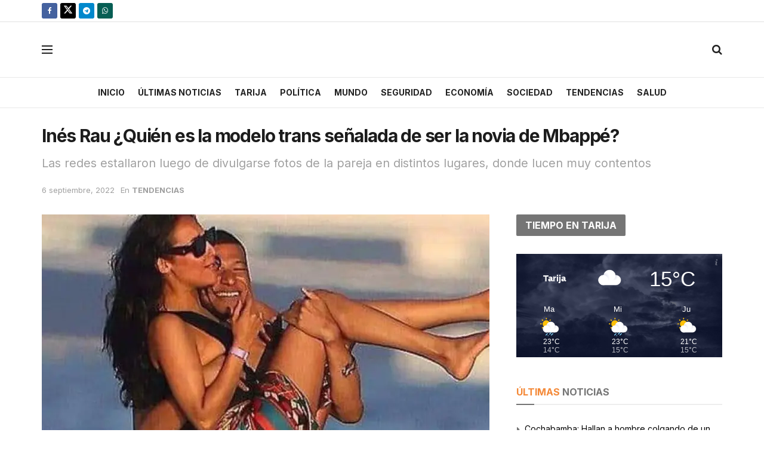

--- FILE ---
content_type: text/html; charset=UTF-8
request_url: https://ahoradigital.net/tendencias/06/09/2022/ines-rau-quien-es-la-modelo-trans-senalada-de-ser-la-novia-de-mbappe/
body_size: 43213
content:
<!doctype html>
<!--[if lt IE 7]> <html class="no-js lt-ie9 lt-ie8 lt-ie7" lang="es"> <![endif]-->
<!--[if IE 7]>    <html class="no-js lt-ie9 lt-ie8" lang="es"> <![endif]-->
<!--[if IE 8]>    <html class="no-js lt-ie9" lang="es"> <![endif]-->
<!--[if IE 9]>    <html class="no-js lt-ie10" lang="es"> <![endif]-->
<!--[if gt IE 8]><!--> <html class="no-js" lang="es"> <!--<![endif]-->
<head>
    <meta http-equiv="Content-Type" content="text/html; charset=UTF-8" />
    <meta name='viewport' content='width=device-width, initial-scale=1, user-scalable=yes' />
    <link rel="profile" href="http://gmpg.org/xfn/11" />
    <link rel="pingback" href="https://ahoradigital.net/xmlrpc.php" />
    <style id="jetpack-boost-critical-css">@media all{.audio8_html5 *{-webkit-box-sizing:content-box;-moz-box-sizing:content-box;box-sizing:content-box}.audio8_html5_sticky{width:100%;position:fixed;z-index:999999;bottom:0;left:0;margin-left:0}.xaudioplaylist{display:none}ul{box-sizing:border-box}.entry-content{counter-reset:footnotes}.wp-block-coblocks-media-card__media{grid-area:media-text-media;-ms-grid-column:1;-ms-grid-row:1;margin:0;position:relative}.wp-block-coblocks-media-card__content{grid-area:media-text-content;-ms-grid-column:2;-ms-grid-row:1;margin-left:-50%;position:relative;word-break:break-word;z-index:1}@media (max-width:599px) and (min-width:600px){.wp-block-coblocks-media-card.is-stacked-on-mobile .wp-block-coblocks-media-card__content{grid-area:media-text-content;-ms-grid-column:2;-ms-grid-row:1;margin-left:-100px}}@media (prefers-reduced-motion:no-preference){html{scroll-behavior:smooth}}@font-face{font-family:FontAwesome;font-weight:400;font-style:normal}.fa{display:inline-block;font:normal normal normal 14px/1 FontAwesome;font-size:inherit;text-rendering:auto;-webkit-font-smoothing:antialiased;-moz-osx-font-smoothing:grayscale}.fa-search:before{content:""}.fa-clock-o:before{content:""}.fa-twitter:before{content:""}.fa-facebook:before{content:""}.fa-bars:before{content:""}.fa-envelope:before{content:""}.fa-angle-up:before{content:""}.fa-facebook-official:before{content:""}.fa-whatsapp:before{content:""}.fa-telegram:before{content:""}@font-face{font-family:jegicon;font-weight:400;font-style:normal;font-display:swap}[class^=jegicon-]:before{font-family:jegicon!important;font-style:normal!important;font-weight:400!important;font-variant:normal!important;text-transform:none!important;speak:none;line-height:1;-webkit-font-smoothing:antialiased;-moz-osx-font-smoothing:grayscale}.jegicon-cross:before{content:"d"}a,article,body,div,form,h1,h2,h3,html,i,iframe,img,li,p,span,strong,ul{margin:0;padding:0;border:0;font-size:100%;font:inherit;vertical-align:baseline}article{display:block}body{line-height:1}ul{list-style:none}body{color:#53585c;background:#fff;font-family:"Helvetica Neue",Helvetica,Roboto,Arial,sans-serif;font-size:14px;line-height:1.6em;-webkit-font-smoothing:antialiased;-moz-osx-font-smoothing:grayscale;overflow-anchor:none}body,html{height:100%;margin:0}a{color:#f70d28;text-decoration:none}img{vertical-align:middle}img{max-width:100%;-ms-interpolation-mode:bicubic;height:auto}button,input{font:inherit}.clearfix:after,.container:after,.jeg_block_heading:after,.row:after{content:"";display:table;clear:both}h1,h2,h3{color:#212121;text-rendering:optimizeLegibility}h1{font-size:2.25em;margin:.67em 0 .5em;line-height:1.25;letter-spacing:-.02em}h2{font-size:1.953em;margin:.83em 0 .5em;line-height:1.35}h3{font-size:1.563em;margin:1em 0 .5em;line-height:1.4}strong{font-weight:700}i{font-style:italic}p{margin:0 0 1.75em;text-rendering:optimizeLegibility}@media (max-width:767px){.container{width:98%;width:calc(100% - 10px)}}@media (max-width:479px){.container{width:100%}}@media (min-width:768px){.container{max-width:750px}}@media (min-width:992px){.container{max-width:970px}}@media (min-width:1200px){.container{max-width:1170px}}.container{padding-right:15px;padding-left:15px;margin-right:auto;margin-left:auto}.row{margin-right:-15px;margin-left:-15px}.col-md-4,.col-md-8{position:relative;min-height:1px;padding-right:15px;padding-left:15px}@media (min-width:992px){.col-md-4,.col-md-8{float:left}.col-md-8{width:66.66666667%}.col-md-4{width:33.33333333%}}*{-webkit-box-sizing:border-box;-moz-box-sizing:border-box;box-sizing:border-box}.jeg_viewport{position:relative}.jeg_container{width:auto;margin:0 auto;padding:0}.jeg_content{background:#fff}.jeg_content{padding:30px 0 40px}.jeg_sidebar{padding-left:30px}.theiaStickySidebar{-webkit-backface-visibility:hidden}.post-ajax-overlay{position:absolute;top:0;left:0;right:0;bottom:0;background:#f5f5f5;display:none;z-index:5}.post-ajax-overlay .jnews_preloader_circle_outer{position:fixed;width:100%;top:50%;left:0;margin-left:170px}.post-ajax-overlay .jeg_preloader.dot{position:fixed;top:50%;margin-top:40px;margin-left:170px;left:50%}.post-ajax-overlay .jeg_preloader.square{position:fixed;top:50%;margin-top:0;left:50%;margin-left:170px}input:not([type=submit]){background:#fff;border:1px solid #e0e0e0;border-radius:0;padding:7px 14px;height:40px;outline:0;font-size:14px;font-weight:300;margin:0;width:100%;max-width:100%;box-shadow:none}.btn{border:none;border-radius:0;background:#f70d28;color:#fff;padding:0 20px;line-height:40px;height:40px;display:inline-block;text-transform:uppercase;font-size:13px;font-weight:700;letter-spacing:1px;outline:0;-webkit-appearance:none}.jeg_header{position:relative}.jeg_header .container{height:100%}.jeg_nav_row{position:relative;-js-display:flex;display:-webkit-flex;display:-ms-flexbox;display:flex;-webkit-flex-flow:row nowrap;-ms-flex-flow:row nowrap;flex-flow:row nowrap;-webkit-align-items:center;-ms-flex-align:center;align-items:center;-webkit-justify-content:space-between;-ms-flex-pack:justify;justify-content:space-between;height:100%}.jeg_nav_grow{-webkit-box-flex:1;-ms-flex:1;flex:1}.jeg_nav_normal{-webkit-box-flex:0 0 auto;-ms-flex:0 0 auto;flex:0 0 auto}.item_wrap{width:100%;display:inline-block;display:-webkit-flex;display:-ms-flexbox;display:flex;-webkit-flex-flow:row wrap;-ms-flex-flow:row wrap;flex-flow:row wrap;-webkit-align-items:center;-ms-flex-align:center;align-items:center}.jeg_nav_left{margin-right:auto}.jeg_nav_right{margin-left:auto}.jeg_nav_center{margin:0 auto}.jeg_nav_alignleft{justify-content:flex-start}.jeg_nav_alignright{justify-content:flex-end}.jeg_nav_aligncenter{justify-content:center}.jeg_topbar{font-size:12px;color:#757575;position:relative;z-index:11;background:#f5f5f5;border-bottom:1px solid #e0e0e0;-webkit-font-smoothing:auto;-moz-osx-font-smoothing:auto}.jeg_topbar .jeg_nav_item{padding:0 12px;border-right:1px solid #e0e0e0}.jeg_topbar .jeg_nav_item:last-child{border-right-width:0}.jeg_topbar .jeg_nav_row{height:34px;line-height:34px}.jeg_midbar{background-color:#fff;height:140px;position:relative;z-index:10;border-bottom:0 solid #e8e8e8}.jeg_midbar .jeg_nav_item{padding:0 14px}.jeg_navbar{background:#fff;position:relative;border-top:0 solid #e8e8e8;border-bottom:1px solid #e8e8e8;line-height:50px;z-index:9;-webkit-box-sizing:content-box;box-sizing:content-box}.jeg_navbar:first-child{z-index:10}.jeg_navbar .jeg_nav_item{padding:0 14px}.jeg_nav_item:first-child{padding-left:0}.jeg_nav_item:last-child{padding-right:0}.jeg_featured{margin-bottom:30px}.jeg_logo{position:relative}.site-title{margin:0;padding:0;line-height:1;font-size:60px;letter-spacing:-.02em}.jeg_mobile_logo .site-title{font-size:34px}.site-title a{display:block;color:#212121}.jeg_logo img{height:auto;width:auto;image-rendering:optimizeQuality;display:block}.jeg_midbar .jeg_logo_img{max-height:130px}.jeg_nav_left .jeg_logo{margin-right:7px}.btn .fa{margin-right:2px;font-size:14px}.jeg_navbar .btn{height:36px;line-height:36px;font-size:12px;font-weight:500;padding:0 16px}.jeg_nav_icon{display:-webkit-box;display:-ms-flexbox;display:flex;-webkit-box-align:center;-ms-flex-align:center;align-items:center}.jeg_nav_icon .jeg_mobile_toggle{color:#212121;display:block;position:relative;width:18px;height:14px}.jeg_nav_icon .jeg_mobile_toggle span{position:absolute;width:100%;height:2px;left:0;border-top:2px solid}.jeg_nav_icon .jeg_mobile_toggle span:first-child{top:0}.jeg_nav_icon .jeg_mobile_toggle span:nth-child(2){top:50%;margin-top:-1px}.jeg_nav_icon .jeg_mobile_toggle span:nth-child(3){bottom:0}.jeg_topbar .socials_widget a{margin:0 5px 0 0}.jeg_topbar .socials_widget a .fa{width:26px;line-height:26px}.jeg_topbar .socials_widget a .jeg-icon{width:26px;line-height:26px}.jeg_search_wrapper{position:relative}.jeg_search_wrapper .jeg_search_form{display:block;position:relative;line-height:normal;min-width:60%}.jeg_search_toggle{color:#212121;display:block;text-align:center}.jeg_midbar .jeg_search_toggle{font-size:18px;min-width:16px;line-height:50px}.jeg_navbar .jeg_search_toggle{font-size:16px;min-width:15px}.jeg_search_wrapper .jeg_search_input{width:100%;vertical-align:middle;height:40px;padding:.5em 30px .5em 14px}.jeg_search_wrapper .jeg_search_button{color:#212121;background:0 0;border:0;font-size:14px;outline:0;position:absolute;height:auto;min-height:unset;line-height:normal;top:0;bottom:0;right:0;padding:0 10px}.jeg_navbar .jeg_search_wrapper .jeg_search_input{height:36px}.jeg_search_no_expand .jeg_search_toggle{display:none}.jeg_search_no_expand.round .jeg_search_input{border-radius:33px;padding:.5em 15px}.jeg_search_no_expand.round .jeg_search_button{padding-right:12px}.jeg_midbar .jeg_search_wrapper .jeg_search_button{padding-right:15px}.jeg_search_popup_expand .jeg_search_form{display:block;opacity:0;visibility:hidden;position:absolute;top:100%;right:-4px;text-align:center;width:325px;background:#fff;border:1px solid #eee;padding:0;height:0;z-index:12;-webkit-box-shadow:0 1px 4px rgb(0 0 0/.09);box-shadow:0 1px 4px rgb(0 0 0/.09)}.jeg_search_popup_expand .jeg_search_form:before{color:#fff;border-color:#fff0 #fff0 #fff;border-style:solid;border-width:0 8px 8px;content:"";right:16px;position:absolute;top:-8px;z-index:98}.jeg_search_popup_expand .jeg_search_form:after{color:#fff;border-color:#fff0 #fff0 #eaeaea;border-style:solid;border-width:0 9px 9px;content:"";right:15px;position:absolute;top:-9px;z-index:97}.jeg_search_popup_expand .jeg_search_input{width:100%;-webkit-box-shadow:inset 0 0 15px 0 rgb(0 0 0/.08);box-shadow:inset 0 0 15px 0 rgb(0 0 0/.08)}.jeg_search_popup_expand .jeg_search_button{color:#888;position:absolute;top:0;bottom:0;right:20px}.jeg_midbar .jeg_search_popup_expand:last-child .jeg_search_form,.jeg_midbar .jeg_search_popup_expand:last-child .jeg_search_result{right:-18px}.jeg_midbar .jeg_search_popup_expand .jeg_search_form:before{right:17px}.jeg_midbar .jeg_search_popup_expand .jeg_search_form:after{right:16px}.jeg_navbar:not(.jeg_navbar_boxed):not(.jeg_navbar_menuborder) .jeg_search_popup_expand:last-child .jeg_search_form,.jeg_navbar:not(.jeg_navbar_boxed):not(.jeg_navbar_menuborder) .jeg_search_popup_expand:last-child .jeg_search_result{right:-17px}.jeg_search_hide{display:none}.jeg_search_result{opacity:0;visibility:hidden;position:absolute;top:100%;right:-4px;width:325px;background:#fff;border:1px solid #eee;padding:0;height:0;line-height:1;z-index:9;-webkit-box-shadow:0 1px 4px rgb(0 0 0/.09);box-shadow:0 1px 4px rgb(0 0 0/.09)}.jeg_header .jeg_search_result{z-index:10}.jeg_search_no_expand .jeg_search_result{margin-top:0;opacity:1;visibility:visible;height:auto;min-width:100%;right:0}.jeg_search_result.with_result .search-all-button{overflow:hidden}.jeg_search_result .search-link{display:none;text-align:center;font-size:12px;padding:12px 15px;border-top:1px solid #eee}.jeg_search_result .search-link .fa{margin-right:5px}.jeg_search_result.with_result .search-all-button{display:block}.jeg_menu>li{position:relative;float:left;text-align:left;padding-right:1.2em}.jeg_menu>li:last-child{padding-right:0}.jeg_menu a{display:block;position:relative}.jeg_main_menu>li{margin:0;padding:0;list-style:none;float:left}.jeg_main_menu>li>a{color:#212121;display:block;position:relative;padding:0 16px;margin:0 0;font-size:1em;font-weight:700;line-height:50px;text-transform:uppercase;white-space:nowrap}.jeg_menu_style_1>li{padding-right:22px;line-height:50px}.jeg_menu_style_1>li:last-child{padding-right:0}.jeg_menu_style_1>li>a{display:inline-block;padding:6px 0;margin:0 0;line-height:normal}.jeg_menu_style_1>li>a:before{content:"";position:absolute;bottom:0;width:0;height:2px;background:#f70d28;opacity:0}.jeg_navbar_mobile_wrapper,.jeg_navbar_mobile_wrapper .sticky_blankspace{display:none}.jeg_stickybar{position:fixed;width:100%;top:0;left:auto;width:100%;z-index:9997;margin:0 auto;opacity:0;visibility:hidden}.jeg_stickybar[data-mode=fixed]{-webkit-transform:translate3d(0,-130%,0);transform:translate3d(0,-130%,0)}.jeg_stickybar .jeg_logo img{width:auto;max-height:36px}.jeg_topbar{border-top-style:solid}.module-preloader,.newsfeed_preloader{position:absolute;top:0;bottom:0;left:0;right:0;margin:auto;width:16px;height:16px}.jeg_preloader span{height:16px;width:16px;background-color:#999;position:absolute;top:0;border-radius:100%}.jeg_preloader span:first-of-type{left:-22px}.jeg_preloader span:last-of-type{left:22px}.jeg_navbar_mobile{display:none;position:relative;background:#fff;box-shadow:0 2px 6px rgb(0 0 0/.1);top:0;transform:translate3d(0,0,0)}.jeg_navbar_mobile .container{width:100%;height:100%}.jeg_mobile_bottombar{border-style:solid}.jeg_mobile_bottombar{height:60px;line-height:60px}.jeg_mobile_bottombar .jeg_nav_item{padding:0 10px}.jeg_navbar_mobile .jeg_nav_left .jeg_nav_item:first-child{padding-left:0}.jeg_navbar_mobile .jeg_nav_right .jeg_nav_item:last-child{padding-right:0}.jeg_navbar_mobile .jeg_search_toggle,.jeg_navbar_mobile .toggle_btn{color:#212121;font-size:22px;display:block}.jeg_mobile_logo a{display:block}.jeg_mobile_logo img{width:auto;max-height:40px;display:block}.jeg_aside_copyright{font-size:11px;color:#757575;letter-spacing:.5px}.jeg_aside_copyright a{color:inherit;border-bottom:1px solid #aaa}.jeg_aside_copyright p{margin-bottom:1.2em}.jeg_aside_copyright p:last-child{margin-bottom:0}.jeg_navbar_mobile .jeg_search_wrapper{position:static}.jeg_navbar_mobile .jeg_search_popup_expand{float:none}.jeg_navbar_mobile .jeg_search_popup_expand .jeg_search_form:after,.jeg_navbar_mobile .jeg_search_popup_expand .jeg_search_form:before{display:none!important}.jeg_navbar_mobile .jeg_search_popup_expand .jeg_search_form{width:auto;border-left:0;border-right:0;left:-15px!important;right:-15px!important;padding:20px;-webkit-transform:none;transform:none}.jeg_navbar_mobile .jeg_search_popup_expand .jeg_search_result{margin-top:84px;width:auto;left:-15px!important;right:-15px!important;border:0}.jeg_navbar_mobile .jeg_search_form .jeg_search_button{font-size:18px}.jeg_navbar_mobile .jeg_search_wrapper .jeg_search_input{font-size:18px;padding:.5em 40px .5em 15px;height:42px}.jeg_mobile_wrapper .jeg_search_no_expand .jeg_search_input{box-shadow:inset 0 2px 2px rgb(0 0 0/.05)}.jeg_mobile_wrapper .jeg_search_result{width:100%;border-left:0;border-right:0;right:0}.jeg_bg_overlay{content:"";display:block;position:fixed;width:100%;top:0;bottom:0;background:#000;background:-webkit-linear-gradient(to bottom,#000,#434343);background:linear-gradient(to bottom,#000,#434343);opacity:0;z-index:9998;visibility:hidden}.jeg_mobile_wrapper{opacity:0;display:block;position:fixed;top:0;left:0;background:#fff;width:320px;height:100%;overflow-x:hidden;overflow-y:auto;z-index:9999;-webkit-transform:translate3d(-100%,0,0);transform:translate3d(-100%,0,0)}.jeg_menu_close{position:fixed;top:15px;right:15px;padding:0;font-size:16px;color:#fff;opacity:0;visibility:hidden;-webkit-transform:rotate(-90deg);transform:rotate(-90deg);z-index:9999}@media only screen and (min-width:1023px){.jeg_menu_close{font-size:20px;padding:20px}}.jeg_mobile_wrapper .nav_wrap{min-height:100%;display:flex;flex-direction:column;position:relative}.jeg_mobile_wrapper .nav_wrap:before{content:"";position:absolute;top:0;left:0;right:0;bottom:0;min-height:100%;z-index:-1}.jeg_mobile_wrapper .item_main{flex:1}.jeg_mobile_wrapper .item_bottom{-webkit-box-pack:end;-ms-flex-pack:end;justify-content:flex-end}.jeg_aside_item{display:block;padding:20px;border-bottom:1px solid #eee}.item_bottom .jeg_aside_item{padding:10px 20px;border-bottom:0}.item_bottom .jeg_aside_item:first-child{padding-top:20px}.item_bottom .jeg_aside_item:last-child{padding-bottom:20px}.jeg_aside_item:last-child{border-bottom:0}.jeg_aside_item:after{content:"";display:table;clear:both}.jeg_navbar_mobile_wrapper{position:relative;z-index:9}.jeg_mobile_menu li a{color:#212121;margin-bottom:15px;display:block;font-size:18px;line-height:1.444em;font-weight:700;position:relative}.jeg_mobile_wrapper .socials_widget{width:100%;display:-webkit-box;display:-ms-flexbox;display:flex}.jeg_mobile_wrapper .socials_widget a{margin-bottom:0!important;display:block}.module-overlay{width:100%;height:100%;position:absolute;top:0;left:0;background:rgb(255 255 255/.9);display:none;z-index:5}.module-preloader{position:absolute;top:0;bottom:0;left:0;right:0;margin:auto;width:16px;height:16px}.jeg_block_heading{position:relative;margin-bottom:30px}.jeg_block_title{color:#212121;font-size:16px;font-weight:700;margin:0;line-height:normal;float:left}.jeg_block_title span{display:inline-block;height:36px;line-height:36px;padding:0 15px;white-space:nowrap}.jeg_block_heading_4 .jeg_block_title span{background:#f70d28;color:#fff;border-radius:2px}.jeg_block_heading_6{border-bottom:2px solid #eee}.jeg_block_heading_6:after{content:"";width:30px;height:2px;background:#f70d28;display:block;position:relative;bottom:-2px}.jeg_block_heading_6 .jeg_block_title span{padding:0}.jeg_post_title{letter-spacing:-.02em}.jeg_post_title a{color:#212121}.jeg_post_meta{font-size:11px;text-transform:uppercase;color:#a0a0a0}.jeg_post_category{margin-bottom:5px;text-rendering:auto;-webkit-font-smoothing:auto;-moz-osx-font-smoothing:auto}.jeg_post_category a{display:inline-block;font-size:12px;text-transform:uppercase;letter-spacing:1px;margin-right:10px}.jeg_post_category a:last-child{margin-right:0}.jeg_post_meta a{color:inherit;font-weight:700}.jeg_meta_date a{font-weight:400}.jeg_post_meta .fa{color:#2e9fff}.jeg_post_meta>div{display:inline-block}.jeg_post_meta>div:not(:last-of-type){margin-right:1em}.jeg_thumb{position:relative;overflow:hidden;z-index:0}.thumbnail-container{display:block;position:relative;height:0;overflow:hidden;z-index:0;background:#f7f7f7;background-position:50%;background-size:cover}.thumbnail-container>img{position:absolute;top:0;bottom:0;left:0;width:100%;min-height:100%;color:#a0a0a0;z-index:-1}.size-715{padding-bottom:71.5%}.thumbnail-container.animate-lazy>img{opacity:0}.thumbnail-container:after{content:"";opacity:1;background:#f7f7f7 url(https://ahoradigital.net/wp-content/themes/jnews/assets/img/preloader.gif);background-position:center;background-size:cover;position:absolute;height:100%;top:0;left:0;right:0;bottom:0;z-index:-2}.jeg_postblock .jeg_thumb .custom-size.thumbnail-container>img{object-fit:cover}.navigation_overlay{position:relative;height:48px;display:none}.jeg_ad{text-align:center}.jnews_header_bottom_ads,.jnews_header_top_ads{position:relative;background:#f5f5f5;z-index:8}.widget{margin-bottom:40px}.socials_widget a{display:inline-block;margin:0 10px 10px 0;text-decoration:none!important}.socials_widget a .fa{font-size:1em;display:inline-block;width:38px;line-height:36px;white-space:nowrap;color:#fff;text-align:center}.socials_widget .fa{font-size:16px}.socials_widget span{display:inline-block;margin-left:.5em}.socials_widget.rounded a .fa{border-radius:3px}.socials_widget a:last-child{margin-right:0}.socials_widget a .jeg-icon{display:inline-block;width:38px;line-height:36px;white-space:nowrap;text-align:center}.socials_widget .jeg-icon svg{height:16px;position:relative;top:2px;fill:#fff}.socials_widget span{display:inline-block;margin-left:.5em}.socials_widget.rounded a .jeg-icon{border-radius:3px}.socials_widget a:last-child{margin-right:0}.jeg_social_icon_block.socials_widget a .jeg-icon svg{height:16px}.socials_widget .jeg-icon{margin:0}.socials_widget .jeg_facebook .fa{background:#45629f}.socials_widget .jeg_twitter .fa{background:#000}.socials_widget .jeg_telegram .fa{background:#08c}.socials_widget .jeg_whatsapp .fa{background:#075e54}.fa-twitter:before{content:none!important}.jeg_sharelist{float:none;display:-webkit-flex;display:-ms-flexbox;display:flex;-webkit-flex-wrap:wrap;-ms-flex-wrap:wrap;flex-wrap:wrap;-webkit-align-items:flex-start;-ms-flex-align:start;align-items:flex-start}.jeg_share_button{margin-bottom:30px}.jeg_share_button a{float:left;width:44px;max-width:44px;height:38px;line-height:38px;white-space:nowrap;padding:0 10px;color:#fff;background:#212121;margin:0 5px 5px 0;border-radius:3px;text-align:center;display:-webkit-flex;display:-ms-flexbox;display:flex;-webkit-flex:1;-ms-flex:1;flex:1;-webkit-justify-content:center;-ms-flex-pack:center;justify-content:center;-webkit-backface-visibility:hidden;backface-visibility:hidden}.jeg_share_button a:last-child{margin-right:0}.jeg_share_button a>span{display:none;font-size:13px;font-weight:700;margin-left:10px}.jeg_share_button a.expanded>span{display:inline;position:relative}.jeg_share_button span.count{font-weight:400;margin-left:3px;padding:2px 5px;background:rgb(0 0 0/.15);border-radius:2px}.jeg_share_button .fa{font-size:18px;color:#fff;line-height:inherit}.jeg_share_button .jeg_btn-facebook{background:#45629f}.jeg_share_button .jeg_btn-twitter{background:#000;fill:#fff}.jeg_share_button .jeg_btn-telegram{background:#08c}.jeg_share_button .jeg_btn-whatsapp{background:#075e54}.jeg_share_button .jeg_btn-email{background:#eb4d3f}.jeg_share_button svg{position:relative;top:2px}@media only screen and (min-width:1024px){.jeg_share_button.share-float{position:absolute!important;left:0;top:0;margin-bottom:0}}.content-inner .jeg_post_category{font-size:12px;clear:both}.content-inner .jeg_post_category a{color:#616161;background:#f5f5f5;display:inline-block;letter-spacing:1px;line-height:normal;padding:4px 10px;margin:0 3px 5px 0;text-rendering:optimizeLegibility;-webkit-font-smoothing:auto;-moz-osx-font-smoothing:auto}.content-inner>*{padding-left:0;padding-right:0}.jscroll-to-top{position:fixed;right:30px;bottom:30px;-webkit-backface-visibility:hidden;visibility:hidden;opacity:0;-webkit-transform:translate3d(0,30px,0);-ms-transform:translate3d(0,30px,0);transform:translate3d(0,30px,0);z-index:11}.jscroll-to-top>a{color:#a0a0a0;font-size:30px;display:block;width:46px;border-radius:5px;height:46px;line-height:44px;background:rgb(180 180 180/.15);border:1px solid rgb(0 0 0/.11);-webkit-box-shadow:inset 0 0 0 1px rgb(255 255 255/.1),0 2px 6px rgb(0 0 0/.1);box-shadow:inset 0 0 0 1px rgb(255 255 255/.1),0 2px 6px rgb(0 0 0/.1);text-align:center;opacity:.8}@media only screen and (max-width:1024px){.jscroll-to-top{bottom:50px}}.jeg_social_icon_block a{margin-bottom:0!important}.preloader_type .jeg_preloader{display:none}.preloader_type{width:100%;height:100%;position:relative}.preloader_type.preloader_dot .jeg_preloader.dot{display:block}.jnews_preloader_circle_outer{position:absolute;width:100%;top:50%;margin-top:-30px}.jnews_preloader_circle_inner{margin:0 auto;font-size:15px;position:relative;text-indent:-9999em;border-top:.4em solid rgb(0 0 0/.2);border-right:.4em solid rgb(0 0 0/.2);border-bottom:.4em solid rgb(0 0 0/.2);border-left:.4em solid rgb(0 0 0/.6);-webkit-transform:translateZ(0);-ms-transform:translateZ(0);transform:translateZ(0)}.jnews_preloader_circle_inner,.jnews_preloader_circle_inner::after{border-radius:50%;width:60px;height:60px}.jeg_square{display:inline-block;width:30px;height:30px;position:relative;border:4px solid #555;top:50%}.jeg_square_inner{vertical-align:top;display:inline-block;width:100%;background-color:#555}.entry-header .jeg_post_title{color:#212121;font-weight:700;font-size:3em;line-height:1.15;margin:0 0 .4em;letter-spacing:-.04em}.entry-header .jeg_post_subtitle{font-size:20px;line-height:1.4em;margin-bottom:20px;color:#a0a0a0}.entry-header{margin:0 0 30px}.entry-header .jeg_meta_container{position:relative}.entry-header .jeg_post_meta{font-size:13px;color:#a0a0a0;text-transform:none;display:block}.entry-header .meta_right{text-align:right;flex:1 0 auto;margin-left:auto}.entry-header .meta_left>div{display:inline-block}.entry-header .meta_left>div:not(:last-of-type){margin-right:6px}.entry-content{margin-bottom:30px;position:relative}.single .content-inner{color:#333;font-size:16px;line-height:1.625em;word-break:normal;-ms-word-wrap:break-word;word-wrap:break-word}.single .content-inner::after{content:"";display:table;clear:both}.entry-content h2,.entry-content h3{font-weight:500}.entry-content:after{clear:both;content:"";display:block}.content-inner p{margin:0 0 1.25em}.jeg_single_tpl_2 .entry-header .jeg_post_title{font-size:4em;line-height:1.1}.jeg_single_tpl_2 .entry-header .jeg_post_subtitle{font-size:1.4em}@media only screen and (max-width:729px){.jeg_single_tpl_2 .entry-header .jeg_post_meta_2{display:flex;align-items:center}}@media only screen and (max-width:1024px){.entry-header .jeg_post_title{font-size:2.4em}.jeg_single_tpl_2 .entry-header .jeg_post_title{font-size:3em}.entry-content h2{font-size:1.703em}.entry-content h3{font-size:1.35em}}@media only screen and (max-width:768px){.entry-header .jeg_post_title{font-size:2.4em!important;line-height:1.15!important}.entry-header .jeg_post_subtitle{margin:-5px 0 15px;font-size:18px}.entry-header,.jeg_featured,.jeg_share_button{margin-bottom:20px}.entry-content p{margin-bottom:1em}}@media only screen and (max-width:767px){.entry-header .jeg_post_title{font-size:32px!important}}@media only screen and (max-width:568px){.entry-header .jeg_meta_category{display:none!important}}@media only screen and (max-width:480px){.entry-header,.jeg_featured,.jeg_share_button{margin-bottom:15px}.jeg_share_button.share-float{margin-bottom:0}.entry-header .jeg_meta_category{display:none!important}}@media only screen and (max-width:1024px){.jeg_header{display:none}.jeg_navbar_mobile,.jeg_navbar_mobile_wrapper{display:block}.jeg_navbar_mobile_wrapper{display:block}.jeg_sidebar{padding:0 15px!important}}@media only screen and (min-width:768px) and (max-width:1023px){.jeg_block_heading{margin-bottom:20px}.jeg_block_title span{font-size:13px}.jeg_block_title span{height:30px!important;line-height:30px!important}.jeg_share_button a>span{font-size:11px}.jeg_share_button a{width:32px;max-width:32px;height:32px;line-height:32px}.jeg_share_button .fa{font-size:14px}}@media only screen and (max-width:767px){.jeg_content{padding:20px 0 30px}.jeg_block_heading{margin-bottom:25px}.jeg_sidebar .widget{margin-bottom:30px}}@media only screen and (max-width:568px){.jeg_share_button .fa{font-size:18px}.jeg_share_button a>span{margin-left:6px}}@media only screen and (max-width:480px){.jeg_block_heading{margin-bottom:20px}.jeg_share_button a>span{display:none!important}.jeg_share_button a{width:auto!important;max-width:none!important;height:32px;line-height:32px}.jeg_share_button .fa{font-size:14px}}@media only screen and (max-width:320px){.jeg_mobile_wrapper{width:275px}.jeg_mobile_menu li a{font-size:16px;margin-bottom:12px}.jeg_navbar_mobile .jeg_search_wrapper .jeg_search_input{font-size:16px;padding:.5em 35px .5em 12px;height:38px}.jeg_navbar_mobile .jeg_search_popup_expand .jeg_search_result{margin-top:80px}.jeg_navbar_mobile .jeg_search_form .jeg_search_button{font-size:16px}}@media only screen and (min-width:768px) and (max-width:1023px){.jeg_post_meta{font-size:10px}}@media only screen and (max-width:767px){.jeg_block_heading{margin-bottom:20px}}@media only screen and (max-width:480px){.jeg_post_meta{font-size:10px;text-rendering:auto}}.selectShare-inner{position:absolute;display:none;z-index:1000;top:0;left:0}.select_share.jeg_share_button{position:relative;background:#fff;border-radius:5px;padding:0 5px;margin:0;-webkit-box-shadow:0 3px 15px 1px rgb(0 0 0/.2);box-shadow:0 3px 15px 1px rgb(0 0 0/.2)}.jeg_sharelist a svg,.select_share.jeg_share_button svg{position:relative;top:3px}.jeg_sharelist a svg{fill:#fff}.selectShare-arrowClip{position:absolute;bottom:-10px;left:50%;clip:rect(10px 20px 20px 0);margin-left:-10px}.selectShare-arrowClip .selectShare-arrow{display:block;width:20px;height:20px;background-color:#fff;-webkit-transform:rotate(45deg) scale(.5);transform:rotate(45deg) scale(.5)}.select_share.jeg_share_button button{opacity:.75;display:inline-block;width:44px;max-width:44px;height:38px;line-height:38px;white-space:nowrap;padding:0 10px;color:#fff;outline:0;background:0 0;margin:0;border:none;border-radius:0;text-align:center;-webkit-backface-visibility:hidden;backface-visibility:hidden}.select_share.jeg_share_button button i.fa{color:#000}.select_share.jeg_share_button button i.fa svg{fill:#000;right:6px}}@media all{.jeg_navbar .jeg_nav_item{padding:0 8px}.jeg_post_meta .fa{color:inherit!important}.jeg_post_meta>div:not(:last-of-type){margin-right:1em}.jeg_postblock_carousel_2 .jeg_post_category a{padding:4px;font-weight:500;letter-spacing:1;border-radius:2px;font-size:10px}input,input:not([type=submit]){border-radius:2px}}@media all{.jeg_carousel_post:not(.tns-slider) .jeg_post_wrapper{display:block;-webkit-box-flex:0;-ms-flex:0 1 100%;flex:0 1 100%;position:relative}.jeg_carousel_post:not(.tns-slider)[data-items="2"] .jeg_post_wrapper:nth-child(n+3){display:none}.jeg_postblock_carousel_2 .jeg_post{position:relative;margin-bottom:0}.jeg_postblock_carousel_2 .jeg_thumb{position:relative;z-index:0}.jeg_postblock_carousel_2 .jeg_thumb:before{content:"";position:absolute;top:0;left:0;width:100%;height:100%;background:#000;opacity:.3;z-index:1}.jeg_postblock_carousel_2 .overlay_content{position:absolute;top:0;bottom:0;left:0;right:0;white-space:nowrap;text-align:center;padding:15px 20px}.jeg_postblock_carousel_2 .overlay_content:before{content:"";display:inline-block;vertical-align:middle;height:100%}.jeg_postblock_carousel_2 .jeg_postblock_content{width:100%;display:inline-block;vertical-align:middle;white-space:normal;position:relative;z-index:1;text-align:center;-webkit-transform:translate3d(0,1em,0);-ms-transform:translate3d(0,1em,0);transform:translate3d(0,1em,0)}.jeg_postblock_carousel_2 .thumbnail-container:not(.no_thumbnail).animate-lazy:before{background-color:#212121;background-image:-o-linear-gradient(left,#212121 0,#313131 20%,#222 40%,#212121 100%);background-image:-webkit-gradient(linear,left top,right top,from(#212121),color-stop(20%,#313131),color-stop(40%,#222),to(#212121));background-image:linear-gradient(90deg,#212121 0,#313131 20%,#222 40%,#212121 100%)}.jeg_postblock_carousel_2 .jeg_post_title{font-size:18px;font-weight:700;margin-top:0;margin-bottom:5px}.jeg_postblock_carousel_2 .jeg_post_meta .fa,.jeg_postblock_carousel_2 .jeg_post_title a{color:#fff!important;text-shadow:0 1px 0 rgb(0 0 0/.1)}.jeg_postblock_carousel_2 .jeg_post_meta{font-size:11px;text-transform:uppercase;color:#fff}.jeg_postblock_carousel_2 .jeg_post_meta{text-shadow:0 1px 0 rgb(0 0 0/.1);opacity:0;-webkit-transform:translate3d(0,1em,0);-ms-transform:translate3d(0,1em,0);transform:translate3d(0,1em,0)}.jeg_postblock_carousel_2 .jeg_post_category a{display:inline-block;font-size:11px;line-height:normal;padding:3px 6px;background:#f70d28;color:#fff;text-transform:uppercase;letter-spacing:.05em}.jeg_postblock_carousel_2 .jeg_post_meta a{color:#fff}@media only screen and (max-width:320px){.jeg_postblock_carousel .jeg_carousel_post:not(.tns-slider) .jeg_post_wrapper:nth-child(n+2){display:none}}@media only screen and (max-width:567px) and (min-width:321px){.jeg_postblock_carousel .jeg_carousel_post:not(.tns-slider) .jeg_post_wrapper:nth-child(n+3),.jeg_postblock_carousel_2 .jeg_carousel_post:not(.tns-slider) .jeg_post_wrapper:nth-child(n+2){display:none}}@media only screen and (max-width:767px) and (min-width:568px){.jeg_postblock_carousel_2 .jeg_carousel_post:not(.tns-slider) .jeg_post_wrapper:nth-child(n+3){display:none}}@media only screen and (max-width:1023px) and (min-width:768px){.jeg_postblock_carousel_2 .jeg_carousel_post:not(.tns-slider) .jeg_post_wrapper:nth-child(n+4){display:none}}@media only screen and (max-width:1024px){.jeg_postblock_carousel_2 .jeg_post_title{font-size:16px}}@media only screen and (max-width:667px){.jeg_postblock_carousel_2 .jeg_post_title{font-size:16px}}@media only screen and (max-width:568px){.jeg_postblock_carousel_2 .jeg_post_title{font-size:16px}}@media only screen and (max-width:480px){.jeg_postblock_carousel_2 .jeg_post_title{font-size:18px}}@media only screen and (max-width:320px){.jeg_postblock_carousel_2 .jeg_post_title{font-size:14px}}.jeg_navbar .jeg_nav_item{padding:0 8px}.jeg_post_meta .fa{color:inherit!important}.jeg_post_meta>div:not(:last-of-type){margin-right:1em}.jeg_postblock_carousel_2 .jeg_post_category a{padding:4px;font-weight:500;letter-spacing:1;border-radius:2px;font-size:10px}input,input:not([type=submit]){border-radius:2px}}@media all{.audio8_html5 *{-webkit-box-sizing:content-box;-moz-box-sizing:content-box;box-sizing:content-box}.audio8_html5_sticky{width:100%;position:fixed;z-index:999999;bottom:0;left:0;margin-left:0}.xaudioplaylist{display:none}ul{box-sizing:border-box}.entry-content{counter-reset:footnotes}@media (prefers-reduced-motion:no-preference){html{scroll-behavior:smooth}}@font-face{font-family:FontAwesome;font-weight:400;font-style:normal}.fa{display:inline-block;font:normal normal normal 14px/1 FontAwesome;font-size:inherit;text-rendering:auto;-webkit-font-smoothing:antialiased;-moz-osx-font-smoothing:grayscale}.fa-search:before{content:""}.fa-clock-o:before{content:""}.fa-twitter:before{content:""}.fa-facebook:before{content:""}.fa-bars:before{content:""}.fa-envelope:before{content:""}.fa-angle-up:before{content:""}.fa-facebook-official:before{content:""}.fa-whatsapp:before{content:""}.fa-telegram:before{content:""}@font-face{font-family:jegicon;font-weight:400;font-style:normal;font-display:swap}[class^=jegicon-]:before{font-family:jegicon!important;font-style:normal!important;font-weight:400!important;font-variant:normal!important;text-transform:none!important;speak:none;line-height:1;-webkit-font-smoothing:antialiased;-moz-osx-font-smoothing:grayscale}.jegicon-cross:before{content:"d"}a,article,body,div,form,h1,h2,h3,html,i,iframe,img,li,p,span,strong,ul{margin:0;padding:0;border:0;font-size:100%;font:inherit;vertical-align:baseline}article{display:block}body{line-height:1}ul{list-style:none}body{color:#53585c;background:#fff;font-family:"Helvetica Neue",Helvetica,Roboto,Arial,sans-serif;font-size:14px;line-height:1.6em;-webkit-font-smoothing:antialiased;-moz-osx-font-smoothing:grayscale;overflow-anchor:none}body,html{height:100%;margin:0}a{color:#f70d28;text-decoration:none}img{vertical-align:middle}img{max-width:100%;-ms-interpolation-mode:bicubic;height:auto}button,input{font:inherit}.clearfix:after,.container:after,.jeg_block_heading:after,.row:after{content:"";display:table;clear:both}h1,h2,h3{color:#212121;text-rendering:optimizeLegibility}h1{font-size:2.25em;margin:.67em 0 .5em;line-height:1.25;letter-spacing:-.02em}h2{font-size:1.953em;margin:.83em 0 .5em;line-height:1.35}h3{font-size:1.563em;margin:1em 0 .5em;line-height:1.4}strong{font-weight:700}i{font-style:italic}p{margin:0 0 1.75em;text-rendering:optimizeLegibility}@media (max-width:767px){.container{width:98%;width:calc(100% - 10px)}}@media (max-width:479px){.container{width:100%}}@media (min-width:768px){.container{max-width:750px}}@media (min-width:992px){.container{max-width:970px}}@media (min-width:1200px){.container{max-width:1170px}}.container{padding-right:15px;padding-left:15px;margin-right:auto;margin-left:auto}.row{margin-right:-15px;margin-left:-15px}.col-md-4,.col-md-8{position:relative;min-height:1px;padding-right:15px;padding-left:15px}@media (min-width:992px){.col-md-4,.col-md-8{float:left}.col-md-8{width:66.66666667%}.col-md-4{width:33.33333333%}}*{-webkit-box-sizing:border-box;-moz-box-sizing:border-box;box-sizing:border-box}.jeg_viewport{position:relative}.jeg_container{width:auto;margin:0 auto;padding:0}.jeg_content{background:#fff}.jeg_content{padding:30px 0 40px}.jeg_sidebar{padding-left:30px}.theiaStickySidebar{-webkit-backface-visibility:hidden}.post-ajax-overlay{position:absolute;top:0;left:0;right:0;bottom:0;background:#f5f5f5;display:none;z-index:5}.post-ajax-overlay .jnews_preloader_circle_outer{position:fixed;width:100%;top:50%;left:0;margin-left:170px}.post-ajax-overlay .jeg_preloader.dot{position:fixed;top:50%;margin-top:40px;margin-left:170px;left:50%}.post-ajax-overlay .jeg_preloader.square{position:fixed;top:50%;margin-top:0;left:50%;margin-left:170px}input:not([type=submit]){background:#fff;border:1px solid #e0e0e0;border-radius:0;padding:7px 14px;height:40px;outline:0;font-size:14px;font-weight:300;margin:0;width:100%;max-width:100%;box-shadow:none}.btn{border:none;border-radius:0;background:#f70d28;color:#fff;padding:0 20px;line-height:40px;height:40px;display:inline-block;text-transform:uppercase;font-size:13px;font-weight:700;letter-spacing:1px;outline:0;-webkit-appearance:none}.jeg_header{position:relative}.jeg_header .container{height:100%}.jeg_nav_row{position:relative;-js-display:flex;display:-webkit-flex;display:-ms-flexbox;display:flex;-webkit-flex-flow:row nowrap;-ms-flex-flow:row nowrap;flex-flow:row nowrap;-webkit-align-items:center;-ms-flex-align:center;align-items:center;-webkit-justify-content:space-between;-ms-flex-pack:justify;justify-content:space-between;height:100%}.jeg_nav_grow{-webkit-box-flex:1;-ms-flex:1;flex:1}.jeg_nav_normal{-webkit-box-flex:0 0 auto;-ms-flex:0 0 auto;flex:0 0 auto}.item_wrap{width:100%;display:inline-block;display:-webkit-flex;display:-ms-flexbox;display:flex;-webkit-flex-flow:row wrap;-ms-flex-flow:row wrap;flex-flow:row wrap;-webkit-align-items:center;-ms-flex-align:center;align-items:center}.jeg_nav_left{margin-right:auto}.jeg_nav_right{margin-left:auto}.jeg_nav_center{margin:0 auto}.jeg_nav_alignleft{justify-content:flex-start}.jeg_nav_alignright{justify-content:flex-end}.jeg_nav_aligncenter{justify-content:center}.jeg_topbar{font-size:12px;color:#757575;position:relative;z-index:11;background:#f5f5f5;border-bottom:1px solid #e0e0e0;-webkit-font-smoothing:auto;-moz-osx-font-smoothing:auto}.jeg_topbar .jeg_nav_item{padding:0 12px;border-right:1px solid #e0e0e0}.jeg_topbar .jeg_nav_item:last-child{border-right-width:0}.jeg_topbar .jeg_nav_row{height:34px;line-height:34px}.jeg_midbar{background-color:#fff;height:140px;position:relative;z-index:10;border-bottom:0 solid #e8e8e8}.jeg_midbar .jeg_nav_item{padding:0 14px}.jeg_navbar{background:#fff;position:relative;border-top:0 solid #e8e8e8;border-bottom:1px solid #e8e8e8;line-height:50px;z-index:9;-webkit-box-sizing:content-box;box-sizing:content-box}.jeg_navbar:first-child{z-index:10}.jeg_navbar .jeg_nav_item{padding:0 14px}.jeg_nav_item:first-child{padding-left:0}.jeg_nav_item:last-child{padding-right:0}.jeg_featured{margin-bottom:30px}.jeg_logo{position:relative}.site-title{margin:0;padding:0;line-height:1;font-size:60px;letter-spacing:-.02em}.jeg_mobile_logo .site-title{font-size:34px}.site-title a{display:block;color:#212121}.jeg_logo img{height:auto;width:auto;image-rendering:optimizeQuality;display:block}.jeg_midbar .jeg_logo_img{max-height:130px}.jeg_nav_left .jeg_logo{margin-right:7px}.btn .fa{margin-right:2px;font-size:14px}.jeg_navbar .btn{height:36px;line-height:36px;font-size:12px;font-weight:500;padding:0 16px}.jeg_nav_icon{display:-webkit-box;display:-ms-flexbox;display:flex;-webkit-box-align:center;-ms-flex-align:center;align-items:center}.jeg_nav_icon .jeg_mobile_toggle{color:#212121;display:block;position:relative;width:18px;height:14px}.jeg_nav_icon .jeg_mobile_toggle span{position:absolute;width:100%;height:2px;left:0;border-top:2px solid}.jeg_nav_icon .jeg_mobile_toggle span:first-child{top:0}.jeg_nav_icon .jeg_mobile_toggle span:nth-child(2){top:50%;margin-top:-1px}.jeg_nav_icon .jeg_mobile_toggle span:nth-child(3){bottom:0}.jeg_topbar .socials_widget a{margin:0 5px 0 0}.jeg_topbar .socials_widget a .fa{width:26px;line-height:26px}.jeg_topbar .socials_widget a .jeg-icon{width:26px;line-height:26px}.jeg_search_wrapper{position:relative}.jeg_search_wrapper .jeg_search_form{display:block;position:relative;line-height:normal;min-width:60%}.jeg_search_toggle{color:#212121;display:block;text-align:center}.jeg_midbar .jeg_search_toggle{font-size:18px;min-width:16px;line-height:50px}.jeg_navbar .jeg_search_toggle{font-size:16px;min-width:15px}.jeg_search_wrapper .jeg_search_input{width:100%;vertical-align:middle;height:40px;padding:.5em 30px .5em 14px}.jeg_search_wrapper .jeg_search_button{color:#212121;background:0 0;border:0;font-size:14px;outline:0;position:absolute;height:auto;min-height:unset;line-height:normal;top:0;bottom:0;right:0;padding:0 10px}.jeg_navbar .jeg_search_wrapper .jeg_search_input{height:36px}.jeg_search_no_expand .jeg_search_toggle{display:none}.jeg_search_no_expand.round .jeg_search_input{border-radius:33px;padding:.5em 15px}.jeg_search_no_expand.round .jeg_search_button{padding-right:12px}.jeg_midbar .jeg_search_wrapper .jeg_search_button{padding-right:15px}.jeg_search_popup_expand .jeg_search_form{display:block;opacity:0;visibility:hidden;position:absolute;top:100%;right:-4px;text-align:center;width:325px;background:#fff;border:1px solid #eee;padding:0;height:0;z-index:12;-webkit-box-shadow:0 1px 4px rgb(0 0 0/.09);box-shadow:0 1px 4px rgb(0 0 0/.09)}.jeg_search_popup_expand .jeg_search_form:before{color:#fff;border-color:#fff0 #fff0 #fff;border-style:solid;border-width:0 8px 8px;content:"";right:16px;position:absolute;top:-8px;z-index:98}.jeg_search_popup_expand .jeg_search_form:after{color:#fff;border-color:#fff0 #fff0 #eaeaea;border-style:solid;border-width:0 9px 9px;content:"";right:15px;position:absolute;top:-9px;z-index:97}.jeg_search_popup_expand .jeg_search_input{width:100%;-webkit-box-shadow:inset 0 0 15px 0 rgb(0 0 0/.08);box-shadow:inset 0 0 15px 0 rgb(0 0 0/.08)}.jeg_search_popup_expand .jeg_search_button{color:#888;position:absolute;top:0;bottom:0;right:20px}.jeg_midbar .jeg_search_popup_expand:last-child .jeg_search_form,.jeg_midbar .jeg_search_popup_expand:last-child .jeg_search_result{right:-18px}.jeg_midbar .jeg_search_popup_expand .jeg_search_form:before{right:17px}.jeg_midbar .jeg_search_popup_expand .jeg_search_form:after{right:16px}.jeg_navbar:not(.jeg_navbar_boxed):not(.jeg_navbar_menuborder) .jeg_search_popup_expand:last-child .jeg_search_form,.jeg_navbar:not(.jeg_navbar_boxed):not(.jeg_navbar_menuborder) .jeg_search_popup_expand:last-child .jeg_search_result{right:-17px}.jeg_search_hide{display:none}.jeg_search_result{opacity:0;visibility:hidden;position:absolute;top:100%;right:-4px;width:325px;background:#fff;border:1px solid #eee;padding:0;height:0;line-height:1;z-index:9;-webkit-box-shadow:0 1px 4px rgb(0 0 0/.09);box-shadow:0 1px 4px rgb(0 0 0/.09)}.jeg_header .jeg_search_result{z-index:10}.jeg_search_no_expand .jeg_search_result{margin-top:0;opacity:1;visibility:visible;height:auto;min-width:100%;right:0}.jeg_search_result.with_result .search-all-button{overflow:hidden}.jeg_search_result .search-link{display:none;text-align:center;font-size:12px;padding:12px 15px;border-top:1px solid #eee}.jeg_search_result .search-link .fa{margin-right:5px}.jeg_search_result.with_result .search-all-button{display:block}.jeg_menu>li{position:relative;float:left;text-align:left;padding-right:1.2em}.jeg_menu>li:last-child{padding-right:0}.jeg_menu a{display:block;position:relative}.jeg_main_menu>li{margin:0;padding:0;list-style:none;float:left}.jeg_main_menu>li>a{color:#212121;display:block;position:relative;padding:0 16px;margin:0 0;font-size:1em;font-weight:700;line-height:50px;text-transform:uppercase;white-space:nowrap}.jeg_menu_style_1>li{padding-right:22px;line-height:50px}.jeg_menu_style_1>li:last-child{padding-right:0}.jeg_menu_style_1>li>a{display:inline-block;padding:6px 0;margin:0 0;line-height:normal}.jeg_menu_style_1>li>a:before{content:"";position:absolute;bottom:0;width:0;height:2px;background:#f70d28;opacity:0}.jeg_navbar_mobile_wrapper,.jeg_navbar_mobile_wrapper .sticky_blankspace{display:none}.jeg_stickybar{position:fixed;width:100%;top:0;left:auto;width:100%;z-index:9997;margin:0 auto;opacity:0;visibility:hidden}.jeg_stickybar[data-mode=fixed]{-webkit-transform:translate3d(0,-130%,0);transform:translate3d(0,-130%,0)}.jeg_stickybar .jeg_logo img{width:auto;max-height:36px}.jeg_topbar{border-top-style:solid}.module-preloader,.newsfeed_preloader{position:absolute;top:0;bottom:0;left:0;right:0;margin:auto;width:16px;height:16px}.jeg_preloader span{height:16px;width:16px;background-color:#999;position:absolute;top:0;border-radius:100%}.jeg_preloader span:first-of-type{left:-22px}.jeg_preloader span:last-of-type{left:22px}.jeg_navbar_mobile{display:none;position:relative;background:#fff;box-shadow:0 2px 6px rgb(0 0 0/.1);top:0;transform:translate3d(0,0,0)}.jeg_navbar_mobile .container{width:100%;height:100%}.jeg_mobile_bottombar{border-style:solid}.jeg_mobile_bottombar{height:60px;line-height:60px}.jeg_mobile_bottombar .jeg_nav_item{padding:0 10px}.jeg_navbar_mobile .jeg_nav_left .jeg_nav_item:first-child{padding-left:0}.jeg_navbar_mobile .jeg_nav_right .jeg_nav_item:last-child{padding-right:0}.jeg_navbar_mobile .jeg_search_toggle,.jeg_navbar_mobile .toggle_btn{color:#212121;font-size:22px;display:block}.jeg_mobile_logo a{display:block}.jeg_mobile_logo img{width:auto;max-height:40px;display:block}.jeg_aside_copyright{font-size:11px;color:#757575;letter-spacing:.5px}.jeg_aside_copyright a{color:inherit;border-bottom:1px solid #aaa}.jeg_aside_copyright p{margin-bottom:1.2em}.jeg_aside_copyright p:last-child{margin-bottom:0}.jeg_navbar_mobile .jeg_search_wrapper{position:static}.jeg_navbar_mobile .jeg_search_popup_expand{float:none}.jeg_navbar_mobile .jeg_search_popup_expand .jeg_search_form:after,.jeg_navbar_mobile .jeg_search_popup_expand .jeg_search_form:before{display:none!important}.jeg_navbar_mobile .jeg_search_popup_expand .jeg_search_form{width:auto;border-left:0;border-right:0;left:-15px!important;right:-15px!important;padding:20px;-webkit-transform:none;transform:none}.jeg_navbar_mobile .jeg_search_popup_expand .jeg_search_result{margin-top:84px;width:auto;left:-15px!important;right:-15px!important;border:0}.jeg_navbar_mobile .jeg_search_form .jeg_search_button{font-size:18px}.jeg_navbar_mobile .jeg_search_wrapper .jeg_search_input{font-size:18px;padding:.5em 40px .5em 15px;height:42px}.jeg_mobile_wrapper .jeg_search_no_expand .jeg_search_input{box-shadow:inset 0 2px 2px rgb(0 0 0/.05)}.jeg_mobile_wrapper .jeg_search_result{width:100%;border-left:0;border-right:0;right:0}.jeg_bg_overlay{content:"";display:block;position:fixed;width:100%;top:0;bottom:0;background:#000;background:-webkit-linear-gradient(to bottom,#000,#434343);background:linear-gradient(to bottom,#000,#434343);opacity:0;z-index:9998;visibility:hidden}.jeg_mobile_wrapper{opacity:0;display:block;position:fixed;top:0;left:0;background:#fff;width:320px;height:100%;overflow-x:hidden;overflow-y:auto;z-index:9999;-webkit-transform:translate3d(-100%,0,0);transform:translate3d(-100%,0,0)}.jeg_menu_close{position:fixed;top:15px;right:15px;padding:0;font-size:16px;color:#fff;opacity:0;visibility:hidden;-webkit-transform:rotate(-90deg);transform:rotate(-90deg);z-index:9999}@media only screen and (min-width:1023px){.jeg_menu_close{font-size:20px;padding:20px}}.jeg_mobile_wrapper .nav_wrap{min-height:100%;display:flex;flex-direction:column;position:relative}.jeg_mobile_wrapper .nav_wrap:before{content:"";position:absolute;top:0;left:0;right:0;bottom:0;min-height:100%;z-index:-1}.jeg_mobile_wrapper .item_main{flex:1}.jeg_mobile_wrapper .item_bottom{-webkit-box-pack:end;-ms-flex-pack:end;justify-content:flex-end}.jeg_aside_item{display:block;padding:20px;border-bottom:1px solid #eee}.item_bottom .jeg_aside_item{padding:10px 20px;border-bottom:0}.item_bottom .jeg_aside_item:first-child{padding-top:20px}.item_bottom .jeg_aside_item:last-child{padding-bottom:20px}.jeg_aside_item:last-child{border-bottom:0}.jeg_aside_item:after{content:"";display:table;clear:both}.jeg_navbar_mobile_wrapper{position:relative;z-index:9}.jeg_mobile_menu li a{color:#212121;margin-bottom:15px;display:block;font-size:18px;line-height:1.444em;font-weight:700;position:relative}.jeg_mobile_wrapper .socials_widget{width:100%;display:-webkit-box;display:-ms-flexbox;display:flex}.jeg_mobile_wrapper .socials_widget a{margin-bottom:0!important;display:block}.module-overlay{width:100%;height:100%;position:absolute;top:0;left:0;background:rgb(255 255 255/.9);display:none;z-index:5}.module-preloader{position:absolute;top:0;bottom:0;left:0;right:0;margin:auto;width:16px;height:16px}.jeg_block_heading{position:relative;margin-bottom:30px}.jeg_block_title{color:#212121;font-size:16px;font-weight:700;margin:0;line-height:normal;float:left}.jeg_block_title span{display:inline-block;height:36px;line-height:36px;padding:0 15px;white-space:nowrap}.jeg_block_heading_4 .jeg_block_title span{background:#f70d28;color:#fff;border-radius:2px}.jeg_block_heading_6{border-bottom:2px solid #eee}.jeg_block_heading_6:after{content:"";width:30px;height:2px;background:#f70d28;display:block;position:relative;bottom:-2px}.jeg_block_heading_6 .jeg_block_title span{padding:0}.jeg_post_title{letter-spacing:-.02em}.jeg_post_title a{color:#212121}.jeg_post_meta{font-size:11px;text-transform:uppercase;color:#a0a0a0}.jeg_post_category{margin-bottom:5px;text-rendering:auto;-webkit-font-smoothing:auto;-moz-osx-font-smoothing:auto}.jeg_post_category a{display:inline-block;font-size:12px;text-transform:uppercase;letter-spacing:1px;margin-right:10px}.jeg_post_category a:last-child{margin-right:0}.jeg_post_meta a{color:inherit;font-weight:700}.jeg_meta_date a{font-weight:400}.jeg_post_meta .fa{color:#2e9fff}.jeg_post_meta>div{display:inline-block}.jeg_post_meta>div:not(:last-of-type){margin-right:1em}.jeg_thumb{position:relative;overflow:hidden;z-index:0}.thumbnail-container{display:block;position:relative;height:0;overflow:hidden;z-index:0;background:#f7f7f7;background-position:50%;background-size:cover}.thumbnail-container>img{position:absolute;top:0;bottom:0;left:0;width:100%;min-height:100%;color:#a0a0a0;z-index:-1}.size-715{padding-bottom:71.5%}.thumbnail-container.animate-lazy>img{opacity:0}.thumbnail-container:after{content:"";opacity:1;background:#f7f7f7 url(https://ahoradigital.net/wp-content/themes/jnews/assets/img/preloader.gif);background-position:center;background-size:cover;position:absolute;height:100%;top:0;left:0;right:0;bottom:0;z-index:-2}.jeg_postblock .jeg_thumb .custom-size.thumbnail-container>img{object-fit:cover}.navigation_overlay{position:relative;height:48px;display:none}.jeg_ad{text-align:center}.jnews_header_bottom_ads,.jnews_header_top_ads{position:relative;background:#f5f5f5;z-index:8}.widget{margin-bottom:40px}.socials_widget a{display:inline-block;margin:0 10px 10px 0;text-decoration:none!important}.socials_widget a .fa{font-size:1em;display:inline-block;width:38px;line-height:36px;white-space:nowrap;color:#fff;text-align:center}.socials_widget .fa{font-size:16px}.socials_widget span{display:inline-block;margin-left:.5em}.socials_widget.rounded a .fa{border-radius:3px}.socials_widget a:last-child{margin-right:0}.socials_widget a .jeg-icon{display:inline-block;width:38px;line-height:36px;white-space:nowrap;text-align:center}.socials_widget .jeg-icon svg{height:16px;position:relative;top:2px;fill:#fff}.socials_widget span{display:inline-block;margin-left:.5em}.socials_widget.rounded a .jeg-icon{border-radius:3px}.socials_widget a:last-child{margin-right:0}.jeg_social_icon_block.socials_widget a .jeg-icon svg{height:16px}.socials_widget .jeg-icon{margin:0}.socials_widget .jeg_facebook .fa{background:#45629f}.socials_widget .jeg_twitter .fa{background:#000}.socials_widget .jeg_telegram .fa{background:#08c}.socials_widget .jeg_whatsapp .fa{background:#075e54}.fa-twitter:before{content:none!important}.jeg_sharelist{float:none;display:-webkit-flex;display:-ms-flexbox;display:flex;-webkit-flex-wrap:wrap;-ms-flex-wrap:wrap;flex-wrap:wrap;-webkit-align-items:flex-start;-ms-flex-align:start;align-items:flex-start}.jeg_share_button{margin-bottom:30px}.jeg_share_button a{float:left;width:44px;max-width:44px;height:38px;line-height:38px;white-space:nowrap;padding:0 10px;color:#fff;background:#212121;margin:0 5px 5px 0;border-radius:3px;text-align:center;display:-webkit-flex;display:-ms-flexbox;display:flex;-webkit-flex:1;-ms-flex:1;flex:1;-webkit-justify-content:center;-ms-flex-pack:center;justify-content:center;-webkit-backface-visibility:hidden;backface-visibility:hidden}.jeg_share_button a:last-child{margin-right:0}.jeg_share_button a>span{display:none;font-size:13px;font-weight:700;margin-left:10px}.jeg_share_button a.expanded>span{display:inline;position:relative}.jeg_share_button span.count{font-weight:400;margin-left:3px;padding:2px 5px;background:rgb(0 0 0/.15);border-radius:2px}.jeg_share_button .fa{font-size:18px;color:#fff;line-height:inherit}.jeg_share_button .jeg_btn-facebook{background:#45629f}.jeg_share_button .jeg_btn-twitter{background:#000;fill:#fff}.jeg_share_button .jeg_btn-telegram{background:#08c}.jeg_share_button .jeg_btn-whatsapp{background:#075e54}.jeg_share_button .jeg_btn-email{background:#eb4d3f}.jeg_share_button svg{position:relative;top:2px}@media only screen and (min-width:1024px){.jeg_share_button.share-float{position:absolute!important;left:0;top:0;margin-bottom:0}}.content-inner .jeg_post_category{font-size:12px;clear:both}.content-inner .jeg_post_category a{color:#616161;background:#f5f5f5;display:inline-block;letter-spacing:1px;line-height:normal;padding:4px 10px;margin:0 3px 5px 0;text-rendering:optimizeLegibility;-webkit-font-smoothing:auto;-moz-osx-font-smoothing:auto}.content-inner>*{padding-left:0;padding-right:0}.jscroll-to-top{position:fixed;right:30px;bottom:30px;-webkit-backface-visibility:hidden;visibility:hidden;opacity:0;-webkit-transform:translate3d(0,30px,0);-ms-transform:translate3d(0,30px,0);transform:translate3d(0,30px,0);z-index:11}.jscroll-to-top>a{color:#a0a0a0;font-size:30px;display:block;width:46px;border-radius:5px;height:46px;line-height:44px;background:rgb(180 180 180/.15);border:1px solid rgb(0 0 0/.11);-webkit-box-shadow:inset 0 0 0 1px rgb(255 255 255/.1),0 2px 6px rgb(0 0 0/.1);box-shadow:inset 0 0 0 1px rgb(255 255 255/.1),0 2px 6px rgb(0 0 0/.1);text-align:center;opacity:.8}@media only screen and (max-width:1024px){.jscroll-to-top{bottom:50px}}.jeg_social_icon_block a{margin-bottom:0!important}.preloader_type .jeg_preloader{display:none}.preloader_type{width:100%;height:100%;position:relative}.preloader_type.preloader_dot .jeg_preloader.dot{display:block}.jnews_preloader_circle_outer{position:absolute;width:100%;top:50%;margin-top:-30px}.jnews_preloader_circle_inner{margin:0 auto;font-size:15px;position:relative;text-indent:-9999em;border-top:.4em solid rgb(0 0 0/.2);border-right:.4em solid rgb(0 0 0/.2);border-bottom:.4em solid rgb(0 0 0/.2);border-left:.4em solid rgb(0 0 0/.6);-webkit-transform:translateZ(0);-ms-transform:translateZ(0);transform:translateZ(0)}.jnews_preloader_circle_inner,.jnews_preloader_circle_inner::after{border-radius:50%;width:60px;height:60px}.jeg_square{display:inline-block;width:30px;height:30px;position:relative;border:4px solid #555;top:50%}.jeg_square_inner{vertical-align:top;display:inline-block;width:100%;background-color:#555}.entry-header .jeg_post_title{color:#212121;font-weight:700;font-size:3em;line-height:1.15;margin:0 0 .4em;letter-spacing:-.04em}.entry-header .jeg_post_subtitle{font-size:20px;line-height:1.4em;margin-bottom:20px;color:#a0a0a0}.entry-header{margin:0 0 30px}.entry-header .jeg_meta_container{position:relative}.entry-header .jeg_post_meta{font-size:13px;color:#a0a0a0;text-transform:none;display:block}.entry-header .meta_right{text-align:right;flex:1 0 auto;margin-left:auto}.entry-header .meta_left>div{display:inline-block}.entry-header .meta_left>div:not(:last-of-type){margin-right:6px}.entry-content{margin-bottom:30px;position:relative}.single .content-inner{color:#333;font-size:16px;line-height:1.625em;word-break:normal;-ms-word-wrap:break-word;word-wrap:break-word}.single .content-inner::after{content:"";display:table;clear:both}.entry-content h2,.entry-content h3{font-weight:500}.entry-content:after{clear:both;content:"";display:block}.content-inner p{margin:0 0 1.25em}.jeg_single_tpl_2 .entry-header .jeg_post_title{font-size:4em;line-height:1.1}.jeg_single_tpl_2 .entry-header .jeg_post_subtitle{font-size:1.4em}@media only screen and (max-width:729px){.jeg_single_tpl_2 .entry-header .jeg_post_meta_2{display:flex;align-items:center}}@media only screen and (max-width:1024px){.entry-header .jeg_post_title{font-size:2.4em}.jeg_single_tpl_2 .entry-header .jeg_post_title{font-size:3em}.entry-content h2{font-size:1.703em}.entry-content h3{font-size:1.35em}}@media only screen and (max-width:768px){.entry-header .jeg_post_title{font-size:2.4em!important;line-height:1.15!important}.entry-header .jeg_post_subtitle{margin:-5px 0 15px;font-size:18px}.entry-header,.jeg_featured,.jeg_share_button{margin-bottom:20px}.entry-content p{margin-bottom:1em}}@media only screen and (max-width:767px){.entry-header .jeg_post_title{font-size:32px!important}}@media only screen and (max-width:568px){.entry-header .jeg_meta_category{display:none!important}}@media only screen and (max-width:480px){.entry-header,.jeg_featured,.jeg_share_button{margin-bottom:15px}.jeg_share_button.share-float{margin-bottom:0}.entry-header .jeg_meta_category{display:none!important}}@media only screen and (max-width:1024px){.jeg_header{display:none}.jeg_navbar_mobile,.jeg_navbar_mobile_wrapper{display:block}.jeg_navbar_mobile_wrapper{display:block}.jeg_sidebar{padding:0 15px!important}}@media only screen and (min-width:768px) and (max-width:1023px){.jeg_block_heading{margin-bottom:20px}.jeg_block_title span{font-size:13px}.jeg_block_title span{height:30px!important;line-height:30px!important}.jeg_share_button a>span{font-size:11px}.jeg_share_button a{width:32px;max-width:32px;height:32px;line-height:32px}.jeg_share_button .fa{font-size:14px}}@media only screen and (max-width:767px){.jeg_content{padding:20px 0 30px}.jeg_block_heading{margin-bottom:25px}.jeg_sidebar .widget{margin-bottom:30px}}@media only screen and (max-width:568px){.jeg_share_button .fa{font-size:18px}.jeg_share_button a>span{margin-left:6px}}@media only screen and (max-width:480px){.jeg_block_heading{margin-bottom:20px}.jeg_share_button a>span{display:none!important}.jeg_share_button a{width:auto!important;max-width:none!important;height:32px;line-height:32px}.jeg_share_button .fa{font-size:14px}}@media only screen and (max-width:320px){.jeg_mobile_wrapper{width:275px}.jeg_mobile_menu li a{font-size:16px;margin-bottom:12px}.jeg_navbar_mobile .jeg_search_wrapper .jeg_search_input{font-size:16px;padding:.5em 35px .5em 12px;height:38px}.jeg_navbar_mobile .jeg_search_popup_expand .jeg_search_result{margin-top:80px}.jeg_navbar_mobile .jeg_search_form .jeg_search_button{font-size:16px}}@media only screen and (min-width:768px) and (max-width:1023px){.jeg_post_meta{font-size:10px}}@media only screen and (max-width:767px){.jeg_block_heading{margin-bottom:20px}}@media only screen and (max-width:480px){.jeg_post_meta{font-size:10px;text-rendering:auto}}.selectShare-inner{position:absolute;display:none;z-index:1000;top:0;left:0}.select_share.jeg_share_button{position:relative;background:#fff;border-radius:5px;padding:0 5px;margin:0;-webkit-box-shadow:0 3px 15px 1px rgb(0 0 0/.2);box-shadow:0 3px 15px 1px rgb(0 0 0/.2)}.jeg_sharelist a svg,.select_share.jeg_share_button svg{position:relative;top:3px}.jeg_sharelist a svg{fill:#fff}.selectShare-arrowClip{position:absolute;bottom:-10px;left:50%;clip:rect(10px 20px 20px 0);margin-left:-10px}.selectShare-arrowClip .selectShare-arrow{display:block;width:20px;height:20px;background-color:#fff;-webkit-transform:rotate(45deg) scale(.5);transform:rotate(45deg) scale(.5)}.select_share.jeg_share_button button{opacity:.75;display:inline-block;width:44px;max-width:44px;height:38px;line-height:38px;white-space:nowrap;padding:0 10px;color:#fff;outline:0;background:0 0;margin:0;border:none;border-radius:0;text-align:center;-webkit-backface-visibility:hidden;backface-visibility:hidden}.select_share.jeg_share_button button i.fa{color:#000}.select_share.jeg_share_button button i.fa svg{fill:#000;right:6px}}</style><title>Inés Rau ¿Quién es la modelo trans señalada de ser la novia de Mbappé? </title>
<meta name='robots' content='max-image-preview:large' />
<meta property="og:type" content="article">
<meta property="og:title" content="Inés Rau ¿Quién es la modelo trans señalada de ser la novia de Mbappé?">
<meta property="og:description" content="La estrella del PSG y de la selección de Francia es tendencia por el supuesto romance con la modelo trans">
<meta property="og:url" content="https://ahoradigital.net/tendencias/06/09/2022/ines-rau-quien-es-la-modelo-trans-senalada-de-ser-la-novia-de-mbappe/">
<meta property="og:locale" content="es_ES">
<meta property="og:image" content="https://i0.wp.com/ahoradigital.net/wp-content/uploads/2022/09/novia-de-MBapee.jpg?fit=1020%2C680&amp;ssl=1">
<meta property="og:image:height" content="680">
<meta property="og:image:width" content="1020">
<meta property="article:published_time" content="2022-09-06T11:15:07-04:00">
<meta property="article:modified_time" content="2022-09-05T23:22:39-04:00">
<meta property="article:section" content="TENDENCIAS">
<meta property="article:tag" content="Inés Rau">
<meta property="article:tag" content="Kylian Mbappé">
<meta property="article:tag" content="novia">
<meta name="twitter:card" content="summary_large_image">
<meta name="twitter:title" content="Inés Rau ¿Quién es la modelo trans señalada de ser la novia de Mbappé?">
<meta name="twitter:description" content="La estrella del PSG y de la selección de Francia es tendencia por el supuesto romance con la modelo trans">
<meta name="twitter:url" content="https://ahoradigital.net/tendencias/06/09/2022/ines-rau-quien-es-la-modelo-trans-senalada-de-ser-la-novia-de-mbappe/">
<meta name="twitter:site" content="">
<meta name="twitter:image" content="https://i0.wp.com/ahoradigital.net/wp-content/uploads/2022/09/novia-de-MBapee.jpg?fit=1020%2C680&amp;ssl=1">
<meta name="twitter:image:width" content="1020">
<meta name="twitter:image:height" content="680">
			
			<!-- Jetpack Site Verification Tags -->
<meta name="google-site-verification" content="eKlQj1I5B3CteIAld2hQXCTskOlSKn1hjikvbOB_2yY" />
<link rel='dns-prefetch' href='//public-api.wordpress.com' />
<link rel='dns-prefetch' href='//secure.gravatar.com' />
<link rel='dns-prefetch' href='//stats.wp.com' />
<link rel='dns-prefetch' href='//fonts-api.wp.com' />
<link rel='dns-prefetch' href='//widgets.wp.com' />
<link rel='dns-prefetch' href='//fonts.googleapis.com' />
<link rel='dns-prefetch' href='//s.pubmine.com' />
<link rel='dns-prefetch' href='//x.bidswitch.net' />
<link rel='dns-prefetch' href='//static.criteo.net' />
<link rel='dns-prefetch' href='//ib.adnxs.com' />
<link rel='dns-prefetch' href='//aax.amazon-adsystem.com' />
<link rel='dns-prefetch' href='//bidder.criteo.com' />
<link rel='dns-prefetch' href='//cas.criteo.com' />
<link rel='dns-prefetch' href='//gum.criteo.com' />
<link rel='dns-prefetch' href='//ads.pubmatic.com' />
<link rel='dns-prefetch' href='//gads.pubmatic.com' />
<link rel='dns-prefetch' href='//tpc.googlesyndication.com' />
<link rel='dns-prefetch' href='//ad.doubleclick.net' />
<link rel='dns-prefetch' href='//googleads.g.doubleclick.net' />
<link rel='dns-prefetch' href='//www.googletagservices.com' />
<link rel='dns-prefetch' href='//cdn.switchadhub.com' />
<link rel='dns-prefetch' href='//delivery.g.switchadhub.com' />
<link rel='dns-prefetch' href='//delivery.swid.switchadhub.com' />
<link rel='dns-prefetch' href='//af.pubmine.com' />
<link rel='preconnect' href='//i0.wp.com' />
<link rel='preconnect' href='//c0.wp.com' />
<link rel='preconnect' href='https://fonts.gstatic.com' />
<link rel="alternate" type="application/rss+xml" title=" &raquo; Feed" href="https://ahoradigital.net/feed/" />
<link rel="alternate" type="application/rss+xml" title=" &raquo; Feed de los comentarios" href="https://ahoradigital.net/comments/feed/" />
<link rel="alternate" type="application/rss+xml" title=" &raquo; Comentario Inés Rau ¿Quién es la modelo trans señalada de ser la novia de Mbappé? del feed" href="https://ahoradigital.net/tendencias/06/09/2022/ines-rau-quien-es-la-modelo-trans-senalada-de-ser-la-novia-de-mbappe/feed/" />
<link rel="alternate" title="oEmbed (JSON)" type="application/json+oembed" href="https://ahoradigital.net/wp-json/oembed/1.0/embed?url=https%3A%2F%2Fahoradigital.net%2Ftendencias%2F06%2F09%2F2022%2Fines-rau-quien-es-la-modelo-trans-senalada-de-ser-la-novia-de-mbappe%2F" />
<link rel="alternate" title="oEmbed (XML)" type="text/xml+oembed" href="https://ahoradigital.net/wp-json/oembed/1.0/embed?url=https%3A%2F%2Fahoradigital.net%2Ftendencias%2F06%2F09%2F2022%2Fines-rau-quien-es-la-modelo-trans-senalada-de-ser-la-novia-de-mbappe%2F&#038;format=xml" />
<noscript><link rel='stylesheet' id='all-css-c34ab89d412c074f8529df661824be65' href='https://ahoradigital.net/_jb_static/??cc406741e8' type='text/css' media='all' /></noscript><link data-media="all" onload="this.media=this.dataset.media; delete this.dataset.media; this.removeAttribute( &apos;onload&apos; );" rel='stylesheet' id='all-css-c34ab89d412c074f8529df661824be65' href='https://ahoradigital.net/_jb_static/??cc406741e8' type='text/css' media="not all" />
<style id='wp-block-library-inline-css'>
.has-text-align-justify{text-align:justify;}
/*# sourceURL=wp-block-library-inline-css */
</style>
<style id='wp-img-auto-sizes-contain-inline-css'>
img:is([sizes=auto i],[sizes^="auto," i]){contain-intrinsic-size:3000px 1500px}
/*# sourceURL=wp-img-auto-sizes-contain-inline-css */
</style>
<style id='wp-emoji-styles-inline-css'>

	img.wp-smiley, img.emoji {
		display: inline !important;
		border: none !important;
		box-shadow: none !important;
		height: 1em !important;
		width: 1em !important;
		margin: 0 0.07em !important;
		vertical-align: -0.1em !important;
		background: none !important;
		padding: 0 !important;
	}
/*# sourceURL=wp-emoji-styles-inline-css */
</style>
<style id='classic-theme-styles-inline-css'>
/*! This file is auto-generated */
.wp-block-button__link{color:#fff;background-color:#32373c;border-radius:9999px;box-shadow:none;text-decoration:none;padding:calc(.667em + 2px) calc(1.333em + 2px);font-size:1.125em}.wp-block-file__button{background:#32373c;color:#fff;text-decoration:none}
/*# sourceURL=/wp-includes/css/classic-themes.min.css */
</style>
<style id='jetpack-sharing-buttons-style-inline-css'>
.jetpack-sharing-buttons__services-list{display:flex;flex-direction:row;flex-wrap:wrap;gap:0;list-style-type:none;margin:5px;padding:0}.jetpack-sharing-buttons__services-list.has-small-icon-size{font-size:12px}.jetpack-sharing-buttons__services-list.has-normal-icon-size{font-size:16px}.jetpack-sharing-buttons__services-list.has-large-icon-size{font-size:24px}.jetpack-sharing-buttons__services-list.has-huge-icon-size{font-size:36px}@media print{.jetpack-sharing-buttons__services-list{display:none!important}}.editor-styles-wrapper .wp-block-jetpack-sharing-buttons{gap:0;padding-inline-start:0}ul.jetpack-sharing-buttons__services-list.has-background{padding:1.25em 2.375em}
/*# sourceURL=https://ahoradigital.net/wp-content/plugins/jetpack/_inc/blocks/sharing-buttons/view.css */
</style>
<style id='global-styles-inline-css'>
:root{--wp--preset--aspect-ratio--square: 1;--wp--preset--aspect-ratio--4-3: 4/3;--wp--preset--aspect-ratio--3-4: 3/4;--wp--preset--aspect-ratio--3-2: 3/2;--wp--preset--aspect-ratio--2-3: 2/3;--wp--preset--aspect-ratio--16-9: 16/9;--wp--preset--aspect-ratio--9-16: 9/16;--wp--preset--color--black: #000000;--wp--preset--color--cyan-bluish-gray: #abb8c3;--wp--preset--color--white: #ffffff;--wp--preset--color--pale-pink: #f78da7;--wp--preset--color--vivid-red: #cf2e2e;--wp--preset--color--luminous-vivid-orange: #ff6900;--wp--preset--color--luminous-vivid-amber: #fcb900;--wp--preset--color--light-green-cyan: #7bdcb5;--wp--preset--color--vivid-green-cyan: #00d084;--wp--preset--color--pale-cyan-blue: #8ed1fc;--wp--preset--color--vivid-cyan-blue: #0693e3;--wp--preset--color--vivid-purple: #9b51e0;--wp--preset--gradient--vivid-cyan-blue-to-vivid-purple: linear-gradient(135deg,rgb(6,147,227) 0%,rgb(155,81,224) 100%);--wp--preset--gradient--light-green-cyan-to-vivid-green-cyan: linear-gradient(135deg,rgb(122,220,180) 0%,rgb(0,208,130) 100%);--wp--preset--gradient--luminous-vivid-amber-to-luminous-vivid-orange: linear-gradient(135deg,rgb(252,185,0) 0%,rgb(255,105,0) 100%);--wp--preset--gradient--luminous-vivid-orange-to-vivid-red: linear-gradient(135deg,rgb(255,105,0) 0%,rgb(207,46,46) 100%);--wp--preset--gradient--very-light-gray-to-cyan-bluish-gray: linear-gradient(135deg,rgb(238,238,238) 0%,rgb(169,184,195) 100%);--wp--preset--gradient--cool-to-warm-spectrum: linear-gradient(135deg,rgb(74,234,220) 0%,rgb(151,120,209) 20%,rgb(207,42,186) 40%,rgb(238,44,130) 60%,rgb(251,105,98) 80%,rgb(254,248,76) 100%);--wp--preset--gradient--blush-light-purple: linear-gradient(135deg,rgb(255,206,236) 0%,rgb(152,150,240) 100%);--wp--preset--gradient--blush-bordeaux: linear-gradient(135deg,rgb(254,205,165) 0%,rgb(254,45,45) 50%,rgb(107,0,62) 100%);--wp--preset--gradient--luminous-dusk: linear-gradient(135deg,rgb(255,203,112) 0%,rgb(199,81,192) 50%,rgb(65,88,208) 100%);--wp--preset--gradient--pale-ocean: linear-gradient(135deg,rgb(255,245,203) 0%,rgb(182,227,212) 50%,rgb(51,167,181) 100%);--wp--preset--gradient--electric-grass: linear-gradient(135deg,rgb(202,248,128) 0%,rgb(113,206,126) 100%);--wp--preset--gradient--midnight: linear-gradient(135deg,rgb(2,3,129) 0%,rgb(40,116,252) 100%);--wp--preset--font-size--small: 13px;--wp--preset--font-size--medium: 20px;--wp--preset--font-size--large: 36px;--wp--preset--font-size--x-large: 42px;--wp--preset--font-family--albert-sans: 'Albert Sans', sans-serif;--wp--preset--font-family--alegreya: Alegreya, serif;--wp--preset--font-family--arvo: Arvo, serif;--wp--preset--font-family--bodoni-moda: 'Bodoni Moda', serif;--wp--preset--font-family--bricolage-grotesque: 'Bricolage Grotesque', sans-serif;--wp--preset--font-family--cabin: Cabin, sans-serif;--wp--preset--font-family--chivo: Chivo, sans-serif;--wp--preset--font-family--commissioner: Commissioner, sans-serif;--wp--preset--font-family--cormorant: Cormorant, serif;--wp--preset--font-family--courier-prime: 'Courier Prime', monospace;--wp--preset--font-family--crimson-pro: 'Crimson Pro', serif;--wp--preset--font-family--dm-mono: 'DM Mono', monospace;--wp--preset--font-family--dm-sans: 'DM Sans', sans-serif;--wp--preset--font-family--dm-serif-display: 'DM Serif Display', serif;--wp--preset--font-family--domine: Domine, serif;--wp--preset--font-family--eb-garamond: 'EB Garamond', serif;--wp--preset--font-family--epilogue: Epilogue, sans-serif;--wp--preset--font-family--fahkwang: Fahkwang, sans-serif;--wp--preset--font-family--figtree: Figtree, sans-serif;--wp--preset--font-family--fira-sans: 'Fira Sans', sans-serif;--wp--preset--font-family--fjalla-one: 'Fjalla One', sans-serif;--wp--preset--font-family--fraunces: Fraunces, serif;--wp--preset--font-family--gabarito: Gabarito, system-ui;--wp--preset--font-family--ibm-plex-mono: 'IBM Plex Mono', monospace;--wp--preset--font-family--ibm-plex-sans: 'IBM Plex Sans', sans-serif;--wp--preset--font-family--ibarra-real-nova: 'Ibarra Real Nova', serif;--wp--preset--font-family--instrument-serif: 'Instrument Serif', serif;--wp--preset--font-family--inter: Inter, sans-serif;--wp--preset--font-family--josefin-sans: 'Josefin Sans', sans-serif;--wp--preset--font-family--jost: Jost, sans-serif;--wp--preset--font-family--libre-baskerville: 'Libre Baskerville', serif;--wp--preset--font-family--libre-franklin: 'Libre Franklin', sans-serif;--wp--preset--font-family--literata: Literata, serif;--wp--preset--font-family--lora: Lora, serif;--wp--preset--font-family--merriweather: Merriweather, serif;--wp--preset--font-family--montserrat: Montserrat, sans-serif;--wp--preset--font-family--newsreader: Newsreader, serif;--wp--preset--font-family--noto-sans-mono: 'Noto Sans Mono', sans-serif;--wp--preset--font-family--nunito: Nunito, sans-serif;--wp--preset--font-family--open-sans: 'Open Sans', sans-serif;--wp--preset--font-family--overpass: Overpass, sans-serif;--wp--preset--font-family--pt-serif: 'PT Serif', serif;--wp--preset--font-family--petrona: Petrona, serif;--wp--preset--font-family--piazzolla: Piazzolla, serif;--wp--preset--font-family--playfair-display: 'Playfair Display', serif;--wp--preset--font-family--plus-jakarta-sans: 'Plus Jakarta Sans', sans-serif;--wp--preset--font-family--poppins: Poppins, sans-serif;--wp--preset--font-family--raleway: Raleway, sans-serif;--wp--preset--font-family--roboto: Roboto, sans-serif;--wp--preset--font-family--roboto-slab: 'Roboto Slab', serif;--wp--preset--font-family--rubik: Rubik, sans-serif;--wp--preset--font-family--rufina: Rufina, serif;--wp--preset--font-family--sora: Sora, sans-serif;--wp--preset--font-family--source-sans-3: 'Source Sans 3', sans-serif;--wp--preset--font-family--source-serif-4: 'Source Serif 4', serif;--wp--preset--font-family--space-mono: 'Space Mono', monospace;--wp--preset--font-family--syne: Syne, sans-serif;--wp--preset--font-family--texturina: Texturina, serif;--wp--preset--font-family--urbanist: Urbanist, sans-serif;--wp--preset--font-family--work-sans: 'Work Sans', sans-serif;--wp--preset--spacing--20: 0.44rem;--wp--preset--spacing--30: 0.67rem;--wp--preset--spacing--40: 1rem;--wp--preset--spacing--50: 1.5rem;--wp--preset--spacing--60: 2.25rem;--wp--preset--spacing--70: 3.38rem;--wp--preset--spacing--80: 5.06rem;--wp--preset--shadow--natural: 6px 6px 9px rgba(0, 0, 0, 0.2);--wp--preset--shadow--deep: 12px 12px 50px rgba(0, 0, 0, 0.4);--wp--preset--shadow--sharp: 6px 6px 0px rgba(0, 0, 0, 0.2);--wp--preset--shadow--outlined: 6px 6px 0px -3px rgb(255, 255, 255), 6px 6px rgb(0, 0, 0);--wp--preset--shadow--crisp: 6px 6px 0px rgb(0, 0, 0);}:where(.is-layout-flex){gap: 0.5em;}:where(.is-layout-grid){gap: 0.5em;}body .is-layout-flex{display: flex;}.is-layout-flex{flex-wrap: wrap;align-items: center;}.is-layout-flex > :is(*, div){margin: 0;}body .is-layout-grid{display: grid;}.is-layout-grid > :is(*, div){margin: 0;}:where(.wp-block-columns.is-layout-flex){gap: 2em;}:where(.wp-block-columns.is-layout-grid){gap: 2em;}:where(.wp-block-post-template.is-layout-flex){gap: 1.25em;}:where(.wp-block-post-template.is-layout-grid){gap: 1.25em;}.has-black-color{color: var(--wp--preset--color--black) !important;}.has-cyan-bluish-gray-color{color: var(--wp--preset--color--cyan-bluish-gray) !important;}.has-white-color{color: var(--wp--preset--color--white) !important;}.has-pale-pink-color{color: var(--wp--preset--color--pale-pink) !important;}.has-vivid-red-color{color: var(--wp--preset--color--vivid-red) !important;}.has-luminous-vivid-orange-color{color: var(--wp--preset--color--luminous-vivid-orange) !important;}.has-luminous-vivid-amber-color{color: var(--wp--preset--color--luminous-vivid-amber) !important;}.has-light-green-cyan-color{color: var(--wp--preset--color--light-green-cyan) !important;}.has-vivid-green-cyan-color{color: var(--wp--preset--color--vivid-green-cyan) !important;}.has-pale-cyan-blue-color{color: var(--wp--preset--color--pale-cyan-blue) !important;}.has-vivid-cyan-blue-color{color: var(--wp--preset--color--vivid-cyan-blue) !important;}.has-vivid-purple-color{color: var(--wp--preset--color--vivid-purple) !important;}.has-black-background-color{background-color: var(--wp--preset--color--black) !important;}.has-cyan-bluish-gray-background-color{background-color: var(--wp--preset--color--cyan-bluish-gray) !important;}.has-white-background-color{background-color: var(--wp--preset--color--white) !important;}.has-pale-pink-background-color{background-color: var(--wp--preset--color--pale-pink) !important;}.has-vivid-red-background-color{background-color: var(--wp--preset--color--vivid-red) !important;}.has-luminous-vivid-orange-background-color{background-color: var(--wp--preset--color--luminous-vivid-orange) !important;}.has-luminous-vivid-amber-background-color{background-color: var(--wp--preset--color--luminous-vivid-amber) !important;}.has-light-green-cyan-background-color{background-color: var(--wp--preset--color--light-green-cyan) !important;}.has-vivid-green-cyan-background-color{background-color: var(--wp--preset--color--vivid-green-cyan) !important;}.has-pale-cyan-blue-background-color{background-color: var(--wp--preset--color--pale-cyan-blue) !important;}.has-vivid-cyan-blue-background-color{background-color: var(--wp--preset--color--vivid-cyan-blue) !important;}.has-vivid-purple-background-color{background-color: var(--wp--preset--color--vivid-purple) !important;}.has-black-border-color{border-color: var(--wp--preset--color--black) !important;}.has-cyan-bluish-gray-border-color{border-color: var(--wp--preset--color--cyan-bluish-gray) !important;}.has-white-border-color{border-color: var(--wp--preset--color--white) !important;}.has-pale-pink-border-color{border-color: var(--wp--preset--color--pale-pink) !important;}.has-vivid-red-border-color{border-color: var(--wp--preset--color--vivid-red) !important;}.has-luminous-vivid-orange-border-color{border-color: var(--wp--preset--color--luminous-vivid-orange) !important;}.has-luminous-vivid-amber-border-color{border-color: var(--wp--preset--color--luminous-vivid-amber) !important;}.has-light-green-cyan-border-color{border-color: var(--wp--preset--color--light-green-cyan) !important;}.has-vivid-green-cyan-border-color{border-color: var(--wp--preset--color--vivid-green-cyan) !important;}.has-pale-cyan-blue-border-color{border-color: var(--wp--preset--color--pale-cyan-blue) !important;}.has-vivid-cyan-blue-border-color{border-color: var(--wp--preset--color--vivid-cyan-blue) !important;}.has-vivid-purple-border-color{border-color: var(--wp--preset--color--vivid-purple) !important;}.has-vivid-cyan-blue-to-vivid-purple-gradient-background{background: var(--wp--preset--gradient--vivid-cyan-blue-to-vivid-purple) !important;}.has-light-green-cyan-to-vivid-green-cyan-gradient-background{background: var(--wp--preset--gradient--light-green-cyan-to-vivid-green-cyan) !important;}.has-luminous-vivid-amber-to-luminous-vivid-orange-gradient-background{background: var(--wp--preset--gradient--luminous-vivid-amber-to-luminous-vivid-orange) !important;}.has-luminous-vivid-orange-to-vivid-red-gradient-background{background: var(--wp--preset--gradient--luminous-vivid-orange-to-vivid-red) !important;}.has-very-light-gray-to-cyan-bluish-gray-gradient-background{background: var(--wp--preset--gradient--very-light-gray-to-cyan-bluish-gray) !important;}.has-cool-to-warm-spectrum-gradient-background{background: var(--wp--preset--gradient--cool-to-warm-spectrum) !important;}.has-blush-light-purple-gradient-background{background: var(--wp--preset--gradient--blush-light-purple) !important;}.has-blush-bordeaux-gradient-background{background: var(--wp--preset--gradient--blush-bordeaux) !important;}.has-luminous-dusk-gradient-background{background: var(--wp--preset--gradient--luminous-dusk) !important;}.has-pale-ocean-gradient-background{background: var(--wp--preset--gradient--pale-ocean) !important;}.has-electric-grass-gradient-background{background: var(--wp--preset--gradient--electric-grass) !important;}.has-midnight-gradient-background{background: var(--wp--preset--gradient--midnight) !important;}.has-small-font-size{font-size: var(--wp--preset--font-size--small) !important;}.has-medium-font-size{font-size: var(--wp--preset--font-size--medium) !important;}.has-large-font-size{font-size: var(--wp--preset--font-size--large) !important;}.has-x-large-font-size{font-size: var(--wp--preset--font-size--x-large) !important;}.has-albert-sans-font-family{font-family: var(--wp--preset--font-family--albert-sans) !important;}.has-alegreya-font-family{font-family: var(--wp--preset--font-family--alegreya) !important;}.has-arvo-font-family{font-family: var(--wp--preset--font-family--arvo) !important;}.has-bodoni-moda-font-family{font-family: var(--wp--preset--font-family--bodoni-moda) !important;}.has-bricolage-grotesque-font-family{font-family: var(--wp--preset--font-family--bricolage-grotesque) !important;}.has-cabin-font-family{font-family: var(--wp--preset--font-family--cabin) !important;}.has-chivo-font-family{font-family: var(--wp--preset--font-family--chivo) !important;}.has-commissioner-font-family{font-family: var(--wp--preset--font-family--commissioner) !important;}.has-cormorant-font-family{font-family: var(--wp--preset--font-family--cormorant) !important;}.has-courier-prime-font-family{font-family: var(--wp--preset--font-family--courier-prime) !important;}.has-crimson-pro-font-family{font-family: var(--wp--preset--font-family--crimson-pro) !important;}.has-dm-mono-font-family{font-family: var(--wp--preset--font-family--dm-mono) !important;}.has-dm-sans-font-family{font-family: var(--wp--preset--font-family--dm-sans) !important;}.has-dm-serif-display-font-family{font-family: var(--wp--preset--font-family--dm-serif-display) !important;}.has-domine-font-family{font-family: var(--wp--preset--font-family--domine) !important;}.has-eb-garamond-font-family{font-family: var(--wp--preset--font-family--eb-garamond) !important;}.has-epilogue-font-family{font-family: var(--wp--preset--font-family--epilogue) !important;}.has-fahkwang-font-family{font-family: var(--wp--preset--font-family--fahkwang) !important;}.has-figtree-font-family{font-family: var(--wp--preset--font-family--figtree) !important;}.has-fira-sans-font-family{font-family: var(--wp--preset--font-family--fira-sans) !important;}.has-fjalla-one-font-family{font-family: var(--wp--preset--font-family--fjalla-one) !important;}.has-fraunces-font-family{font-family: var(--wp--preset--font-family--fraunces) !important;}.has-gabarito-font-family{font-family: var(--wp--preset--font-family--gabarito) !important;}.has-ibm-plex-mono-font-family{font-family: var(--wp--preset--font-family--ibm-plex-mono) !important;}.has-ibm-plex-sans-font-family{font-family: var(--wp--preset--font-family--ibm-plex-sans) !important;}.has-ibarra-real-nova-font-family{font-family: var(--wp--preset--font-family--ibarra-real-nova) !important;}.has-instrument-serif-font-family{font-family: var(--wp--preset--font-family--instrument-serif) !important;}.has-inter-font-family{font-family: var(--wp--preset--font-family--inter) !important;}.has-josefin-sans-font-family{font-family: var(--wp--preset--font-family--josefin-sans) !important;}.has-jost-font-family{font-family: var(--wp--preset--font-family--jost) !important;}.has-libre-baskerville-font-family{font-family: var(--wp--preset--font-family--libre-baskerville) !important;}.has-libre-franklin-font-family{font-family: var(--wp--preset--font-family--libre-franklin) !important;}.has-literata-font-family{font-family: var(--wp--preset--font-family--literata) !important;}.has-lora-font-family{font-family: var(--wp--preset--font-family--lora) !important;}.has-merriweather-font-family{font-family: var(--wp--preset--font-family--merriweather) !important;}.has-montserrat-font-family{font-family: var(--wp--preset--font-family--montserrat) !important;}.has-newsreader-font-family{font-family: var(--wp--preset--font-family--newsreader) !important;}.has-noto-sans-mono-font-family{font-family: var(--wp--preset--font-family--noto-sans-mono) !important;}.has-nunito-font-family{font-family: var(--wp--preset--font-family--nunito) !important;}.has-open-sans-font-family{font-family: var(--wp--preset--font-family--open-sans) !important;}.has-overpass-font-family{font-family: var(--wp--preset--font-family--overpass) !important;}.has-pt-serif-font-family{font-family: var(--wp--preset--font-family--pt-serif) !important;}.has-petrona-font-family{font-family: var(--wp--preset--font-family--petrona) !important;}.has-piazzolla-font-family{font-family: var(--wp--preset--font-family--piazzolla) !important;}.has-playfair-display-font-family{font-family: var(--wp--preset--font-family--playfair-display) !important;}.has-plus-jakarta-sans-font-family{font-family: var(--wp--preset--font-family--plus-jakarta-sans) !important;}.has-poppins-font-family{font-family: var(--wp--preset--font-family--poppins) !important;}.has-raleway-font-family{font-family: var(--wp--preset--font-family--raleway) !important;}.has-roboto-font-family{font-family: var(--wp--preset--font-family--roboto) !important;}.has-roboto-slab-font-family{font-family: var(--wp--preset--font-family--roboto-slab) !important;}.has-rubik-font-family{font-family: var(--wp--preset--font-family--rubik) !important;}.has-rufina-font-family{font-family: var(--wp--preset--font-family--rufina) !important;}.has-sora-font-family{font-family: var(--wp--preset--font-family--sora) !important;}.has-source-sans-3-font-family{font-family: var(--wp--preset--font-family--source-sans-3) !important;}.has-source-serif-4-font-family{font-family: var(--wp--preset--font-family--source-serif-4) !important;}.has-space-mono-font-family{font-family: var(--wp--preset--font-family--space-mono) !important;}.has-syne-font-family{font-family: var(--wp--preset--font-family--syne) !important;}.has-texturina-font-family{font-family: var(--wp--preset--font-family--texturina) !important;}.has-urbanist-font-family{font-family: var(--wp--preset--font-family--urbanist) !important;}.has-work-sans-font-family{font-family: var(--wp--preset--font-family--work-sans) !important;}
:where(.wp-block-columns.is-layout-flex){gap: 2em;}:where(.wp-block-columns.is-layout-grid){gap: 2em;}
:root :where(.wp-block-pullquote){font-size: 1.5em;line-height: 1.6;}
:where(.wp-block-post-template.is-layout-flex){gap: 1.25em;}:where(.wp-block-post-template.is-layout-grid){gap: 1.25em;}
:where(.wp-block-term-template.is-layout-flex){gap: 1.25em;}:where(.wp-block-term-template.is-layout-grid){gap: 1.25em;}
/*# sourceURL=global-styles-inline-css */
</style>
<noscript><link rel='stylesheet' id='dashicons-css' href='https://ahoradigital.net/wp-includes/css/dashicons.min.css?ver=6.9' media='all' />
</noscript><link data-media="all" onload="this.media=this.dataset.media; delete this.dataset.media; this.removeAttribute( &apos;onload&apos; );" rel='stylesheet' id='dashicons-css' href='https://ahoradigital.net/wp-includes/css/dashicons.min.css?ver=6.9' media="not all" />
<noscript><link rel='stylesheet' id='jeg_customizer_font-css' href='//fonts-api.wp.com/css?family=Inter%3Aregular%2C500%2C100%2C300%2C700%2C600%2C800%2C100&#038;display=swap&#038;ver=1.3.0' media='all' />
</noscript><link data-media="all" onload="this.media=this.dataset.media; delete this.dataset.media; this.removeAttribute( &apos;onload&apos; );" rel='stylesheet' id='jeg_customizer_font-css' href='//fonts-api.wp.com/css?family=Inter%3Aregular%2C500%2C100%2C300%2C700%2C600%2C800%2C100&#038;display=swap&#038;ver=1.3.0' media="not all" />
<style id='jetpack-global-styles-frontend-style-inline-css'>
:root { --font-headings: unset; --font-base: unset; --font-headings-default: -apple-system,BlinkMacSystemFont,"Segoe UI",Roboto,Oxygen-Sans,Ubuntu,Cantarell,"Helvetica Neue",sans-serif; --font-base-default: -apple-system,BlinkMacSystemFont,"Segoe UI",Roboto,Oxygen-Sans,Ubuntu,Cantarell,"Helvetica Neue",sans-serif;}
/*# sourceURL=jetpack-global-styles-frontend-style-inline-css */
</style>






<link rel="https://api.w.org/" href="https://ahoradigital.net/wp-json/" /><link rel="alternate" title="JSON" type="application/json" href="https://ahoradigital.net/wp-json/wp/v2/posts/677922" /><link rel="EditURI" type="application/rsd+xml" title="RSD" href="https://ahoradigital.net/xmlrpc.php?rsd" />

<link rel="canonical" href="https://ahoradigital.net/tendencias/06/09/2022/ines-rau-quien-es-la-modelo-trans-senalada-de-ser-la-novia-de-mbappe/" />
<link rel='shortlink' href='https://wp.me/paxmaT-2Qme' />
	<style>img#wpstats{display:none}</style>
		<meta name="generator" content="Elementor 3.34.1; settings: css_print_method-external, google_font-enabled, font_display-auto">
      <meta name="onesignal" content="wordpress-plugin"/>
            
<meta name="description" content="La estrella del PSG y de la selección de Francia es tendencia por el supuesto romance con la modelo trans Inés Rau. La primera vez que fueron vistos juntos fue durante el Festival de Cine de Cannes y luego empezaron a circulan fotografías de ambos en la playa muy felices. Pero ¿quién es el nuevo&hellip;" />
			<style>
				.e-con.e-parent:nth-of-type(n+4):not(.e-lazyloaded):not(.e-no-lazyload),
				.e-con.e-parent:nth-of-type(n+4):not(.e-lazyloaded):not(.e-no-lazyload) * {
					background-image: none !important;
				}
				@media screen and (max-height: 1024px) {
					.e-con.e-parent:nth-of-type(n+3):not(.e-lazyloaded):not(.e-no-lazyload),
					.e-con.e-parent:nth-of-type(n+3):not(.e-lazyloaded):not(.e-no-lazyload) * {
						background-image: none !important;
					}
				}
				@media screen and (max-height: 640px) {
					.e-con.e-parent:nth-of-type(n+2):not(.e-lazyloaded):not(.e-no-lazyload),
					.e-con.e-parent:nth-of-type(n+2):not(.e-lazyloaded):not(.e-no-lazyload) * {
						background-image: none !important;
					}
				}
			</style>
			

<!-- Jetpack Open Graph Tags -->
<meta property="og:type" content="article" />
<meta property="og:title" content="Inés Rau ¿Quién es la modelo trans señalada de ser la novia de Mbappé? " />
<meta property="og:url" content="https://ahoradigital.net/tendencias/06/09/2022/ines-rau-quien-es-la-modelo-trans-senalada-de-ser-la-novia-de-mbappe/" />
<meta property="og:description" content="La estrella del PSG y de la selección de Francia es tendencia por el supuesto romance con la modelo trans Inés Rau. La primera vez que fueron vistos juntos fue durante el Festival de Cine de Cannes…" />
<meta property="article:published_time" content="2022-09-06T15:15:07+00:00" />
<meta property="article:modified_time" content="2022-09-06T03:22:39+00:00" />
<meta property="og:image" content="https://i0.wp.com/ahoradigital.net/wp-content/uploads/2022/09/novia-de-MBapee.jpg?fit=1020%2C680&#038;ssl=1" />
<meta property="og:image:width" content="1020" />
<meta property="og:image:height" content="680" />
<meta property="og:image:alt" content="" />
<meta property="og:locale" content="es_ES" />
<meta name="twitter:text:title" content="Inés Rau ¿Quién es la modelo trans señalada de ser la novia de Mbappé?" />
<meta name="twitter:image" content="https://i0.wp.com/ahoradigital.net/wp-content/uploads/2022/09/novia-de-MBapee.jpg?fit=1020%2C680&#038;ssl=1&#038;w=640" />
<meta name="twitter:card" content="summary_large_image" />

<!-- End Jetpack Open Graph Tags -->
		
							
		<script data-jetpack-boost="ignore" type='application/ld+json'>{"@context":"http:\/\/schema.org","@type":"Organization","@id":"https:\/\/ahoradigital.net\/#organization","url":"https:\/\/ahoradigital.net\/","name":"ahoradigital","logo":{"@type":"ImageObject","url":"https:\/\/ahoradigital.net\/wp-content\/uploads\/2021\/07\/logo-ahora-julio.png"},"sameAs":["https:\/\/www.facebook.com\/ahoradigi","https:\/\/twitter.com\/ahoradigital1","https:\/\/t.me\/ahoradigital"],"contactPoint":{"@type":"ContactPoint","telephone":"+591-78223320","contactType":"Customer Service","areaServed":["Bolivia"]}}</script>
<script data-jetpack-boost="ignore" type='application/ld+json'>{"@context":"http:\/\/schema.org","@type":"WebSite","@id":"https:\/\/ahoradigital.net\/#website","url":"https:\/\/ahoradigital.net\/","name":"ahoradigital","potentialAction":{"@type":"SearchAction","target":"https:\/\/ahoradigital.net\/?s={search_term_string}","query-input":"required name=search_term_string"}}</script>
<link rel="icon" href="https://i0.wp.com/ahoradigital.net/wp-content/uploads/2020/01/cropped-favi-dDS-1.png?fit=32%2C32&#038;ssl=1" sizes="32x32" />
<link rel="icon" href="https://i0.wp.com/ahoradigital.net/wp-content/uploads/2020/01/cropped-favi-dDS-1.png?fit=192%2C192&#038;ssl=1" sizes="192x192" />
<link rel="apple-touch-icon" href="https://i0.wp.com/ahoradigital.net/wp-content/uploads/2020/01/cropped-favi-dDS-1.png?fit=180%2C180&#038;ssl=1" />
<meta name="msapplication-TileImage" content="https://i0.wp.com/ahoradigital.net/wp-content/uploads/2020/01/cropped-favi-dDS-1.png?fit=270%2C270&#038;ssl=1" />
		<!-- Jetpack Google Analytics -->
		
		
		<!-- End Jetpack Google Analytics -->
		</head>
<body class="wp-singular post-template-default single single-post postid-677922 single-format-standard wp-embed-responsive wp-theme-jnews jeg_toggle_light jeg_single_tpl_2 jnews jnews-disable-style-table jsc_normal elementor-default elementor-kit-241476">

    
    
    <div class="jeg_ad jeg_ad_top jnews_header_top_ads">
        <div class='ads-wrapper  '></div>    </div>

    <!-- The Main Wrapper
    ============================================= -->
    <div class="jeg_viewport">

        
        <div class="jeg_header_wrapper">
            <div class="jeg_header_instagram_wrapper">
    </div>

<!-- HEADER -->
<div class="jeg_header normal">
    <div class="jeg_topbar jeg_container jeg_navbar_wrapper normal">
    <div class="container">
        <div class="jeg_nav_row">
            
                <div class="jeg_nav_col jeg_nav_left  jeg_nav_grow">
                    <div class="item_wrap jeg_nav_alignleft">
                        			<div
				class="jeg_nav_item socials_widget jeg_social_icon_block rounded">
				<a href="https://www.facebook.com/ahoradigi" target='_blank' rel='external noopener nofollow'  aria-label="Find us on Facebook" class="jeg_facebook"><i class="fa fa-facebook"></i> </a><a href="https://twitter.com/ahoradigital1" target='_blank' rel='external noopener nofollow'  aria-label="Find us on Twitter" class="jeg_twitter"><i class="fa fa-twitter"><span class="jeg-icon icon-twitter"><svg xmlns="http://www.w3.org/2000/svg" height="1em" viewBox="0 0 512 512"><!--! Font Awesome Free 6.4.2 by @fontawesome - https://fontawesome.com License - https://fontawesome.com/license (Commercial License) Copyright 2023 Fonticons, Inc. --><path d="M389.2 48h70.6L305.6 224.2 487 464H345L233.7 318.6 106.5 464H35.8L200.7 275.5 26.8 48H172.4L272.9 180.9 389.2 48zM364.4 421.8h39.1L151.1 88h-42L364.4 421.8z"/></svg></span></i> </a><a href="https://t.me/ahoradigital" target='_blank' rel='external noopener nofollow'  aria-label="Find us on Telegram" class="jeg_telegram"><i class="fa fa-telegram"></i> </a><a href="" target='_blank' rel='external noopener nofollow'  aria-label="Find us on Whatsapp" class="jeg_whatsapp"><i class="fa fa-whatsapp"></i> </a>			</div>
			                    </div>
                </div>

                
                <div class="jeg_nav_col jeg_nav_center  jeg_nav_normal">
                    <div class="item_wrap jeg_nav_aligncenter">
                                            </div>
                </div>

                
                <div class="jeg_nav_col jeg_nav_right  jeg_nav_normal">
                    <div class="item_wrap jeg_nav_alignright">
                                            </div>
                </div>

                        </div>
    </div>
</div><!-- /.jeg_container --><div class="jeg_midbar jeg_container jeg_navbar_wrapper normal">
    <div class="container">
        <div class="jeg_nav_row">
            
                <div class="jeg_nav_col jeg_nav_left jeg_nav_normal">
                    <div class="item_wrap jeg_nav_alignleft">
                        <div class="jeg_nav_item jeg_nav_icon">
    <a href="#" aria-label="Show Menu" class="toggle_btn jeg_mobile_toggle">
    	<span></span><span></span><span></span>
    </a>
</div>                    </div>
                </div>

                
                <div class="jeg_nav_col jeg_nav_center jeg_nav_grow">
                    <div class="item_wrap jeg_nav_aligncenter">
                        <div class="jeg_nav_item jeg_logo jeg_desktop_logo">
			<div class="site-title">
			<a href="https://ahoradigital.net/" aria-label="Visit Homepage" style="padding: 0px 0px 0px 0px;">
				<img class='jeg_logo_img' src="https://ahoradigital.net/wp-content/uploads/2024/03/logo-ahora-julio.svg" srcset="https://ahoradigital.net/wp-content/uploads/2024/03/logo-ahora-julio.svg 1x, https://ahoradigital.net/wp-content/uploads/2024/03/logo-ahora-julio.svg 2x" alt=""data-light-src="https://ahoradigital.net/wp-content/uploads/2024/03/logo-ahora-julio.svg" data-light-srcset="https://ahoradigital.net/wp-content/uploads/2024/03/logo-ahora-julio.svg 1x, https://ahoradigital.net/wp-content/uploads/2024/03/logo-ahora-julio.svg 2x" data-dark-src="" data-dark-srcset=" 1x,  2x"width="850" height="124">			</a>
		</div>
	</div>
                    </div>
                </div>

                
                <div class="jeg_nav_col jeg_nav_right jeg_nav_normal">
                    <div class="item_wrap jeg_nav_alignright">
                        <!-- Search Icon -->
<div class="jeg_nav_item jeg_search_wrapper search_icon jeg_search_popup_expand">
    <a href="#" class="jeg_search_toggle" aria-label="Search Button"><i class="fa fa-search"></i></a>
    <form action="https://ahoradigital.net/" method="get" class="jeg_search_form" target="_top">
    <input name="s" class="jeg_search_input" placeholder="Buscar" type="text" value="" autocomplete="off">
	<button aria-label="Search Button" type="submit" class="jeg_search_button btn"><i class="fa fa-search"></i></button>
</form>
<!-- jeg_search_hide with_result no_result -->
<div class="jeg_search_result jeg_search_hide with_result">
    <div class="search-result-wrapper">
    </div>
    <div class="search-link search-noresult">
        No hay resultado    </div>
    <div class="search-link search-all-button">
        <i class="fa fa-search"></i> Ver todos los resultados    </div>
</div></div>                    </div>
                </div>

                        </div>
    </div>
</div><div class="jeg_bottombar jeg_navbar jeg_container jeg_navbar_wrapper  jeg_navbar_normal">
    <div class="container">
        <div class="jeg_nav_row">
            
                <div class="jeg_nav_col jeg_nav_left jeg_nav_normal">
                    <div class="item_wrap jeg_nav_alignleft">
                                            </div>
                </div>

                
                <div class="jeg_nav_col jeg_nav_center jeg_nav_grow">
                    <div class="item_wrap jeg_nav_aligncenter">
                        <div class="jeg_nav_item jeg_main_menu_wrapper">
<div class="jeg_mainmenu_wrap"><ul class="jeg_menu jeg_main_menu jeg_menu_style_1" data-animation="animate"><li id="menu-item-231273" class="menu-item menu-item-type-custom menu-item-object-custom menu-item-home menu-item-231273 bgnav" data-item-row="default" ><a href="https://ahoradigital.net">INICIO</a></li>
<li id="menu-item-848455" class="menu-item menu-item-type-taxonomy menu-item-object-category menu-item-848455 bgnav" data-item-row="default" ><a href="https://ahoradigital.net/category/ultimas-noticias/">ÚLTIMAS NOTICIAS</a></li>
<li id="menu-item-51269" class="menu-item menu-item-type-taxonomy menu-item-object-category menu-item-51269 bgnav" data-item-row="default" ><a href="https://ahoradigital.net/category/tarija/">TARIJA</a></li>
<li id="menu-item-51267" class="menu-item menu-item-type-taxonomy menu-item-object-category menu-item-51267 bgnav" data-item-row="default" ><a href="https://ahoradigital.net/category/politica/">POLÍTICA</a></li>
<li id="menu-item-51265" class="menu-item menu-item-type-taxonomy menu-item-object-category menu-item-51265 bgnav" data-item-row="default" ><a href="https://ahoradigital.net/category/mundo/">MUNDO</a></li>
<li id="menu-item-51266" class="menu-item menu-item-type-taxonomy menu-item-object-category menu-item-51266 bgnav" data-item-row="default" ><a href="https://ahoradigital.net/category/seguridad/">SEGURIDAD</a></li>
<li id="menu-item-51270" class="menu-item menu-item-type-taxonomy menu-item-object-category menu-item-51270 bgnav" data-item-row="default" ><a href="https://ahoradigital.net/category/economia/">ECONOMÍA</a></li>
<li id="menu-item-51271" class="menu-item menu-item-type-taxonomy menu-item-object-category menu-item-51271 bgnav" data-item-row="default" ><a href="https://ahoradigital.net/category/sociedad/">SOCIEDAD</a></li>
<li id="menu-item-51268" class="menu-item menu-item-type-taxonomy menu-item-object-category current-post-ancestor current-menu-parent current-post-parent menu-item-51268 bgnav" data-item-row="default" ><a href="https://ahoradigital.net/category/tendencias/">TENDENCIAS</a></li>
<li id="menu-item-421193" class="menu-item menu-item-type-taxonomy menu-item-object-post_tag menu-item-421193 bgnav" data-item-row="default" ><a href="https://ahoradigital.net/tag/salud/">SALUD</a></li>
</ul></div></div>
                    </div>
                </div>

                
                <div class="jeg_nav_col jeg_nav_right jeg_nav_normal">
                    <div class="item_wrap jeg_nav_alignright">
                                            </div>
                </div>

                        </div>
    </div>
</div></div><!-- /.jeg_header -->        </div>

        <div class="jeg_header_sticky">
            <div class="sticky_blankspace"></div>
<div class="jeg_header normal">
    <div class="jeg_container">
        <div data-mode="fixed" class="jeg_stickybar jeg_navbar jeg_navbar_wrapper  jeg_navbar_normal">
            <div class="container">
    <div class="jeg_nav_row">
        
            <div class="jeg_nav_col jeg_nav_left jeg_nav_grow">
                <div class="item_wrap jeg_nav_alignleft">
                    <div class="jeg_nav_item jeg_logo">
    <div class="site-title">
		<a href="https://ahoradigital.net/" aria-label="Visit Homepage">
    	    <img class='jeg_logo_img' src="https://ahoradigital.net/wp-content/uploads/2023/06/logo-ahora-julio-1-1.png" srcset="https://ahoradigital.net/wp-content/uploads/2023/06/logo-ahora-julio-1-1.png 1x, https://ahoradigital.net/wp-content/uploads/2023/06/logo-ahora-julio-1-1.png 2x" alt=""data-light-src="https://ahoradigital.net/wp-content/uploads/2023/06/logo-ahora-julio-1-1.png" data-light-srcset="https://ahoradigital.net/wp-content/uploads/2023/06/logo-ahora-julio-1-1.png 1x, https://ahoradigital.net/wp-content/uploads/2023/06/logo-ahora-julio-1-1.png 2x" data-dark-src="" data-dark-srcset=" 1x,  2x"width="249" height="41">    	</a>
    </div>
</div><div class="jeg_nav_item jeg_main_menu_wrapper">
<div class="jeg_mainmenu_wrap"><ul class="jeg_menu jeg_main_menu jeg_menu_style_1" data-animation="animate"><li id="menu-item-231273" class="menu-item menu-item-type-custom menu-item-object-custom menu-item-home menu-item-231273 bgnav" data-item-row="default" ><a href="https://ahoradigital.net">INICIO</a></li>
<li id="menu-item-848455" class="menu-item menu-item-type-taxonomy menu-item-object-category menu-item-848455 bgnav" data-item-row="default" ><a href="https://ahoradigital.net/category/ultimas-noticias/">ÚLTIMAS NOTICIAS</a></li>
<li id="menu-item-51269" class="menu-item menu-item-type-taxonomy menu-item-object-category menu-item-51269 bgnav" data-item-row="default" ><a href="https://ahoradigital.net/category/tarija/">TARIJA</a></li>
<li id="menu-item-51267" class="menu-item menu-item-type-taxonomy menu-item-object-category menu-item-51267 bgnav" data-item-row="default" ><a href="https://ahoradigital.net/category/politica/">POLÍTICA</a></li>
<li id="menu-item-51265" class="menu-item menu-item-type-taxonomy menu-item-object-category menu-item-51265 bgnav" data-item-row="default" ><a href="https://ahoradigital.net/category/mundo/">MUNDO</a></li>
<li id="menu-item-51266" class="menu-item menu-item-type-taxonomy menu-item-object-category menu-item-51266 bgnav" data-item-row="default" ><a href="https://ahoradigital.net/category/seguridad/">SEGURIDAD</a></li>
<li id="menu-item-51270" class="menu-item menu-item-type-taxonomy menu-item-object-category menu-item-51270 bgnav" data-item-row="default" ><a href="https://ahoradigital.net/category/economia/">ECONOMÍA</a></li>
<li id="menu-item-51271" class="menu-item menu-item-type-taxonomy menu-item-object-category menu-item-51271 bgnav" data-item-row="default" ><a href="https://ahoradigital.net/category/sociedad/">SOCIEDAD</a></li>
<li id="menu-item-51268" class="menu-item menu-item-type-taxonomy menu-item-object-category current-post-ancestor current-menu-parent current-post-parent menu-item-51268 bgnav" data-item-row="default" ><a href="https://ahoradigital.net/category/tendencias/">TENDENCIAS</a></li>
<li id="menu-item-421193" class="menu-item menu-item-type-taxonomy menu-item-object-post_tag menu-item-421193 bgnav" data-item-row="default" ><a href="https://ahoradigital.net/tag/salud/">SALUD</a></li>
</ul></div></div>
                </div>
            </div>

            
            <div class="jeg_nav_col jeg_nav_center jeg_nav_normal">
                <div class="item_wrap jeg_nav_aligncenter">
                                    </div>
            </div>

            
            <div class="jeg_nav_col jeg_nav_right jeg_nav_normal">
                <div class="item_wrap jeg_nav_alignright">
                    <!-- Search Icon -->
<div class="jeg_nav_item jeg_search_wrapper search_icon jeg_search_popup_expand">
    <a href="#" class="jeg_search_toggle" aria-label="Search Button"><i class="fa fa-search"></i></a>
    <form action="https://ahoradigital.net/" method="get" class="jeg_search_form" target="_top">
    <input name="s" class="jeg_search_input" placeholder="Buscar" type="text" value="" autocomplete="off">
	<button aria-label="Search Button" type="submit" class="jeg_search_button btn"><i class="fa fa-search"></i></button>
</form>
<!-- jeg_search_hide with_result no_result -->
<div class="jeg_search_result jeg_search_hide with_result">
    <div class="search-result-wrapper">
    </div>
    <div class="search-link search-noresult">
        No hay resultado    </div>
    <div class="search-link search-all-button">
        <i class="fa fa-search"></i> Ver todos los resultados    </div>
</div></div>                </div>
            </div>

                </div>
</div>        </div>
    </div>
</div>
        </div>

        <div class="jeg_navbar_mobile_wrapper">
            <div class="jeg_navbar_mobile" data-mode="fixed">
    <div class="jeg_mobile_bottombar jeg_mobile_midbar jeg_container normal">
    <div class="container">
        <div class="jeg_nav_row">
            
                <div class="jeg_nav_col jeg_nav_left jeg_nav_normal">
                    <div class="item_wrap jeg_nav_alignleft">
                        <div class="jeg_nav_item">
    <a href="#" aria-label="Show Menu" class="toggle_btn jeg_mobile_toggle"><i class="fa fa-bars"></i></a>
</div>                    </div>
                </div>

                
                <div class="jeg_nav_col jeg_nav_center jeg_nav_grow">
                    <div class="item_wrap jeg_nav_aligncenter">
                        <div class="jeg_nav_item jeg_mobile_logo">
			<div class="site-title">
			<a href="https://ahoradigital.net/" aria-label="Visit Homepage">
				<img class='jeg_logo_img' src="https://ahoradigital.net/wp-content/uploads/2023/06/logo-ahora-julio-1-1.png" srcset="https://ahoradigital.net/wp-content/uploads/2023/06/logo-ahora-julio-1-1.png 1x, https://ahoradigital.net/wp-content/uploads/2023/05/logo-movil.png 2x" alt=""data-light-src="https://ahoradigital.net/wp-content/uploads/2023/06/logo-ahora-julio-1-1.png" data-light-srcset="https://ahoradigital.net/wp-content/uploads/2023/06/logo-ahora-julio-1-1.png 1x, https://ahoradigital.net/wp-content/uploads/2023/05/logo-movil.png 2x" data-dark-src="" data-dark-srcset=" 1x,  2x"width="249" height="41">			</a>
		</div>
	</div>                    </div>
                </div>

                
                <div class="jeg_nav_col jeg_nav_right jeg_nav_normal">
                    <div class="item_wrap jeg_nav_alignright">
                        <div class="jeg_nav_item jeg_search_wrapper jeg_search_popup_expand">
    <a href="#" aria-label="Search Button" class="jeg_search_toggle"><i class="fa fa-search"></i></a>
	<form action="https://ahoradigital.net/" method="get" class="jeg_search_form" target="_top">
    <input name="s" class="jeg_search_input" placeholder="Buscar" type="text" value="" autocomplete="off">
	<button aria-label="Search Button" type="submit" class="jeg_search_button btn"><i class="fa fa-search"></i></button>
</form>
<!-- jeg_search_hide with_result no_result -->
<div class="jeg_search_result jeg_search_hide with_result">
    <div class="search-result-wrapper">
    </div>
    <div class="search-link search-noresult">
        No hay resultado    </div>
    <div class="search-link search-all-button">
        <i class="fa fa-search"></i> Ver todos los resultados    </div>
</div></div>                    </div>
                </div>

                        </div>
    </div>
</div></div>
<div class="sticky_blankspace" style="height: 60px;"></div>        </div>

        <div class="jeg_ad jeg_ad_top jnews_header_bottom_ads">
            <div class='ads-wrapper  '></div>        </div>

            <div class="post-wrapper">

        <div class="post-wrap" >

            
            <div class="jeg_main ">
                <div class="jeg_container">
                    <div class="jeg_content jeg_singlepage">
	<div class="container">

		<div class="jeg_ad jeg_article_top jnews_article_top_ads">
			<div class='ads-wrapper  '></div>		</div>

		
			
			<div class="entry-header">
				
				<h1 class="jeg_post_title">Inés Rau ¿Quién es la modelo trans señalada de ser la novia de Mbappé?</h1>

									<h2 class="jeg_post_subtitle">Las redes estallaron luego de divulgarse fotos de la pareja en distintos lugares, donde lucen muy contentos</h2>
				
				<div class="jeg_meta_container"><div class="jeg_post_meta jeg_post_meta_2">
    <div class="meta_left">
        
                    <div class="jeg_meta_date">
                <a href="https://ahoradigital.net/tendencias/06/09/2022/ines-rau-quien-es-la-modelo-trans-senalada-de-ser-la-novia-de-mbappe/">6 septiembre, 2022 </a>
            </div>
        
                    <div class="jeg_meta_category">
                <span><span class="meta_text">En</span>
                    <a href="https://ahoradigital.net/category/tendencias/" rel="category tag">TENDENCIAS</a>                </span>
            </div>
        
            </div>

	<div class="meta_right">
					</div>
</div>
</div>
			</div>

			<div class="row">
				<div class="jeg_main_content col-md-8">

					<div class="jeg_inner_content">
						<div  class="jeg_featured featured_image "><a href="https://i0.wp.com/ahoradigital.net/wp-content/uploads/2022/09/novia-de-MBapee.jpg?fit=1020%2C680&ssl=1"><div class="thumbnail-container" style="padding-bottom:50%"><img fetchpriority="high" width="750" height="375" src="https://i0.wp.com/ahoradigital.net/wp-content/uploads/2022/09/novia-de-MBapee.jpg?resize=750%2C375&amp;ssl=1" class="attachment-jnews-750x375 size-jnews-750x375 wp-post-image" alt="" decoding="async" srcset="https://i0.wp.com/ahoradigital.net/wp-content/uploads/2022/09/novia-de-MBapee.jpg?resize=360%2C180&amp;ssl=1 360w, https://i0.wp.com/ahoradigital.net/wp-content/uploads/2022/09/novia-de-MBapee.jpg?resize=750%2C375&amp;ssl=1 750w" sizes="(max-width: 750px) 100vw, 750px" /></div></a></div>
						<div class="jeg_share_top_container"><div class="jeg_share_button clearfix">
                <div class="jeg_share_stats">
                    
                    
                </div>
                <div class="jeg_sharelist">
                    <a href="http://www.facebook.com/sharer.php?u=https%3A%2F%2Fahoradigital.net%2Ftendencias%2F06%2F09%2F2022%2Fines-rau-quien-es-la-modelo-trans-senalada-de-ser-la-novia-de-mbappe%2F" rel='nofollow' aria-label='Share on Facebook' class="jeg_btn-facebook "><i class="fa fa-facebook-official"></i></a><a href="https://twitter.com/intent/tweet?text=In%C3%A9s%20Rau%20%C2%BFQui%C3%A9n%20es%20la%20modelo%20trans%20se%C3%B1alada%20de%20ser%20la%20novia%20de%20Mbapp%C3%A9%3F&url=https%3A%2F%2Fahoradigital.net%2Ftendencias%2F06%2F09%2F2022%2Fines-rau-quien-es-la-modelo-trans-senalada-de-ser-la-novia-de-mbappe%2F" rel='nofollow' aria-label='Share on Twitter' class="jeg_btn-twitter "><i class="fa fa-twitter"><svg xmlns="http://www.w3.org/2000/svg" height="1em" viewBox="0 0 512 512"><!--! Font Awesome Free 6.4.2 by @fontawesome - https://fontawesome.com License - https://fontawesome.com/license (Commercial License) Copyright 2023 Fonticons, Inc. --><path d="M389.2 48h70.6L305.6 224.2 487 464H345L233.7 318.6 106.5 464H35.8L200.7 275.5 26.8 48H172.4L272.9 180.9 389.2 48zM364.4 421.8h39.1L151.1 88h-42L364.4 421.8z"/></svg></i></a><a href="//api.whatsapp.com/send?text=In%C3%A9s%20Rau%20%C2%BFQui%C3%A9n%20es%20la%20modelo%20trans%20se%C3%B1alada%20de%20ser%20la%20novia%20de%20Mbapp%C3%A9%3F%0Ahttps%3A%2F%2Fahoradigital.net%2Ftendencias%2F06%2F09%2F2022%2Fines-rau-quien-es-la-modelo-trans-senalada-de-ser-la-novia-de-mbappe%2F" rel='nofollow' aria-label='Share on Whatsapp' data-action="share/whatsapp/share"  class="jeg_btn-whatsapp "><i class="fa fa-whatsapp"></i></a><a href="https://telegram.me/share/url?url=https%3A%2F%2Fahoradigital.net%2Ftendencias%2F06%2F09%2F2022%2Fines-rau-quien-es-la-modelo-trans-senalada-de-ser-la-novia-de-mbappe%2F&text=In%C3%A9s%20Rau%20%C2%BFQui%C3%A9n%20es%20la%20modelo%20trans%20se%C3%B1alada%20de%20ser%20la%20novia%20de%20Mbapp%C3%A9%3F" rel='nofollow' aria-label='Share on Telegram' class="jeg_btn-telegram "><i class="fa fa-telegram"></i></a><a href="mailto:?subject=In%C3%A9s%20Rau%20%C2%BFQui%C3%A9n%20es%20la%20modelo%20trans%20se%C3%B1alada%20de%20ser%20la%20novia%20de%20Mbapp%C3%A9%3F&amp;body=https%3A%2F%2Fahoradigital.net%2Ftendencias%2F06%2F09%2F2022%2Fines-rau-quien-es-la-modelo-trans-senalada-de-ser-la-novia-de-mbappe%2F" rel='nofollow' aria-label='Share on Email' class="jeg_btn-email "><i class="fa fa-envelope"></i></a>
                    
                </div>
            </div></div>
						<div class="jeg_ad jeg_article jnews_content_top_ads "><div class='ads-wrapper  '></div></div>
						<div class="entry-content no-share">
							<div class="jeg_share_button share-float jeg_sticky_share clearfix share-monocrhome">
								<div class="jeg_share_float_container"></div>							</div>

							<div class="content-inner ">
								<div id="" class="portlet-boundary portlet-static-end content-viewer-portlet c_011_001 mb-4 last full-access norestricted">
<div class="DETAIL_TXT">
<div class="text resizable">
<div class="paragraph">
<p class="p_0" style="text-align: justify;">La estrella del PSG y de la selección de Francia<b> es tendencia por el supuesto romance con la modelo trans Inés Rau.</b> La primera vez que fueron vistos juntos fue durante el Festival de Cine de Cannes y luego empezaron a circulan fotografías de ambos en la playa muy felices.</p>
<p class="p_1" style="text-align: justify;"><b>Pero ¿quién es el nuevo amor del futbolista de 23 años?</b></p>
<p class="p_2" style="text-align: justify;">Rau nació en París en 1990 y <b>tiene 32 años en la actualidad. </b>Es de ascendencia argelina y sometió a una cirugía de reasignación de sexo a los 16 años, después de haber sido inspirada por la historia de la modelo trans inglesa Caroline “Tula” Cossey. Más tarde, vivió como mujer pero no divulgó su identidad transgénero hasta la edad de 24 años.</p>
<p class="p_3" style="text-align: justify;">Como modelo empezó a aparecer en varias revistas y llamó la atención de Cooper Hefner, hijo del fundador de Playboy, Hugh Hefner, <b>quien la instó a contar su historia en la revista.</b></p>
<p class="p_4" style="text-align: justify;">De esta manera, Inés Rau se hizo famosa a nivel mundial en 2017 cuando logró convertirse <b>en la primera transgénero en protagonizar una portada de Playboy.</b> Además, en 2018 publicó el libro “Mujer”, donde relata su historia de vida y los perjuicios a los que tuvo que enfrentar.</p>
</div>
<div class="paragraph" style="text-align: justify;">
<p class="p_5"><b>Hefner comparó la opción de presentar a Rau </b>con la decisión de su padre de presentar a Jennifer Jackson como la primera modelo afroamericana en aparecer en Playboy como una Playmate en 1965.</p>
<p class="p_6">Inés Rau <b>es una de las máximas influyente del movimiento colectivo LGBTQ+</b> en el mundo entero y es una influencer reconocida, en Instagram cuenta con más de 740 mil seguidores y es rostro de varias marcas.</p>
</div>
<div class="html" style="text-align: justify;"><iframe id="instagram-embed-0" class="instagram-media instagram-media-rendered" src="https://www.instagram.com/p/CI3Dqy9l2nm/embed/?cr=1&amp;v=14&amp;wp=360&amp;rd=https%3A%2F%2Fnoticias.unitel.bo&amp;rp=%2Ffarandula%2Fines-rau-quien-es-la-modelo-trans-senalada-de-ser-la-novia-de-mbappe-JH3999830#%7B%22ci%22%3A0%2C%22os%22%3A12189%2C%22ls%22%3A4051%2C%22le%22%3A12171%7D" height="745" frameborder="0" scrolling="no" allowfullscreen="allowfullscreen" data-instgrm-payload-id="instagram-media-payload-0" data-mce-fragment="1"></iframe></div>
<div class="paragraph" style="text-align: justify;">
<p class="p_7">Durante varios años salió con el actor Staiv Gentis, que además es modelo, artista marcial y conocido por su rol en la cinta Valerian y la Ciudad de los Mil Planetas.</p>
</div>
<figure class="contentMedia art-img" style="text-align: justify;">
<div><img decoding="async" class=" lazyloaded" title="Inés Rau ¿Quién es la modelo trans señalada de ser la novia de Mbappé?" src="https://estaticos-noticias.unitel.bo/placeholder/svg/viewbox/1020x680" sizes="375" srcset="//estaticos-noticias.unitel.bo/binrepository/1021x1531/0c108/1020d680/none/125450566/NINQ/2434057-exclusif-ines-rau-et-son-comp_101-3006882_20220905151202.jpg 1020w,//estaticos-noticias.unitel.bo/binrepository/851x1276/0c90/850d567/none/125450566/NIYY/2434057-exclusif-ines-rau-et-son-comp_101-3006882_20220905151202.jpg 850w,//estaticos-noticias.unitel.bo/binrepository/681x1021/0c72/680d453/none/125450566/NITX/2434057-exclusif-ines-rau-et-son-comp_101-3006882_20220905151202.jpg 680w,//estaticos-noticias.unitel.bo/binrepository/511x766/0c54/510d340/none/125450566/KOKJ/2434057-exclusif-ines-rau-et-son-comp_101-3006882_20220905151202.jpg 510w,//estaticos-noticias.unitel.bo/binrepository/340x510/0c36/340d227/none/125450566/KOKL/2434057-exclusif-ines-rau-et-son-comp_101-3006882_20220905151202.jpg 340w" alt="$!Inés Rau ¿Quién es la modelo trans señalada de ser la novia de Mbappé?" width="1020" height="680" data-srcset="//estaticos-noticias.unitel.bo/binrepository/1021x1531/0c108/1020d680/none/125450566/NINQ/2434057-exclusif-ines-rau-et-son-comp_101-3006882_20220905151202.jpg 1020w,//estaticos-noticias.unitel.bo/binrepository/851x1276/0c90/850d567/none/125450566/NIYY/2434057-exclusif-ines-rau-et-son-comp_101-3006882_20220905151202.jpg 850w,//estaticos-noticias.unitel.bo/binrepository/681x1021/0c72/680d453/none/125450566/NITX/2434057-exclusif-ines-rau-et-son-comp_101-3006882_20220905151202.jpg 680w,//estaticos-noticias.unitel.bo/binrepository/511x766/0c54/510d340/none/125450566/KOKJ/2434057-exclusif-ines-rau-et-son-comp_101-3006882_20220905151202.jpg 510w,//estaticos-noticias.unitel.bo/binrepository/340x510/0c36/340d227/none/125450566/KOKL/2434057-exclusif-ines-rau-et-son-comp_101-3006882_20220905151202.jpg 340w" /></div>
</figure>
</div>
</div>
</div>
<div id="" class="portlet-boundary portlet-static-end content-viewer-portlet c_011_001 last full-access norestricted">
<div class="DETAIL_RELATED">
<div class="title" style="text-align: justify;"><strong>Agencias</strong></div>
</div>
</div>
			<div style="padding-bottom:15px;" class="wordads-tag" data-slot-type="belowpost">
				<div id="atatags-dynamic-belowpost-696f12dbe15df">
					
				</div>
			</div><span id="wordads-inline-marker" style="display: none;"></span><div class='jnews_inline_related_post_wrapper right'>
                        <div class='jnews_inline_related_post'>
                <div  class="jeg_postblock_20 jeg_postblock jeg_module_hook jeg_pagination_disable jeg_col_2o3 jnews_module_677922_0_696f12dbe4740   " data-unique="jnews_module_677922_0_696f12dbe4740">
					<div class="jeg_block_heading jeg_block_heading_8 jeg_subcat_right">
                     <h3 class="jeg_block_title"><span>Mira también</span></h3>
                     
                 </div>
					<div class="jeg_block_container">
                    
                    <div class="jeg_postsmall jeg_load_more_flag">
                            <article class="jeg_post jeg_pl_sm format-standard">
                    <div class="jeg_thumb">
                        
                        <a href="https://ahoradigital.net/deportes/19/06/2025/kylian-mbappe-fue-internado-en-estados-unidos/" aria-label="Read article: Kylian Mbappé fue internado en Estados Unidos"><div class="thumbnail-container animate-lazy custom-size size-715 "><img data-recalc-dims="1" width="1200" height="525" src="https://i0.wp.com/ahoradigital.net/wp-content/themes/jnews/assets/img/jeg-empty.png?resize=1200%2C525&#038;ssl=1" class="attachment-full size-full lazyload wp-post-image" alt="Kylian Mbappé rechaza las acusaciones de violación en Suecia" sizes="(max-width: 1000px) 100vw, 1000px" data-src="https://i0.wp.com/ahoradigital.net/wp-content/uploads/2024/10/Kylian-Mbappe-.webp?fit=1200%2C525&amp;ssl=1" data-srcset="https://i0.wp.com/ahoradigital.net/wp-content/uploads/2024/10/Kylian-Mbappe-.webp?w=1200&amp;ssl=1 1200w, https://i0.wp.com/ahoradigital.net/wp-content/uploads/2024/10/Kylian-Mbappe-.webp?resize=300%2C131&amp;ssl=1 300w, https://i0.wp.com/ahoradigital.net/wp-content/uploads/2024/10/Kylian-Mbappe-.webp?resize=1024%2C448&amp;ssl=1 1024w, https://i0.wp.com/ahoradigital.net/wp-content/uploads/2024/10/Kylian-Mbappe-.webp?resize=768%2C336&amp;ssl=1 768w, https://i0.wp.com/ahoradigital.net/wp-content/uploads/2024/10/Kylian-Mbappe-.webp?resize=750%2C328&amp;ssl=1 750w, https://i0.wp.com/ahoradigital.net/wp-content/uploads/2024/10/Kylian-Mbappe-.webp?resize=1140%2C499&amp;ssl=1 1140w" data-sizes="auto" data-expand="700" /></div></a>
                    </div>
                    <div class="jeg_postblock_content">
                                    <h3 class="jeg_post_title">
                                        <a href="https://ahoradigital.net/deportes/19/06/2025/kylian-mbappe-fue-internado-en-estados-unidos/">Kylian Mbappé fue internado en Estados Unidos</a>
                                    </h3>
                                    <div class="jeg_post_meta"><div class="jeg_meta_date"><a href="https://ahoradigital.net/deportes/19/06/2025/kylian-mbappe-fue-internado-en-estados-unidos/" ><i class="fa fa-clock-o"></i> 19 junio, 2025 3:15 PM</a></div></div>
                                </div>
                </article><article class="jeg_post jeg_pl_sm format-standard">
                    <div class="jeg_thumb">
                        
                        <a href="https://ahoradigital.net/tendencias/25/02/2025/perdonenme-no-acepto-por-que-la-novia-rechazo-casarse-la-aterradora-historia-detras-del-viral-video/" aria-label="Read article: «Perdónenme no acepto»: ¿Por qué la novia rechazó casarse? La aterradora historia detrás del viral video"><div class="thumbnail-container animate-lazy custom-size size-715 "><img data-recalc-dims="1" width="1280" height="720" src="https://i0.wp.com/ahoradigital.net/wp-content/themes/jnews/assets/img/jeg-empty.png?resize=1280%2C720&#038;ssl=1" class="attachment-full size-full lazyload wp-post-image" alt="«Perdónenme no acepto»: ¿Por qué la novia rechazó casarse? La aterradora historia detrás del viral video" sizes="(max-width: 1000px) 100vw, 1000px" data-src="https://i0.wp.com/ahoradigital.net/wp-content/uploads/2025/02/no-acepto.jpg?fit=1280%2C720&amp;ssl=1" data-srcset="https://i0.wp.com/ahoradigital.net/wp-content/uploads/2025/02/no-acepto.jpg?w=1280&amp;ssl=1 1280w, https://i0.wp.com/ahoradigital.net/wp-content/uploads/2025/02/no-acepto.jpg?resize=300%2C169&amp;ssl=1 300w, https://i0.wp.com/ahoradigital.net/wp-content/uploads/2025/02/no-acepto.jpg?resize=1024%2C576&amp;ssl=1 1024w, https://i0.wp.com/ahoradigital.net/wp-content/uploads/2025/02/no-acepto.jpg?resize=768%2C432&amp;ssl=1 768w, https://i0.wp.com/ahoradigital.net/wp-content/uploads/2025/02/no-acepto.jpg?resize=750%2C422&amp;ssl=1 750w, https://i0.wp.com/ahoradigital.net/wp-content/uploads/2025/02/no-acepto.jpg?resize=1140%2C641&amp;ssl=1 1140w" data-sizes="auto" data-expand="700" /></div></a>
                    </div>
                    <div class="jeg_postblock_content">
                                    <h3 class="jeg_post_title">
                                        <a href="https://ahoradigital.net/tendencias/25/02/2025/perdonenme-no-acepto-por-que-la-novia-rechazo-casarse-la-aterradora-historia-detras-del-viral-video/">«Perdónenme no acepto»: ¿Por qué la novia rechazó casarse? La aterradora historia detrás del viral video</a>
                                    </h3>
                                    <div class="jeg_post_meta"><div class="jeg_meta_date"><a href="https://ahoradigital.net/tendencias/25/02/2025/perdonenme-no-acepto-por-que-la-novia-rechazo-casarse-la-aterradora-historia-detras-del-viral-video/" ><i class="fa fa-clock-o"></i> 25 febrero, 2025 11:30 PM</a></div></div>
                                </div>
                </article><article class="jeg_post jeg_pl_xs format-standard">
                    <div class="jeg_postblock_content">
                                    <h3 class="jeg_post_title">
                                        <a href="https://ahoradigital.net/tendencias/22/02/2025/les-daba-fechas-diferente-de-cumpleanos-esta-es-la-historia-de-un-hombre-que-tenia-35-novias/">¡Les daba fechas diferente de cumpleaños!: Esta es la historia de un hombre que tenía 35 novias</a>
                                    </h3>
                                    <div class="jeg_post_meta"><div class="jeg_meta_date"><a href="https://ahoradigital.net/tendencias/22/02/2025/les-daba-fechas-diferente-de-cumpleanos-esta-es-la-historia-de-un-hombre-que-tenia-35-novias/" ><i class="fa fa-clock-o"></i> 22 febrero, 2025 4:00 PM</a></div></div>
                                </div>
                </article><article class="jeg_post jeg_pl_xs format-standard">
                    <div class="jeg_postblock_content">
                                    <h3 class="jeg_post_title">
                                        <a href="https://ahoradigital.net/deportes/12/12/2024/el-real-madrid-prepara-el-partido-contra-el-rayo-vallecano-sin-mbappe/">El Real Madrid prepara el partido contra el Rayo Vallecano sin Mbappé</a>
                                    </h3>
                                    <div class="jeg_post_meta"><div class="jeg_meta_date"><a href="https://ahoradigital.net/deportes/12/12/2024/el-real-madrid-prepara-el-partido-contra-el-rayo-vallecano-sin-mbappe/" ><i class="fa fa-clock-o"></i> 12 diciembre, 2024 8:15 PM</a></div></div>
                                </div>
                </article><article class="jeg_post jeg_pl_xs format-standard">
                    <div class="jeg_postblock_content">
                                    <h3 class="jeg_post_title">
                                        <a href="https://ahoradigital.net/deportes/06/12/2024/es-un-mal-inicio-kylian-mbappe-fallo-dos-penales-en-una-semana/">«Es un mal inicio»: Kylian Mbappé falló dos penales en una semana</a>
                                    </h3>
                                    <div class="jeg_post_meta"><div class="jeg_meta_date"><a href="https://ahoradigital.net/deportes/06/12/2024/es-un-mal-inicio-kylian-mbappe-fallo-dos-penales-en-una-semana/" ><i class="fa fa-clock-o"></i> 6 diciembre, 2024 12:30 PM</a></div></div>
                                </div>
                </article><article class="jeg_post jeg_pl_xs format-standard">
                    <div class="jeg_postblock_content">
                                    <h3 class="jeg_post_title">
                                        <a href="https://ahoradigital.net/deportes/05/12/2024/lo-pateo-peor-que-mi-hijo-de-ocho-anos-mbappe-fallo-otro-penal-en-real-madrid-y-un-relator-estallo-de-furia/">“Lo pateó peor que mi hijo de ocho años”: Mbappé falló otro penal en Real Madrid y un relator estalló de furia</a>
                                    </h3>
                                    <div class="jeg_post_meta"><div class="jeg_meta_date"><a href="https://ahoradigital.net/deportes/05/12/2024/lo-pateo-peor-que-mi-hijo-de-ocho-anos-mbappe-fallo-otro-penal-en-real-madrid-y-un-relator-estallo-de-furia/" ><i class="fa fa-clock-o"></i> 5 diciembre, 2024 11:30 AM</a></div></div>
                                </div>
                </article>
                        </div>
                    <div class='module-overlay'>
				    <div class='preloader_type preloader_dot'>
				        <div class="module-preloader jeg_preloader dot">
				            <span></span><span></span><span></span>
				        </div>
				        <div class="module-preloader jeg_preloader circle">
				            <div class="jnews_preloader_circle_outer">
				                <div class="jnews_preloader_circle_inner"></div>
				            </div>
				        </div>
				        <div class="module-preloader jeg_preloader square">
				            <div class="jeg_square">
				                <div class="jeg_square_inner"></div>
				            </div>
				        </div>
				    </div>
				</div>
                </div>
                <div class="jeg_block_navigation">
                    <div class='navigation_overlay'><div class='module-preloader jeg_preloader'><span></span><span></span><span></span></div></div>
                    
                    
                </div>
					
					
				</div>
            </div>
                    </div>								
								
																	<div class="jeg_post_tags"><span>Etiquetas:</span> <a href="https://ahoradigital.net/tag/ines-rau/" rel="tag">Inés Rau</a><a href="https://ahoradigital.net/tag/kylian-mbappe/" rel="tag">Kylian Mbappé</a><a href="https://ahoradigital.net/tag/novia/" rel="tag">novia</a></div>
															</div>


						</div>
						<div class="jeg_share_bottom_container"><div class="jeg_share_button share-bottom clearfix">
                <div class="jeg_sharelist">
                    <a href="http://www.facebook.com/sharer.php?u=https%3A%2F%2Fahoradigital.net%2Ftendencias%2F06%2F09%2F2022%2Fines-rau-quien-es-la-modelo-trans-senalada-de-ser-la-novia-de-mbappe%2F" rel='nofollow' class="jeg_btn-facebook expanded"><i class="fa fa-facebook-official"></i><span>compartir<span class="count">106</span></span></a><a href="https://twitter.com/intent/tweet?text=In%C3%A9s%20Rau%20%C2%BFQui%C3%A9n%20es%20la%20modelo%20trans%20se%C3%B1alada%20de%20ser%20la%20novia%20de%20Mbapp%C3%A9%3F&url=https%3A%2F%2Fahoradigital.net%2Ftendencias%2F06%2F09%2F2022%2Fines-rau-quien-es-la-modelo-trans-senalada-de-ser-la-novia-de-mbappe%2F" rel='nofollow' class="jeg_btn-twitter expanded"><i class="fa fa-twitter"><svg xmlns="http://www.w3.org/2000/svg" height="1em" viewBox="0 0 512 512"><!--! Font Awesome Free 6.4.2 by @fontawesome - https://fontawesome.com License - https://fontawesome.com/license (Commercial License) Copyright 2023 Fonticons, Inc. --><path d="M389.2 48h70.6L305.6 224.2 487 464H345L233.7 318.6 106.5 464H35.8L200.7 275.5 26.8 48H172.4L272.9 180.9 389.2 48zM364.4 421.8h39.1L151.1 88h-42L364.4 421.8z"/></svg></i><span>Tweet<span class="count">66</span></span></a><a href="//api.whatsapp.com/send?text=In%C3%A9s%20Rau%20%C2%BFQui%C3%A9n%20es%20la%20modelo%20trans%20se%C3%B1alada%20de%20ser%20la%20novia%20de%20Mbapp%C3%A9%3F%0Ahttps%3A%2F%2Fahoradigital.net%2Ftendencias%2F06%2F09%2F2022%2Fines-rau-quien-es-la-modelo-trans-senalada-de-ser-la-novia-de-mbappe%2F" rel='nofollow' class="jeg_btn-whatsapp expanded"><i class="fa fa-whatsapp"></i><span>Enviar</span></a><a href="https://telegram.me/share/url?url=https%3A%2F%2Fahoradigital.net%2Ftendencias%2F06%2F09%2F2022%2Fines-rau-quien-es-la-modelo-trans-senalada-de-ser-la-novia-de-mbappe%2F&text=In%C3%A9s%20Rau%20%C2%BFQui%C3%A9n%20es%20la%20modelo%20trans%20se%C3%B1alada%20de%20ser%20la%20novia%20de%20Mbapp%C3%A9%3F" rel='nofollow' class="jeg_btn-telegram expanded"><i class="fa fa-telegram"></i><span>compartir</span></a><a href="mailto:?subject=In%C3%A9s%20Rau%20%C2%BFQui%C3%A9n%20es%20la%20modelo%20trans%20se%C3%B1alada%20de%20ser%20la%20novia%20de%20Mbapp%C3%A9%3F&amp;body=https%3A%2F%2Fahoradigital.net%2Ftendencias%2F06%2F09%2F2022%2Fines-rau-quien-es-la-modelo-trans-senalada-de-ser-la-novia-de-mbappe%2F" rel='nofollow' class="jeg_btn-email expanded"><i class="fa fa-envelope"></i><span>Enviar</span></a>
                    
                </div>
            </div></div>
												<div class="jeg_ad jeg_article jnews_content_bottom_ads "><div class='ads-wrapper  '></div></div><div class="jnews_prev_next_container"></div><div class="jnews_author_box_container "></div><div class="jnews_related_post_container"><div  class="jeg_postblock_1 jeg_postblock jeg_module_hook jeg_pagination_disable jeg_col_2o3 jnews_module_677922_1_696f12e1d85cf   " data-unique="jnews_module_677922_1_696f12e1d85cf">
					<div class="jeg_block_heading jeg_block_heading_9 jeg_subcat_right">
                     <h3 class="jeg_block_title"><span>Te puede interesar</span></h3>
                     
                 </div>
					<div class="jeg_block_container jeg_load_more_flag">
					
					<div class="jeg_posts row">
					<article class="jeg_post jeg_pl_lg_1 col-sm-6 format-standard">
						<div class="jeg_thumb">
					
					<a href="https://ahoradigital.net/tendencias/19/01/2026/el-disenador-italiano-valentino-muere-en-roma-a-los-93-anos/" aria-label="Read article: El diseñador italiano Valentino muere en Roma a los 93 años"><div class="thumbnail-container animate-lazy custom-size size-500 "><img width="1280" height="545" src="https://ahoradigital.net/wp-content/themes/jnews/assets/img/jeg-empty.png" class="attachment-full size-full lazyload wp-post-image" alt="El diseñador italiano Valentino muere en Roma a los 93 años" decoding="async" sizes="(max-width: 1280px) 100vw, 1280px" data-src="https://i0.wp.com/ahoradigital.net/wp-content/uploads/2026/01/Valentino-Garavani.webp?fit=1280%2C545&amp;ssl=1" data-srcset="https://i0.wp.com/ahoradigital.net/wp-content/uploads/2026/01/Valentino-Garavani.webp?w=1280&amp;ssl=1 1280w, https://i0.wp.com/ahoradigital.net/wp-content/uploads/2026/01/Valentino-Garavani.webp?resize=300%2C128&amp;ssl=1 300w, https://i0.wp.com/ahoradigital.net/wp-content/uploads/2026/01/Valentino-Garavani.webp?resize=1024%2C436&amp;ssl=1 1024w, https://i0.wp.com/ahoradigital.net/wp-content/uploads/2026/01/Valentino-Garavani.webp?resize=768%2C327&amp;ssl=1 768w, https://i0.wp.com/ahoradigital.net/wp-content/uploads/2026/01/Valentino-Garavani.webp?resize=750%2C319&amp;ssl=1 750w, https://i0.wp.com/ahoradigital.net/wp-content/uploads/2026/01/Valentino-Garavani.webp?resize=1140%2C485&amp;ssl=1 1140w" data-sizes="auto" data-expand="700" /></div></a>
					<div class="jeg_post_category">
						<span><a href="https://ahoradigital.net/category/ultimas-noticias/" class="category-ultimas-noticias">ÚLTIMAS NOTICIAS</a></span>
					</div>
				</div>
				<div class="jeg_postblock_content">
					<h3 property="headline" class="jeg_post_title">
						<a href="https://ahoradigital.net/tendencias/19/01/2026/el-disenador-italiano-valentino-muere-en-roma-a-los-93-anos/">El diseñador italiano Valentino muere en Roma a los 93 años</a>
					</h3>
					<div class="jeg_post_meta"><div class="jeg_meta_date"><a href="https://ahoradigital.net/tendencias/19/01/2026/el-disenador-italiano-valentino-muere-en-roma-a-los-93-anos/"><i class="fa fa-clock-o"></i> 19 enero, 2026 10:30 PM</a></div></div>
					<div class="jeg_post_excerpt">
						<p>El diseñador italiano Valentino Garavani falleció a los 93 años tras una...</p>
						<a href="https://ahoradigital.net/tendencias/19/01/2026/el-disenador-italiano-valentino-muere-en-roma-a-los-93-anos/" class="jeg_readmore">Leer más<span class="screen-reader-text">Details</span></a>
					</div>
				</div>
					</article>
					<div class="jeg_postsmall col-sm-6">
						<article class="jeg_post jeg_pl_sm format-standard">
					<div class="jeg_thumb">
						
						<a href="https://ahoradigital.net/tendencias/16/01/2026/muere-bibi-la-hija-secreta-de-freddie-mercury/" aria-label="Read article: Muere Bibi, &#8216;la hija secreta de Freddie Mercury&#8217;">
							<div class="thumbnail-container animate-lazy custom-size size-715 "><img width="1200" height="675" src="https://ahoradigital.net/wp-content/themes/jnews/assets/img/jeg-empty.png" class="attachment-full size-full lazyload wp-post-image" alt="Muere Bibi, &#8216;la hija secreta de Freddie Mercury&#8217;" decoding="async" loading="lazy" sizes="auto, (max-width: 1200px) 100vw, 1200px" data-src="https://i0.wp.com/ahoradigital.net/wp-content/uploads/2026/01/freddy.webp?fit=1200%2C675&amp;ssl=1" data-srcset="https://i0.wp.com/ahoradigital.net/wp-content/uploads/2026/01/freddy.webp?w=1200&amp;ssl=1 1200w, https://i0.wp.com/ahoradigital.net/wp-content/uploads/2026/01/freddy.webp?resize=300%2C169&amp;ssl=1 300w, https://i0.wp.com/ahoradigital.net/wp-content/uploads/2026/01/freddy.webp?resize=1024%2C576&amp;ssl=1 1024w, https://i0.wp.com/ahoradigital.net/wp-content/uploads/2026/01/freddy.webp?resize=768%2C432&amp;ssl=1 768w, https://i0.wp.com/ahoradigital.net/wp-content/uploads/2026/01/freddy.webp?resize=750%2C422&amp;ssl=1 750w, https://i0.wp.com/ahoradigital.net/wp-content/uploads/2026/01/freddy.webp?resize=1140%2C641&amp;ssl=1 1140w" data-sizes="auto" data-expand="700" /></div>
						</a>
					</div>
					<div class="jeg_postblock_content">
						<h3 class="jeg_post_title">
							<a href="https://ahoradigital.net/tendencias/16/01/2026/muere-bibi-la-hija-secreta-de-freddie-mercury/">Muere Bibi, &#8216;la hija secreta de Freddie Mercury&#8217;</a>
						</h3>
						<div class="jeg_post_meta"><div class="jeg_meta_date"><a href="https://ahoradigital.net/tendencias/16/01/2026/muere-bibi-la-hija-secreta-de-freddie-mercury/" ><i class="fa fa-clock-o"></i> 16 enero, 2026 6:45 PM</a></div></div>
					</div>
				</article><article class="jeg_post jeg_pl_sm format-standard">
					<div class="jeg_thumb">
						
						<a href="https://ahoradigital.net/tendencias/16/01/2026/hacen-retroceder-el-alzheimer-logran-que-cerebros-danados-en-animales-recuperen-la-memoria/" aria-label="Read article: Hacen retroceder el alzhéimer: logran que cerebros dañados  en animales recuperen la memoria">
							<div class="thumbnail-container animate-lazy custom-size size-715 "><img width="1200" height="700" src="https://ahoradigital.net/wp-content/themes/jnews/assets/img/jeg-empty.png" class="attachment-full size-full lazyload wp-post-image" alt="Hacen retroceder el alzhéimer: logran que cerebros dañados  en animales recuperen la memoria" decoding="async" loading="lazy" sizes="auto, (max-width: 1200px) 100vw, 1200px" data-src="https://i0.wp.com/ahoradigital.net/wp-content/uploads/2026/01/hacen-retroceder-el-alzheimer-logran-que-cerebros-danados-recuperen-la-memoria-en-animales-2025-12-25.jpg?fit=1200%2C700&amp;ssl=1" data-srcset="https://i0.wp.com/ahoradigital.net/wp-content/uploads/2026/01/hacen-retroceder-el-alzheimer-logran-que-cerebros-danados-recuperen-la-memoria-en-animales-2025-12-25.jpg?w=1200&amp;ssl=1 1200w, https://i0.wp.com/ahoradigital.net/wp-content/uploads/2026/01/hacen-retroceder-el-alzheimer-logran-que-cerebros-danados-recuperen-la-memoria-en-animales-2025-12-25.jpg?resize=300%2C175&amp;ssl=1 300w, https://i0.wp.com/ahoradigital.net/wp-content/uploads/2026/01/hacen-retroceder-el-alzheimer-logran-que-cerebros-danados-recuperen-la-memoria-en-animales-2025-12-25.jpg?resize=1024%2C597&amp;ssl=1 1024w, https://i0.wp.com/ahoradigital.net/wp-content/uploads/2026/01/hacen-retroceder-el-alzheimer-logran-que-cerebros-danados-recuperen-la-memoria-en-animales-2025-12-25.jpg?resize=768%2C448&amp;ssl=1 768w, https://i0.wp.com/ahoradigital.net/wp-content/uploads/2026/01/hacen-retroceder-el-alzheimer-logran-que-cerebros-danados-recuperen-la-memoria-en-animales-2025-12-25.jpg?resize=750%2C438&amp;ssl=1 750w, https://i0.wp.com/ahoradigital.net/wp-content/uploads/2026/01/hacen-retroceder-el-alzheimer-logran-que-cerebros-danados-recuperen-la-memoria-en-animales-2025-12-25.jpg?resize=1140%2C665&amp;ssl=1 1140w" data-sizes="auto" data-expand="700" /></div>
						</a>
					</div>
					<div class="jeg_postblock_content">
						<h3 class="jeg_post_title">
							<a href="https://ahoradigital.net/tendencias/16/01/2026/hacen-retroceder-el-alzheimer-logran-que-cerebros-danados-en-animales-recuperen-la-memoria/">Hacen retroceder el alzhéimer: logran que cerebros dañados  en animales recuperen la memoria</a>
						</h3>
						<div class="jeg_post_meta"><div class="jeg_meta_date"><a href="https://ahoradigital.net/tendencias/16/01/2026/hacen-retroceder-el-alzheimer-logran-que-cerebros-danados-en-animales-recuperen-la-memoria/" ><i class="fa fa-clock-o"></i> 16 enero, 2026 11:30 AM</a></div></div>
					</div>
				</article><article class="jeg_post jeg_pl_sm format-standard">
					<div class="jeg_thumb">
						
						<a href="https://ahoradigital.net/tendencias/15/01/2026/un-paso-mas-cerca-de-descifrar-el-manuscrito-voynich/" aria-label="Read article: ¿Un paso más cerca de descifrar el manuscrito Voynich?">
							<div class="thumbnail-container animate-lazy custom-size size-715 "><img width="1200" height="525" src="https://ahoradigital.net/wp-content/themes/jnews/assets/img/jeg-empty.png" class="attachment-full size-full lazyload wp-post-image" alt="¿Un paso más cerca de descifrar el manuscrito Voynich?" decoding="async" loading="lazy" sizes="auto, (max-width: 1200px) 100vw, 1200px" data-src="https://i0.wp.com/ahoradigital.net/wp-content/uploads/2026/01/manuscrito-Voynich.webp?fit=1200%2C525&amp;ssl=1" data-srcset="https://i0.wp.com/ahoradigital.net/wp-content/uploads/2026/01/manuscrito-Voynich.webp?w=1200&amp;ssl=1 1200w, https://i0.wp.com/ahoradigital.net/wp-content/uploads/2026/01/manuscrito-Voynich.webp?resize=300%2C131&amp;ssl=1 300w, https://i0.wp.com/ahoradigital.net/wp-content/uploads/2026/01/manuscrito-Voynich.webp?resize=1024%2C448&amp;ssl=1 1024w, https://i0.wp.com/ahoradigital.net/wp-content/uploads/2026/01/manuscrito-Voynich.webp?resize=768%2C336&amp;ssl=1 768w, https://i0.wp.com/ahoradigital.net/wp-content/uploads/2026/01/manuscrito-Voynich.webp?resize=750%2C328&amp;ssl=1 750w, https://i0.wp.com/ahoradigital.net/wp-content/uploads/2026/01/manuscrito-Voynich.webp?resize=1140%2C499&amp;ssl=1 1140w" data-sizes="auto" data-expand="700" /></div>
						</a>
					</div>
					<div class="jeg_postblock_content">
						<h3 class="jeg_post_title">
							<a href="https://ahoradigital.net/tendencias/15/01/2026/un-paso-mas-cerca-de-descifrar-el-manuscrito-voynich/">¿Un paso más cerca de descifrar el manuscrito Voynich?</a>
						</h3>
						<div class="jeg_post_meta"><div class="jeg_meta_date"><a href="https://ahoradigital.net/tendencias/15/01/2026/un-paso-mas-cerca-de-descifrar-el-manuscrito-voynich/" ><i class="fa fa-clock-o"></i> 15 enero, 2026 1:45 PM</a></div></div>
					</div>
				</article>
					</div>
				</div>
					<div class='module-overlay'>
				    <div class='preloader_type preloader_dot'>
				        <div class="module-preloader jeg_preloader dot">
				            <span></span><span></span><span></span>
				        </div>
				        <div class="module-preloader jeg_preloader circle">
				            <div class="jnews_preloader_circle_outer">
				                <div class="jnews_preloader_circle_inner"></div>
				            </div>
				        </div>
				        <div class="module-preloader jeg_preloader square">
				            <div class="jeg_square">
				                <div class="jeg_square_inner"></div>
				            </div>
				        </div>
				    </div>
				</div>
				</div>
				<div class="jeg_block_navigation">
					<div class='navigation_overlay'><div class='module-preloader jeg_preloader'><span></span><span></span><span></span></div></div>
					
					
				</div>
					
					
				</div></div><div class="jnews_popup_post_container"></div><div class="jnews_comment_container"><div id="comments" class="comment-wrapper section" data-type="facebook" data-id=""><h3 class='comment-heading'>Comentarios</h3><div class="fb-comments" data-href="https://ahoradigital.net/tendencias/06/09/2022/ines-rau-quien-es-la-modelo-trans-senalada-de-ser-la-novia-de-mbappe/" data-num-posts="10" data-width="100%"></div></div></div>					</div>

				</div>
				
<div class="jeg_sidebar  jeg_sticky_sidebar col-md-4">
    <div class="jegStickyHolder"><div class="theiaStickySidebar"><div class="widget_text widget widget_custom_html" id="custom_html-8"><div class="jeg_block_heading jeg_block_heading_4 jnews_696f12e1ebfcb"><h3 class="jeg_block_title"><span>TIEMPO<strong> EN TARIJA</strong></span></h3></div><div class="textwidget custom-html-widget"><div id="ww_f12bddc316a84" v='1.3' loc='id' a='{"t":"responsive","lang":"es","sl_lpl":1,"ids":["wl12153"],"font":"Arial","sl_ics":"one_a","sl_sot":"celsius","cl_bkg":"image","cl_font":"#FFFFFF","cl_cloud":"#FFFFFF","cl_persp":"#81D4FA","cl_sun":"#FFC107","cl_moon":"#FFC107","cl_thund":"#FF5722","sl_tof":"3"}'>Fuente de datos meteorológicos: <a href="https://sharpweather.com/es/tiempo_tarija/30_días/" id="ww_f12bddc316a84_u" target="_blank">Tiempo 30 días Tarija</a></div></div></div>		<div id="atatags-1557134273-696f12e1ec145"></div>
		
		<div class="widget widget_jnews_module_block_28" id="jnews_module_block_28-2"><div  class="jeg_postblock_28 jeg_postblock jeg_module_hook jeg_pagination_disable jeg_col_1o3 jnews_module_677922_2_696f12e1ecc75  normal " data-unique="jnews_module_677922_2_696f12e1ecc75">
					<div class="jeg_block_heading jeg_block_heading_6 jeg_subcat_right">
                     <h3 class="jeg_block_title"><span>ÚLTIMAS <strong>NOTICIAS</strong></span></h3>
                     
                 </div>
					<div class="jeg_block_container">
                    
                    <div class="jeg_posts ">
                    <div class="jeg_postsmall jeg_load_more_flag">
                        <article class="jeg_post jeg_pl_xs_4 format-standard">
                    <div class="jeg_postblock_content">
                        <h3 class="jeg_post_title">
                            <a href="https://ahoradigital.net/seguridad/19/01/2026/cochabamba-hallan-a-hombre-colgando-de-un-arbol-y-en-estado-de-putrefaccion/">Cochabamba: Hallan a hombre colgando de un árbol y en estado de putrefacción</a>
                        </h3>
                        
                    </div>
                </article><article class="jeg_post jeg_pl_xs_4 format-standard">
                    <div class="jeg_postblock_content">
                        <h3 class="jeg_post_title">
                            <a href="https://ahoradigital.net/mundo/19/01/2026/explosion-en-restaurante-chino-deja-siete-muertos-en-kabul/">Explosión en restaurante chino deja siete muertos en Kabul</a>
                        </h3>
                        
                    </div>
                </article><article class="jeg_post jeg_pl_xs_4 format-standard">
                    <div class="jeg_postblock_content">
                        <h3 class="jeg_post_title">
                            <a href="https://ahoradigital.net/tendencias/19/01/2026/el-disenador-italiano-valentino-muere-en-roma-a-los-93-anos/">El diseñador italiano Valentino muere en Roma a los 93 años</a>
                        </h3>
                        
                    </div>
                </article><article class="jeg_post jeg_pl_xs_4 format-standard">
                    <div class="jeg_postblock_content">
                        <h3 class="jeg_post_title">
                            <a href="https://ahoradigital.net/seguridad/19/01/2026/potosi-suman-nueve-fallecidos-al-interior-mina-en-menos-de-un-mes/">Potosí: Suman nueve fallecidos al interior mina en menos de un mes</a>
                        </h3>
                        
                    </div>
                </article><article class="jeg_post jeg_pl_xs_4 format-standard">
                    <div class="jeg_postblock_content">
                        <h3 class="jeg_post_title">
                            <a href="https://ahoradigital.net/mundo/19/01/2026/hombres-armados-secuestran-a-mas-de-150-cristianos-de-tres-iglesias-en-nigeria/">Hombres armados secuestran a más de 150 cristianos de tres iglesias en Nigeria</a>
                        </h3>
                        
                    </div>
                </article><article class="jeg_post jeg_pl_xs_4 format-standard">
                    <div class="jeg_postblock_content">
                        <h3 class="jeg_post_title">
                            <a href="https://ahoradigital.net/mundo/19/01/2026/pakistan-incendio-en-centro-comercial-deja-21-muertos/">Pakistán: incendio en centro comercial deja 21 muertos</a>
                        </h3>
                        
                    </div>
                </article><article class="jeg_post jeg_pl_xs_4 format-standard">
                    <div class="jeg_postblock_content">
                        <h3 class="jeg_post_title">
                            <a href="https://ahoradigital.net/mundo/19/01/2026/trump-dice-a-noruega-que-no-se-siente-obligado-a-pensar-puramente-en-la-paz-tras-no-recibir-el-nobel/">Trump dice a Noruega que no se siente obligado a ‘pensar puramente en la paz’ tras no recibir el Nobel</a>
                        </h3>
                        
                    </div>
                </article><article class="jeg_post jeg_pl_xs_4 format-standard">
                    <div class="jeg_postblock_content">
                        <h3 class="jeg_post_title">
                            <a href="https://ahoradigital.net/seguridad/19/01/2026/un-camion-se-embarranco-800-metros-en-la-paz-no-se-encontro-al-conductor-informo-la-policia/">Un camión se embarrancó 800 metros en La Paz; no se encontró al conductor, informó la Policía</a>
                        </h3>
                        
                    </div>
                </article><article class="jeg_post jeg_pl_xs_4 format-standard">
                    <div class="jeg_postblock_content">
                        <h3 class="jeg_post_title">
                            <a href="https://ahoradigital.net/politica/19/01/2026/evo-se-burla-del-estado-tuto-cuestiona-al-gobierno-por-no-aprehender-a-morales/">‘Evo se burla del Estado’: Tuto cuestiona al Gobierno por no aprehender a Morales</a>
                        </h3>
                        
                    </div>
                </article><article class="jeg_post jeg_pl_xs_4 format-standard">
                    <div class="jeg_postblock_content">
                        <h3 class="jeg_post_title">
                            <a href="https://ahoradigital.net/politica/19/01/2026/loza-evo-esta-en-la-patria-grande-eso-puede-ser-en-bolivia-o-no/">Loza: Evo está en la Patria Grande, eso puede ser en Bolivia o no</a>
                        </h3>
                        
                    </div>
                </article>
                    </div>
                </div>
                    <div class='module-overlay'>
				    <div class='preloader_type preloader_dot'>
				        <div class="module-preloader jeg_preloader dot">
				            <span></span><span></span><span></span>
				        </div>
				        <div class="module-preloader jeg_preloader circle">
				            <div class="jnews_preloader_circle_outer">
				                <div class="jnews_preloader_circle_inner"></div>
				            </div>
				        </div>
				        <div class="module-preloader jeg_preloader square">
				            <div class="jeg_square">
				                <div class="jeg_square_inner"></div>
				            </div>
				        </div>
				    </div>
				</div>
                </div>
                <div class="jeg_block_navigation">
                    <div class='navigation_overlay'><div class='module-preloader jeg_preloader'><span></span><span></span><span></span></div></div>
                    
                    
                </div>
					<style scoped>.jnews_module_677922_2_696f12e1ecc75 .jeg_block_heading_6 .jeg_block_title span, .jnews_module_677922_2_696f12e1ecc75 .jeg_block_heading_6 .jeg_block_title i { color: #f48938; }.jnews_module_677922_2_696f12e1ecc75 .jeg_post_title a, .jnews_module_677922_2_696f12e1ecc75.jeg_postblock .jeg_subcat_list > li > a, .jnews_module_677922_2_696f12e1ecc75 .jeg_pl_md_card .jeg_post_category a:hover { color: #000000 }</style>
					
				</div></div></div></div></div>			</div>

		
		<div class="jeg_ad jeg_article jnews_article_bottom_ads">
			<div class='ads-wrapper  '></div>		</div>

	</div>

</div>
                </div>
            </div>

            <div id="post-body-class" class="wp-singular post-template-default single single-post postid-677922 single-format-standard wp-embed-responsive wp-theme-jnews jeg_toggle_light jeg_single_tpl_2 jnews jnews-disable-style-table jsc_normal elementor-default elementor-kit-241476"></div>

            
        </div>

        <div class="post-ajax-overlay">
    <div class="preloader_type preloader_dot">
        <div class="newsfeed_preloader jeg_preloader dot">
            <span></span><span></span><span></span>
        </div>
        <div class="newsfeed_preloader jeg_preloader circle">
            <div class="jnews_preloader_circle_outer">
                <div class="jnews_preloader_circle_inner"></div>
            </div>
        </div>
        <div class="newsfeed_preloader jeg_preloader square">
            <div class="jeg_square"><div class="jeg_square_inner"></div></div>
        </div>
    </div>
</div>
    </div>
		<div class="footer-holder" id="footer" data-id="footer">
			<div class="jeg_footer jeg_footer_3 normal">
    <div class="jeg_footer_container jeg_container">
        <div class="jeg_footer_content">
            <div class="container">
                <div class="row">
                    <div class="jeg_footer_primary clearfix">
                        <div class="col-md-3 footer_column">
                            		<div id="atatags-1557134275-696f12e1f2e37"></div>
		
		<div class="footer_widget widget_jnews_module_block_20" id="jnews_module_block_20-8"><div  class="jeg_postblock_20 jeg_postblock jeg_module_hook jeg_pagination_disable jeg_col_1o3 jnews_module_677922_3_696f12e1f2f33  normal " data-unique="jnews_module_677922_3_696f12e1f2f33">
					<div class="jeg_block_heading jeg_block_heading_6 jeg_subcat_right">
                     <h3 class="jeg_block_title"><span>ACTUALIDAD</span></h3>
                     
                 </div>
					<div class="jeg_block_container">
                    
                    <div class="jeg_posts">
                    <article class="jeg_post jeg_pl_sm format-standard">
                    <div class="jeg_thumb">
                        
                        <a href="https://ahoradigital.net/politica/19/01/2026/evo-se-burla-del-estado-tuto-cuestiona-al-gobierno-por-no-aprehender-a-morales/" aria-label="Read article: ‘Evo se burla del Estado’: Tuto cuestiona al Gobierno por no aprehender a Morales"><div class="thumbnail-container animate-lazy custom-size size-715 "><img width="1279" height="821" src="https://ahoradigital.net/wp-content/themes/jnews/assets/img/jeg-empty.png" class="attachment-full size-full lazyload wp-post-image" alt="‘Evo se burla del Estado’: Tuto cuestiona al Gobierno por no aprehender a Morales" decoding="async" loading="lazy" sizes="auto, (max-width: 1279px) 100vw, 1279px" data-src="https://i0.wp.com/ahoradigital.net/wp-content/uploads/2026/01/Tuto-Quiroga.jpg?fit=1279%2C821&amp;ssl=1" data-srcset="https://i0.wp.com/ahoradigital.net/wp-content/uploads/2026/01/Tuto-Quiroga.jpg?w=1279&amp;ssl=1 1279w, https://i0.wp.com/ahoradigital.net/wp-content/uploads/2026/01/Tuto-Quiroga.jpg?resize=300%2C193&amp;ssl=1 300w, https://i0.wp.com/ahoradigital.net/wp-content/uploads/2026/01/Tuto-Quiroga.jpg?resize=1024%2C657&amp;ssl=1 1024w, https://i0.wp.com/ahoradigital.net/wp-content/uploads/2026/01/Tuto-Quiroga.jpg?resize=768%2C493&amp;ssl=1 768w, https://i0.wp.com/ahoradigital.net/wp-content/uploads/2026/01/Tuto-Quiroga.jpg?resize=750%2C481&amp;ssl=1 750w, https://i0.wp.com/ahoradigital.net/wp-content/uploads/2026/01/Tuto-Quiroga.jpg?resize=1140%2C732&amp;ssl=1 1140w" data-sizes="auto" data-expand="700" /></div></a>
                    </div>
                    <div class="jeg_postblock_content">
                                    <h3 class="jeg_post_title">
                                        <a href="https://ahoradigital.net/politica/19/01/2026/evo-se-burla-del-estado-tuto-cuestiona-al-gobierno-por-no-aprehender-a-morales/">‘Evo se burla del Estado’: Tuto cuestiona al Gobierno por no aprehender a Morales</a>
                                    </h3>
                                    <div class="jeg_post_meta"><div class="jeg_meta_date"><a href="https://ahoradigital.net/politica/19/01/2026/evo-se-burla-del-estado-tuto-cuestiona-al-gobierno-por-no-aprehender-a-morales/" ><i class="fa fa-clock-o"></i> 19 enero, 2026</a></div></div>
                                </div>
                </article>
                    <div class="jeg_postsmall jeg_load_more_flag">
                            <article class="jeg_post jeg_pl_xs format-standard">
                    <div class="jeg_postblock_content">
                                    <h3 class="jeg_post_title">
                                        <a href="https://ahoradigital.net/politica/19/01/2026/loza-evo-esta-en-la-patria-grande-eso-puede-ser-en-bolivia-o-no/">Loza: Evo está en la Patria Grande, eso puede ser en Bolivia o no</a>
                                    </h3>
                                    <div class="jeg_post_meta"><div class="jeg_meta_date"><a href="https://ahoradigital.net/politica/19/01/2026/loza-evo-esta-en-la-patria-grande-eso-puede-ser-en-bolivia-o-no/" ><i class="fa fa-clock-o"></i> 19 enero, 2026</a></div></div>
                                </div>
                </article><article class="jeg_post jeg_pl_xs format-standard">
                    <div class="jeg_postblock_content">
                                    <h3 class="jeg_post_title">
                                        <a href="https://ahoradigital.net/politica/19/01/2026/diputado-de-unidad-plantea-consultar-en-referendum-la-ley-antibloqueo/">Diputado de Unidad plantea consultar en referéndum la ley antibloqueo</a>
                                    </h3>
                                    <div class="jeg_post_meta"><div class="jeg_meta_date"><a href="https://ahoradigital.net/politica/19/01/2026/diputado-de-unidad-plantea-consultar-en-referendum-la-ley-antibloqueo/" ><i class="fa fa-clock-o"></i> 19 enero, 2026</a></div></div>
                                </div>
                </article><article class="jeg_post jeg_pl_xs format-standard">
                    <div class="jeg_postblock_content">
                                    <h3 class="jeg_post_title">
                                        <a href="https://ahoradigital.net/economia/19/01/2026/rodrigo-paz-defiende-el-endeudamiento-productivo-y-llama-a-dejar-de-lado-prejuicios/">Rodrigo Paz defiende el endeudamiento productivo y llama a dejar de lado prejuicios</a>
                                    </h3>
                                    <div class="jeg_post_meta"><div class="jeg_meta_date"><a href="https://ahoradigital.net/economia/19/01/2026/rodrigo-paz-defiende-el-endeudamiento-productivo-y-llama-a-dejar-de-lado-prejuicios/" ><i class="fa fa-clock-o"></i> 19 enero, 2026</a></div></div>
                                </div>
                </article><article class="jeg_post jeg_pl_xs format-standard">
                    <div class="jeg_postblock_content">
                                    <h3 class="jeg_post_title">
                                        <a href="https://ahoradigital.net/economia/19/01/2026/gobierno-descarta-elevar-el-precio-del-glp-y-anuncia-refuerzo-tecnologico-contra-el-contrabando/">Gobierno descarta elevar el precio del GLP y anuncia refuerzo tecnológico contra el contrabando</a>
                                    </h3>
                                    <div class="jeg_post_meta"><div class="jeg_meta_date"><a href="https://ahoradigital.net/economia/19/01/2026/gobierno-descarta-elevar-el-precio-del-glp-y-anuncia-refuerzo-tecnologico-contra-el-contrabando/" ><i class="fa fa-clock-o"></i> 19 enero, 2026</a></div></div>
                                </div>
                </article><article class="jeg_post jeg_pl_xs format-standard">
                    <div class="jeg_postblock_content">
                                    <h3 class="jeg_post_title">
                                        <a href="https://ahoradigital.net/politica/19/01/2026/desde-suiza-el-canciller-de-bolivia-acusa-al-vicepresidente-de-ir-contra-la-gobernabilidad-del-estado/">Desde Suiza, el canciller de Bolivia acusa al vicepresidente de “ir contra la gobernabilidad” del Estado</a>
                                    </h3>
                                    <div class="jeg_post_meta"><div class="jeg_meta_date"><a href="https://ahoradigital.net/politica/19/01/2026/desde-suiza-el-canciller-de-bolivia-acusa-al-vicepresidente-de-ir-contra-la-gobernabilidad-del-estado/" ><i class="fa fa-clock-o"></i> 19 enero, 2026</a></div></div>
                                </div>
                </article>
                        </div>
                </div>
                    <div class='module-overlay'>
				    <div class='preloader_type preloader_dot'>
				        <div class="module-preloader jeg_preloader dot">
				            <span></span><span></span><span></span>
				        </div>
				        <div class="module-preloader jeg_preloader circle">
				            <div class="jnews_preloader_circle_outer">
				                <div class="jnews_preloader_circle_inner"></div>
				            </div>
				        </div>
				        <div class="module-preloader jeg_preloader square">
				            <div class="jeg_square">
				                <div class="jeg_square_inner"></div>
				            </div>
				        </div>
				    </div>
				</div>
                </div>
                <div class="jeg_block_navigation">
                    <div class='navigation_overlay'><div class='module-preloader jeg_preloader'><span></span><span></span><span></span></div></div>
                    
                    
                </div>
					
					
				</div></div>                        </div>

                        <div class="col-md-3 footer_column">
                            <div class="footer_widget widget_jnews_module_block_20" id="jnews_module_block_20-4"><div  class="jeg_postblock_20 jeg_postblock jeg_module_hook jeg_pagination_disable jeg_col_1o3 jnews_module_677922_4_696f12e23d4ba  jeg_pb_boxed jeg_pb_boxed_shadow normal " data-unique="jnews_module_677922_4_696f12e23d4ba">
					<div class="jeg_block_heading jeg_block_heading_6 jeg_subcat_right">
                     <h3 class="jeg_block_title"><span>TARIJA</span></h3>
                     
                 </div>
					<div class="jeg_block_container">
                    
                    <div class="jeg_posts">
                    <article class="jeg_post jeg_pl_sm format-standard">
                    <div class="jeg_thumb">
                        
                        <a href="https://ahoradigital.net/tarija/19/01/2026/lluvia-intensa-moviliza-operativo-municipal-de-emergencia-en-yacuiba/" aria-label="Read article: Lluvia intensa moviliza operativo municipal de emergencia en Yacuiba"><div class="thumbnail-container animate-lazy custom-size size-715 "><img width="1280" height="960" src="https://ahoradigital.net/wp-content/themes/jnews/assets/img/jeg-empty.png" class="attachment-full size-full lazyload wp-post-image" alt="Lluvia intensa moviliza operativo municipal de emergencia en Yacuiba" decoding="async" loading="lazy" sizes="auto, (max-width: 1280px) 100vw, 1280px" data-src="https://i0.wp.com/ahoradigital.net/wp-content/uploads/2026/01/lluvia-yacuiba.jpeg?fit=1280%2C960&amp;ssl=1" data-srcset="https://i0.wp.com/ahoradigital.net/wp-content/uploads/2026/01/lluvia-yacuiba.jpeg?w=1280&amp;ssl=1 1280w, https://i0.wp.com/ahoradigital.net/wp-content/uploads/2026/01/lluvia-yacuiba.jpeg?resize=300%2C225&amp;ssl=1 300w, https://i0.wp.com/ahoradigital.net/wp-content/uploads/2026/01/lluvia-yacuiba.jpeg?resize=1024%2C768&amp;ssl=1 1024w, https://i0.wp.com/ahoradigital.net/wp-content/uploads/2026/01/lluvia-yacuiba.jpeg?resize=768%2C576&amp;ssl=1 768w, https://i0.wp.com/ahoradigital.net/wp-content/uploads/2026/01/lluvia-yacuiba.jpeg?resize=750%2C563&amp;ssl=1 750w, https://i0.wp.com/ahoradigital.net/wp-content/uploads/2026/01/lluvia-yacuiba.jpeg?resize=1140%2C855&amp;ssl=1 1140w" data-sizes="auto" data-expand="700" /></div></a>
                    </div>
                    <div class="jeg_postblock_content">
                                    <h3 class="jeg_post_title">
                                        <a href="https://ahoradigital.net/tarija/19/01/2026/lluvia-intensa-moviliza-operativo-municipal-de-emergencia-en-yacuiba/">Lluvia intensa moviliza operativo municipal de emergencia en Yacuiba</a>
                                    </h3>
                                    <div class="jeg_post_meta"><div class="jeg_meta_date"><a href="https://ahoradigital.net/tarija/19/01/2026/lluvia-intensa-moviliza-operativo-municipal-de-emergencia-en-yacuiba/" ><i class="fa fa-clock-o"></i> 19 enero, 2026</a></div></div>
                                </div>
                </article>
                    <div class="jeg_postsmall jeg_load_more_flag">
                            <article class="jeg_post jeg_pl_xs format-standard">
                    <div class="jeg_postblock_content">
                                    <h3 class="jeg_post_title">
                                        <a href="https://ahoradigital.net/tarija/19/01/2026/tunel-aguarague-impulsara-el-corredor-comercial-del-sur/">Túnel Aguaragüe impulsará el corredor comercial del sur</a>
                                    </h3>
                                    <div class="jeg_post_meta"><div class="jeg_meta_date"><a href="https://ahoradigital.net/tarija/19/01/2026/tunel-aguarague-impulsara-el-corredor-comercial-del-sur/" ><i class="fa fa-clock-o"></i> 19 enero, 2026</a></div></div>
                                </div>
                </article><article class="jeg_post jeg_pl_xs format-standard">
                    <div class="jeg_postblock_content">
                                    <h3 class="jeg_post_title">
                                        <a href="https://ahoradigital.net/tarija/19/01/2026/la-ciudad-de-tarija-no-es-apta-asegura-transporte-libre-al-rechazar-mototaxis-y-toritos/">«La ciudad de Tarija no es apta», asegura Transporte Libre al rechazar mototaxis y toritos</a>
                                    </h3>
                                    <div class="jeg_post_meta"><div class="jeg_meta_date"><a href="https://ahoradigital.net/tarija/19/01/2026/la-ciudad-de-tarija-no-es-apta-asegura-transporte-libre-al-rechazar-mototaxis-y-toritos/" ><i class="fa fa-clock-o"></i> 19 enero, 2026</a></div></div>
                                </div>
                </article><article class="jeg_post jeg_pl_xs format-standard">
                    <div class="jeg_postblock_content">
                                    <h3 class="jeg_post_title">
                                        <a href="https://ahoradigital.net/tarija/19/01/2026/tarija-municipio-refuerza-mantenimiento-a-180-colegios-ante-pronto-inicio-de-ano-escolar/">Tarija: Municipio refuerza mantenimiento a 180 colegios ante pronto inicio de año escolar</a>
                                    </h3>
                                    <div class="jeg_post_meta"><div class="jeg_meta_date"><a href="https://ahoradigital.net/tarija/19/01/2026/tarija-municipio-refuerza-mantenimiento-a-180-colegios-ante-pronto-inicio-de-ano-escolar/" ><i class="fa fa-clock-o"></i> 19 enero, 2026</a></div></div>
                                </div>
                </article><article class="jeg_post jeg_pl_xs format-standard">
                    <div class="jeg_postblock_content">
                                    <h3 class="jeg_post_title">
                                        <a href="https://ahoradigital.net/tarija/19/01/2026/fiscalia-identifica-a-los-autores-intelectuales-del-asesinato-de-mauricio-aramayo/">Fiscalía identificó a los autores intelectuales del asesinato de Mauricio Aramayo</a>
                                    </h3>
                                    <div class="jeg_post_meta"><div class="jeg_meta_date"><a href="https://ahoradigital.net/tarija/19/01/2026/fiscalia-identifica-a-los-autores-intelectuales-del-asesinato-de-mauricio-aramayo/" ><i class="fa fa-clock-o"></i> 19 enero, 2026</a></div></div>
                                </div>
                </article><article class="jeg_post jeg_pl_xs format-standard">
                    <div class="jeg_postblock_content">
                                    <h3 class="jeg_post_title">
                                        <a href="https://ahoradigital.net/tarija/19/01/2026/fin-de-semana-tragico-en-tarija-esta-es-la-lista-de-heridos-y-fallecidos-en-diferentes-hechos-de-transito/">Fin de semana trágico en Tarija: Esta es la lista de heridos y fallecidos en diferentes hechos de tránsito</a>
                                    </h3>
                                    <div class="jeg_post_meta"><div class="jeg_meta_date"><a href="https://ahoradigital.net/tarija/19/01/2026/fin-de-semana-tragico-en-tarija-esta-es-la-lista-de-heridos-y-fallecidos-en-diferentes-hechos-de-transito/" ><i class="fa fa-clock-o"></i> 19 enero, 2026</a></div></div>
                                </div>
                </article>
                        </div>
                </div>
                    <div class='module-overlay'>
				    <div class='preloader_type preloader_dot'>
				        <div class="module-preloader jeg_preloader dot">
				            <span></span><span></span><span></span>
				        </div>
				        <div class="module-preloader jeg_preloader circle">
				            <div class="jnews_preloader_circle_outer">
				                <div class="jnews_preloader_circle_inner"></div>
				            </div>
				        </div>
				        <div class="module-preloader jeg_preloader square">
				            <div class="jeg_square">
				                <div class="jeg_square_inner"></div>
				            </div>
				        </div>
				    </div>
				</div>
                </div>
                <div class="jeg_block_navigation">
                    <div class='navigation_overlay'><div class='module-preloader jeg_preloader'><span></span><span></span><span></span></div></div>
                    
                    
                </div>
					<style scoped>.jnews_module_677922_4_696f12e23d4ba .jeg_block_heading_6 .jeg_block_title span, .jnews_module_677922_4_696f12e23d4ba .jeg_block_heading_6 .jeg_block_title i { color: #000000; }</style>
					
				</div></div>		<div id="atatags-1557134276-696f12e2420b8"></div>
		
		                        </div>

                        <div class="col-md-3 footer_column">
                            <div class="footer_widget widget_jnews_module_block_20" id="jnews_module_block_20-5"><div  class="jeg_postblock_20 jeg_postblock jeg_module_hook jeg_pagination_disable jeg_col_1o3 jnews_module_677922_5_696f12e24237f  jeg_pb_boxed jeg_pb_boxed_shadow normal " data-unique="jnews_module_677922_5_696f12e24237f">
					<div class="jeg_block_heading jeg_block_heading_6 jeg_subcat_right">
                     <h3 class="jeg_block_title"><span>SEGURIDAD</span></h3>
                     
                 </div>
					<div class="jeg_block_container">
                    
                    <div class="jeg_posts">
                    <article class="jeg_post jeg_pl_sm format-standard">
                    <div class="jeg_thumb">
                        
                        <a href="https://ahoradigital.net/seguridad/19/01/2026/cochabamba-hallan-a-hombre-colgando-de-un-arbol-y-en-estado-de-putrefaccion/" aria-label="Read article: Cochabamba: Hallan a hombre colgando de un árbol y en estado de putrefacción"><div class="thumbnail-container animate-lazy custom-size size-715 "><img width="1684" height="1006" src="https://ahoradigital.net/wp-content/themes/jnews/assets/img/jeg-empty.png" class="attachment-full size-full lazyload wp-post-image" alt="Cochabamba: Hallan a hombre colgando de un árbol y en estado de putrefacción" decoding="async" loading="lazy" sizes="auto, (max-width: 1684px) 100vw, 1684px" data-src="https://i0.wp.com/ahoradigital.net/wp-content/uploads/2026/01/captura-de-hombre-colgado.png?fit=1684%2C1006&amp;ssl=1" data-srcset="https://i0.wp.com/ahoradigital.net/wp-content/uploads/2026/01/captura-de-hombre-colgado.png?w=1684&amp;ssl=1 1684w, https://i0.wp.com/ahoradigital.net/wp-content/uploads/2026/01/captura-de-hombre-colgado.png?resize=300%2C179&amp;ssl=1 300w, https://i0.wp.com/ahoradigital.net/wp-content/uploads/2026/01/captura-de-hombre-colgado.png?resize=1024%2C612&amp;ssl=1 1024w, https://i0.wp.com/ahoradigital.net/wp-content/uploads/2026/01/captura-de-hombre-colgado.png?resize=768%2C459&amp;ssl=1 768w, https://i0.wp.com/ahoradigital.net/wp-content/uploads/2026/01/captura-de-hombre-colgado.png?resize=1536%2C918&amp;ssl=1 1536w, https://i0.wp.com/ahoradigital.net/wp-content/uploads/2026/01/captura-de-hombre-colgado.png?resize=750%2C448&amp;ssl=1 750w, https://i0.wp.com/ahoradigital.net/wp-content/uploads/2026/01/captura-de-hombre-colgado.png?resize=1140%2C681&amp;ssl=1 1140w" data-sizes="auto" data-expand="700" /></div></a>
                    </div>
                    <div class="jeg_postblock_content">
                                    <h3 class="jeg_post_title">
                                        <a href="https://ahoradigital.net/seguridad/19/01/2026/cochabamba-hallan-a-hombre-colgando-de-un-arbol-y-en-estado-de-putrefaccion/">Cochabamba: Hallan a hombre colgando de un árbol y en estado de putrefacción</a>
                                    </h3>
                                    <div class="jeg_post_meta"><div class="jeg_meta_date"><a href="https://ahoradigital.net/seguridad/19/01/2026/cochabamba-hallan-a-hombre-colgando-de-un-arbol-y-en-estado-de-putrefaccion/" ><i class="fa fa-clock-o"></i> 19 enero, 2026</a></div></div>
                                </div>
                </article>
                    <div class="jeg_postsmall jeg_load_more_flag">
                            <article class="jeg_post jeg_pl_xs format-standard">
                    <div class="jeg_postblock_content">
                                    <h3 class="jeg_post_title">
                                        <a href="https://ahoradigital.net/seguridad/19/01/2026/potosi-suman-nueve-fallecidos-al-interior-mina-en-menos-de-un-mes/">Potosí: Suman nueve fallecidos al interior mina en menos de un mes</a>
                                    </h3>
                                    <div class="jeg_post_meta"><div class="jeg_meta_date"><a href="https://ahoradigital.net/seguridad/19/01/2026/potosi-suman-nueve-fallecidos-al-interior-mina-en-menos-de-un-mes/" ><i class="fa fa-clock-o"></i> 19 enero, 2026</a></div></div>
                                </div>
                </article><article class="jeg_post jeg_pl_xs format-standard">
                    <div class="jeg_postblock_content">
                                    <h3 class="jeg_post_title">
                                        <a href="https://ahoradigital.net/seguridad/19/01/2026/un-camion-se-embarranco-800-metros-en-la-paz-no-se-encontro-al-conductor-informo-la-policia/">Un camión se embarrancó 800 metros en La Paz; no se encontró al conductor, informó la Policía</a>
                                    </h3>
                                    <div class="jeg_post_meta"><div class="jeg_meta_date"><a href="https://ahoradigital.net/seguridad/19/01/2026/un-camion-se-embarranco-800-metros-en-la-paz-no-se-encontro-al-conductor-informo-la-policia/" ><i class="fa fa-clock-o"></i> 19 enero, 2026</a></div></div>
                                </div>
                </article><article class="jeg_post jeg_pl_xs format-standard">
                    <div class="jeg_postblock_content">
                                    <h3 class="jeg_post_title">
                                        <a href="https://ahoradigital.net/seguridad/19/01/2026/operativo-conjunto-incauta-media-tonelada-de-precursores-quimicos-destinado-al-narcotrafico/">Operativo conjunto incauta media tonelada de precursores químicos destinado al narcotráfico</a>
                                    </h3>
                                    <div class="jeg_post_meta"><div class="jeg_meta_date"><a href="https://ahoradigital.net/seguridad/19/01/2026/operativo-conjunto-incauta-media-tonelada-de-precursores-quimicos-destinado-al-narcotrafico/" ><i class="fa fa-clock-o"></i> 19 enero, 2026</a></div></div>
                                </div>
                </article><article class="jeg_post jeg_pl_xs format-standard">
                    <div class="jeg_postblock_content">
                                    <h3 class="jeg_post_title">
                                        <a href="https://ahoradigital.net/seguridad/19/01/2026/mas-de-la-mitad-de-los-accidentes-de-transito-se-originan-por-fallas-del-conductor/">Más de la mitad de los accidentes de tránsito se originan por fallas del conductor</a>
                                    </h3>
                                    <div class="jeg_post_meta"><div class="jeg_meta_date"><a href="https://ahoradigital.net/seguridad/19/01/2026/mas-de-la-mitad-de-los-accidentes-de-transito-se-originan-por-fallas-del-conductor/" ><i class="fa fa-clock-o"></i> 19 enero, 2026</a></div></div>
                                </div>
                </article><article class="jeg_post jeg_pl_xs format-standard">
                    <div class="jeg_postblock_content">
                                    <h3 class="jeg_post_title">
                                        <a href="https://ahoradigital.net/seguridad/19/01/2026/acusado-de-asesinar-a-un-teniente-de-la-policia-boliviana-es-capturado-en-peru/">Acusado de asesinar a un teniente de la Policía Boliviana es capturado en Perú</a>
                                    </h3>
                                    <div class="jeg_post_meta"><div class="jeg_meta_date"><a href="https://ahoradigital.net/seguridad/19/01/2026/acusado-de-asesinar-a-un-teniente-de-la-policia-boliviana-es-capturado-en-peru/" ><i class="fa fa-clock-o"></i> 19 enero, 2026</a></div></div>
                                </div>
                </article>
                        </div>
                </div>
                    <div class='module-overlay'>
				    <div class='preloader_type preloader_dot'>
				        <div class="module-preloader jeg_preloader dot">
				            <span></span><span></span><span></span>
				        </div>
				        <div class="module-preloader jeg_preloader circle">
				            <div class="jnews_preloader_circle_outer">
				                <div class="jnews_preloader_circle_inner"></div>
				            </div>
				        </div>
				        <div class="module-preloader jeg_preloader square">
				            <div class="jeg_square">
				                <div class="jeg_square_inner"></div>
				            </div>
				        </div>
				    </div>
				</div>
                </div>
                <div class="jeg_block_navigation">
                    <div class='navigation_overlay'><div class='module-preloader jeg_preloader'><span></span><span></span><span></span></div></div>
                    
                    
                </div>
					<style scoped>.jnews_module_677922_5_696f12e24237f .jeg_block_heading_6 .jeg_block_title span, .jnews_module_677922_5_696f12e24237f .jeg_block_heading_6 .jeg_block_title i { color: #000000; }</style>
					
				</div></div>		<div id="atatags-1557134277-696f12e246259"></div>
		
		                        </div>

                        <div class="col-md-3 footer_column">
                            <div class="footer_widget widget_jnews_module_block_20" id="jnews_module_block_20-6"><div  class="jeg_postblock_20 jeg_postblock jeg_module_hook jeg_pagination_disable jeg_col_1o3 jnews_module_677922_6_696f12e246432  jeg_pb_boxed jeg_pb_boxed_shadow normal " data-unique="jnews_module_677922_6_696f12e246432">
					<div class="jeg_block_heading jeg_block_heading_6 jeg_subcat_right">
                     <h3 class="jeg_block_title"><span>MUNDO</span></h3>
                     
                 </div>
					<div class="jeg_block_container">
                    
                    <div class="jeg_posts">
                    <article class="jeg_post jeg_pl_sm format-standard">
                    <div class="jeg_thumb">
                        
                        <a href="https://ahoradigital.net/mundo/19/01/2026/explosion-en-restaurante-chino-deja-siete-muertos-en-kabul/" aria-label="Read article: Explosión en restaurante chino deja siete muertos en Kabul"><div class="thumbnail-container animate-lazy custom-size size-715 "><img width="1200" height="525" src="https://ahoradigital.net/wp-content/themes/jnews/assets/img/jeg-empty.png" class="attachment-full size-full lazyload wp-post-image" alt="Explosión en restaurante chino deja siete muertos en Kabul" decoding="async" loading="lazy" sizes="auto, (max-width: 1200px) 100vw, 1200px" data-src="https://i0.wp.com/ahoradigital.net/wp-content/uploads/2026/01/Policia-taliban-en-las-calles-de-Kabul.Imagen-de-archivo.webp?fit=1200%2C525&amp;ssl=1" data-srcset="https://i0.wp.com/ahoradigital.net/wp-content/uploads/2026/01/Policia-taliban-en-las-calles-de-Kabul.Imagen-de-archivo.webp?w=1200&amp;ssl=1 1200w, https://i0.wp.com/ahoradigital.net/wp-content/uploads/2026/01/Policia-taliban-en-las-calles-de-Kabul.Imagen-de-archivo.webp?resize=300%2C131&amp;ssl=1 300w, https://i0.wp.com/ahoradigital.net/wp-content/uploads/2026/01/Policia-taliban-en-las-calles-de-Kabul.Imagen-de-archivo.webp?resize=1024%2C448&amp;ssl=1 1024w, https://i0.wp.com/ahoradigital.net/wp-content/uploads/2026/01/Policia-taliban-en-las-calles-de-Kabul.Imagen-de-archivo.webp?resize=768%2C336&amp;ssl=1 768w, https://i0.wp.com/ahoradigital.net/wp-content/uploads/2026/01/Policia-taliban-en-las-calles-de-Kabul.Imagen-de-archivo.webp?resize=750%2C328&amp;ssl=1 750w, https://i0.wp.com/ahoradigital.net/wp-content/uploads/2026/01/Policia-taliban-en-las-calles-de-Kabul.Imagen-de-archivo.webp?resize=1140%2C499&amp;ssl=1 1140w" data-sizes="auto" data-expand="700" /></div></a>
                    </div>
                    <div class="jeg_postblock_content">
                                    <h3 class="jeg_post_title">
                                        <a href="https://ahoradigital.net/mundo/19/01/2026/explosion-en-restaurante-chino-deja-siete-muertos-en-kabul/">Explosión en restaurante chino deja siete muertos en Kabul</a>
                                    </h3>
                                    <div class="jeg_post_meta"><div class="jeg_meta_date"><a href="https://ahoradigital.net/mundo/19/01/2026/explosion-en-restaurante-chino-deja-siete-muertos-en-kabul/" ><i class="fa fa-clock-o"></i> 19 enero, 2026</a></div></div>
                                </div>
                </article>
                    <div class="jeg_postsmall jeg_load_more_flag">
                            <article class="jeg_post jeg_pl_xs format-standard">
                    <div class="jeg_postblock_content">
                                    <h3 class="jeg_post_title">
                                        <a href="https://ahoradigital.net/mundo/19/01/2026/hombres-armados-secuestran-a-mas-de-150-cristianos-de-tres-iglesias-en-nigeria/">Hombres armados secuestran a más de 150 cristianos de tres iglesias en Nigeria</a>
                                    </h3>
                                    <div class="jeg_post_meta"><div class="jeg_meta_date"><a href="https://ahoradigital.net/mundo/19/01/2026/hombres-armados-secuestran-a-mas-de-150-cristianos-de-tres-iglesias-en-nigeria/" ><i class="fa fa-clock-o"></i> 19 enero, 2026</a></div></div>
                                </div>
                </article><article class="jeg_post jeg_pl_xs format-standard">
                    <div class="jeg_postblock_content">
                                    <h3 class="jeg_post_title">
                                        <a href="https://ahoradigital.net/mundo/19/01/2026/pakistan-incendio-en-centro-comercial-deja-21-muertos/">Pakistán: incendio en centro comercial deja 21 muertos</a>
                                    </h3>
                                    <div class="jeg_post_meta"><div class="jeg_meta_date"><a href="https://ahoradigital.net/mundo/19/01/2026/pakistan-incendio-en-centro-comercial-deja-21-muertos/" ><i class="fa fa-clock-o"></i> 19 enero, 2026</a></div></div>
                                </div>
                </article><article class="jeg_post jeg_pl_xs format-standard">
                    <div class="jeg_postblock_content">
                                    <h3 class="jeg_post_title">
                                        <a href="https://ahoradigital.net/mundo/19/01/2026/trump-dice-a-noruega-que-no-se-siente-obligado-a-pensar-puramente-en-la-paz-tras-no-recibir-el-nobel/">Trump dice a Noruega que no se siente obligado a ‘pensar puramente en la paz’ tras no recibir el Nobel</a>
                                    </h3>
                                    <div class="jeg_post_meta"><div class="jeg_meta_date"><a href="https://ahoradigital.net/mundo/19/01/2026/trump-dice-a-noruega-que-no-se-siente-obligado-a-pensar-puramente-en-la-paz-tras-no-recibir-el-nobel/" ><i class="fa fa-clock-o"></i> 19 enero, 2026</a></div></div>
                                </div>
                </article><article class="jeg_post jeg_pl_xs format-standard">
                    <div class="jeg_postblock_content">
                                    <h3 class="jeg_post_title">
                                        <a href="https://ahoradigital.net/mundo/19/01/2026/los-medicos-dicen-que-estoy-vivo-de-milagro-el-joven-que-perdio-un-ojo-durante-una-protesta-contra-ice-en-california/">«Los médicos dicen que estoy vivo de milagro»: el joven que perdió un ojo durante una protesta contra ICE en California</a>
                                    </h3>
                                    <div class="jeg_post_meta"><div class="jeg_meta_date"><a href="https://ahoradigital.net/mundo/19/01/2026/los-medicos-dicen-que-estoy-vivo-de-milagro-el-joven-que-perdio-un-ojo-durante-una-protesta-contra-ice-en-california/" ><i class="fa fa-clock-o"></i> 19 enero, 2026</a></div></div>
                                </div>
                </article><article class="jeg_post jeg_pl_xs format-standard">
                    <div class="jeg_postblock_content">
                                    <h3 class="jeg_post_title">
                                        <a href="https://ahoradigital.net/mundo/19/01/2026/jueza-de-eeuu-limita-poderes-de-agentes-de-inmigracion-en-minnesota/">Jueza de EEUU limita poderes de agentes de inmigración en Minnesota</a>
                                    </h3>
                                    <div class="jeg_post_meta"><div class="jeg_meta_date"><a href="https://ahoradigital.net/mundo/19/01/2026/jueza-de-eeuu-limita-poderes-de-agentes-de-inmigracion-en-minnesota/" ><i class="fa fa-clock-o"></i> 19 enero, 2026</a></div></div>
                                </div>
                </article>
                        </div>
                </div>
                    <div class='module-overlay'>
				    <div class='preloader_type preloader_dot'>
				        <div class="module-preloader jeg_preloader dot">
				            <span></span><span></span><span></span>
				        </div>
				        <div class="module-preloader jeg_preloader circle">
				            <div class="jnews_preloader_circle_outer">
				                <div class="jnews_preloader_circle_inner"></div>
				            </div>
				        </div>
				        <div class="module-preloader jeg_preloader square">
				            <div class="jeg_square">
				                <div class="jeg_square_inner"></div>
				            </div>
				        </div>
				    </div>
				</div>
                </div>
                <div class="jeg_block_navigation">
                    <div class='navigation_overlay'><div class='module-preloader jeg_preloader'><span></span><span></span><span></span></div></div>
                    
                    
                </div>
					<style scoped>.jnews_module_677922_6_696f12e246432 .jeg_block_heading_6 .jeg_block_title span, .jnews_module_677922_6_696f12e246432 .jeg_block_heading_6 .jeg_block_title i { color: #000000; }</style>
					
				</div></div>		<div id="atatags-1557134278-696f12e24a2d5"></div>
		
		                        </div>
                    </div>
                </div>
            </div>
        </div>

        
        <div class="jeg_footer_bottom clearfix">
            <div class="container">

                <!-- secondary footer right -->

                <div class="footer_right">

                    
                    			<div class="jeg_social_icon_block socials_widget nobg">
				<a href="https://www.facebook.com/ahoradigi" target='_blank' rel='external noopener nofollow'  aria-label="Find us on Facebook" class="jeg_facebook"><i class="fa fa-facebook"></i> </a><a href="https://twitter.com/ahoradigital1" target='_blank' rel='external noopener nofollow'  aria-label="Find us on Twitter" class="jeg_twitter"><i class="fa fa-twitter"><span class="jeg-icon icon-twitter"><svg xmlns="http://www.w3.org/2000/svg" height="1em" viewBox="0 0 512 512"><!--! Font Awesome Free 6.4.2 by @fontawesome - https://fontawesome.com License - https://fontawesome.com/license (Commercial License) Copyright 2023 Fonticons, Inc. --><path d="M389.2 48h70.6L305.6 224.2 487 464H345L233.7 318.6 106.5 464H35.8L200.7 275.5 26.8 48H172.4L272.9 180.9 389.2 48zM364.4 421.8h39.1L151.1 88h-42L364.4 421.8z"/></svg></span></i> </a><a href="https://t.me/ahoradigital" target='_blank' rel='external noopener nofollow'  aria-label="Find us on Telegram" class="jeg_telegram"><i class="fa fa-telegram"></i> </a><a href="" target='_blank' rel='external noopener nofollow'  aria-label="Find us on Whatsapp" class="jeg_whatsapp"><i class="fa fa-whatsapp"></i> </a>			</div>
			
                    
                </div>

                <!-- secondary footer left -->

                
                
                                    <p class="copyright"> © 2025 <a href="http://ahoradigital.net" title="AhoraDigital">AhoraDigital</a> - es una marca de BigBang Group</a>. </p>
                
            </div>
        </div>

            </div>
</div><!-- /.footer -->		</div>
					<div class="jscroll-to-top desktop">
				<a href="#back-to-top" class="jscroll-to-top_link"><i class="fa fa-angle-up"></i></a>
			</div>
			</div>

	<!--  -->

<meta id="bilmur" property="bilmur:data" content="" data-customproperties="{&quot;woo_active&quot;:&quot;0&quot;,&quot;logged_in&quot;:&quot;0&quot;,&quot;wptheme&quot;:&quot;jnews&quot;,&quot;wptheme_is_block&quot;:&quot;0&quot;}" data-provider="wordpress.com" data-service="atomic"  data-site-tz="America/La_Paz" >

<div id="selectShareContainer">
                        <div class="selectShare-inner">
                            <div class="select_share jeg_share_button">              
                                <button class="select-share-button jeg_btn-facebook" data-url="http://www.facebook.com/sharer.php?u=[url]&quote=[selected_text]" data-post-url="https%3A%2F%2Fahoradigital.net%2Ftendencias%2F06%2F09%2F2022%2Fines-rau-quien-es-la-modelo-trans-senalada-de-ser-la-novia-de-mbappe%2F" data-image-url="" data-title="In%C3%A9s%20Rau%20%C2%BFQui%C3%A9n%20es%20la%20modelo%20trans%20se%C3%B1alada%20de%20ser%20la%20novia%20de%20Mbapp%C3%A9%3F" ><i class="fa fa-facebook-official"></i></a><button class="select-share-button jeg_btn-twitter" data-url="https://twitter.com/intent/tweet?text=[selected_text]&url=[url]" data-post-url="https%3A%2F%2Fahoradigital.net%2Ftendencias%2F06%2F09%2F2022%2Fines-rau-quien-es-la-modelo-trans-senalada-de-ser-la-novia-de-mbappe%2F" data-image-url="" data-title="In%C3%A9s%20Rau%20%C2%BFQui%C3%A9n%20es%20la%20modelo%20trans%20se%C3%B1alada%20de%20ser%20la%20novia%20de%20Mbapp%C3%A9%3F" ><i class="fa fa-twitter"><svg xmlns="http://www.w3.org/2000/svg" height="1em" viewBox="0 0 512 512"><!--! Font Awesome Free 6.4.2 by @fontawesome - https://fontawesome.com License - https://fontawesome.com/license (Commercial License) Copyright 2023 Fonticons, Inc. --><path d="M389.2 48h70.6L305.6 224.2 487 464H345L233.7 318.6 106.5 464H35.8L200.7 275.5 26.8 48H172.4L272.9 180.9 389.2 48zM364.4 421.8h39.1L151.1 88h-42L364.4 421.8z"/></svg></i></a>
                            </div>
                            <div class="selectShare-arrowClip">
                                <div class="selectShare-arrow"></div>      
                            </div> 
                        </div>      
                      </div><!-- Mobile Navigation
    ============================================= -->
<div id="jeg_off_canvas" class="normal">
    <a href="#" class="jeg_menu_close"><i class="jegicon-cross"></i></a>
    <div class="jeg_bg_overlay"></div>
    <div class="jeg_mobile_wrapper">
        <div class="nav_wrap">
    <div class="item_main">
        <!-- Search Form -->
<div class="jeg_aside_item jeg_search_wrapper jeg_search_no_expand round">
    <a href="#" aria-label="Search Button" class="jeg_search_toggle"><i class="fa fa-search"></i></a>
    <form action="https://ahoradigital.net/" method="get" class="jeg_search_form" target="_top">
    <input name="s" class="jeg_search_input" placeholder="Buscar" type="text" value="" autocomplete="off">
	<button aria-label="Search Button" type="submit" class="jeg_search_button btn"><i class="fa fa-search"></i></button>
</form>
<!-- jeg_search_hide with_result no_result -->
<div class="jeg_search_result jeg_search_hide with_result">
    <div class="search-result-wrapper">
    </div>
    <div class="search-link search-noresult">
        No hay resultado    </div>
    <div class="search-link search-all-button">
        <i class="fa fa-search"></i> Ver todos los resultados    </div>
</div></div><div class="jeg_aside_item">
    <ul class="jeg_mobile_menu sf-js-hover"><li class="menu-item menu-item-type-custom menu-item-object-custom menu-item-home menu-item-231273"><a href="https://ahoradigital.net">INICIO</a></li>
<li class="menu-item menu-item-type-taxonomy menu-item-object-category menu-item-848455"><a href="https://ahoradigital.net/category/ultimas-noticias/">ÚLTIMAS NOTICIAS</a></li>
<li class="menu-item menu-item-type-taxonomy menu-item-object-category menu-item-51269"><a href="https://ahoradigital.net/category/tarija/">TARIJA</a></li>
<li class="menu-item menu-item-type-taxonomy menu-item-object-category menu-item-51267"><a href="https://ahoradigital.net/category/politica/">POLÍTICA</a></li>
<li class="menu-item menu-item-type-taxonomy menu-item-object-category menu-item-51265"><a href="https://ahoradigital.net/category/mundo/">MUNDO</a></li>
<li class="menu-item menu-item-type-taxonomy menu-item-object-category menu-item-51266"><a href="https://ahoradigital.net/category/seguridad/">SEGURIDAD</a></li>
<li class="menu-item menu-item-type-taxonomy menu-item-object-category menu-item-51270"><a href="https://ahoradigital.net/category/economia/">ECONOMÍA</a></li>
<li class="menu-item menu-item-type-taxonomy menu-item-object-category menu-item-51271"><a href="https://ahoradigital.net/category/sociedad/">SOCIEDAD</a></li>
<li class="menu-item menu-item-type-taxonomy menu-item-object-category current-post-ancestor current-menu-parent current-post-parent menu-item-51268"><a href="https://ahoradigital.net/category/tendencias/">TENDENCIAS</a></li>
<li class="menu-item menu-item-type-taxonomy menu-item-object-post_tag menu-item-421193"><a href="https://ahoradigital.net/tag/salud/">SALUD</a></li>
</ul></div>    </div>
    <div class="item_bottom">
        <div class="jeg_aside_item socials_widget rounded">
    <a href="https://www.facebook.com/ahoradigi" target='_blank' rel='external noopener nofollow'  aria-label="Find us on Facebook" class="jeg_facebook"><i class="fa fa-facebook"></i> </a><a href="https://twitter.com/ahoradigital1" target='_blank' rel='external noopener nofollow'  aria-label="Find us on Twitter" class="jeg_twitter"><i class="fa fa-twitter"><span class="jeg-icon icon-twitter"><svg xmlns="http://www.w3.org/2000/svg" height="1em" viewBox="0 0 512 512"><!--! Font Awesome Free 6.4.2 by @fontawesome - https://fontawesome.com License - https://fontawesome.com/license (Commercial License) Copyright 2023 Fonticons, Inc. --><path d="M389.2 48h70.6L305.6 224.2 487 464H345L233.7 318.6 106.5 464H35.8L200.7 275.5 26.8 48H172.4L272.9 180.9 389.2 48zM364.4 421.8h39.1L151.1 88h-42L364.4 421.8z"/></svg></span></i> </a><a href="https://t.me/ahoradigital" target='_blank' rel='external noopener nofollow'  aria-label="Find us on Telegram" class="jeg_telegram"><i class="fa fa-telegram"></i> </a><a href="" target='_blank' rel='external noopener nofollow'  aria-label="Find us on Whatsapp" class="jeg_whatsapp"><i class="fa fa-whatsapp"></i> </a></div><div class="jeg_aside_item jeg_aside_copyright">
	<p>© 2025 <a href="http://ahoradigital.net" title="AhoraDigital">AhoraDigital</a> - es una marca de BigBang Group</a>.</p>
</div>    </div>
</div>    </div>
</div><div class="jeg_read_progress_wrapper"></div>			
					
		<noscript><link rel='stylesheet' id='all-css-61d5a737157ba8f7dde74d31fe42104a' href='https://ahoradigital.net/_jb_static/??dd2b22237f' type='text/css' media='all' /></noscript><link data-media="all" onload="this.media=this.dataset.media; delete this.dataset.media; this.removeAttribute( &apos;onload&apos; );" rel='stylesheet' id='all-css-61d5a737157ba8f7dde74d31fe42104a' href='https://ahoradigital.net/_jb_static/??dd2b22237f' type='text/css' media="not all" />








<script data-jetpack-boost="ignore" id="wp-emoji-settings" type="application/json">
{"baseUrl":"https://s.w.org/images/core/emoji/17.0.2/72x72/","ext":".png","svgUrl":"https://s.w.org/images/core/emoji/17.0.2/svg/","svgExt":".svg","source":{"concatemoji":"https://ahoradigital.net/wp-includes/js/wp-emoji-release.min.js?ver=6.9"}}
</script>

<div class="jeg_ad jnews_mobile_sticky_ads "></div><script data-jetpack-boost="ignore" type='application/ld+json'>{"@context":"http:\/\/schema.org","@type":"NewsArticle","mainEntityOfPage":{"@type":"WebPage","@id":"https:\/\/ahoradigital.net\/tendencias\/06\/09\/2022\/ines-rau-quien-es-la-modelo-trans-senalada-de-ser-la-novia-de-mbappe\/"},"dateCreated":"2022-09-06 11:15:07America\/La_Paz","datePublished":"2022-09-06 11:15:07America\/La_Paz","dateModified":"2022-09-06 03:22:39America\/La_Paz","url":"https:\/\/ahoradigital.net\/tendencias\/06\/09\/2022\/ines-rau-quien-es-la-modelo-trans-senalada-de-ser-la-novia-de-mbappe\/","headline":"In\u00e9s Rau \u00bfQui\u00e9n es la modelo trans se\u00f1alada de ser la novia de Mbapp\u00e9?","name":"In\u00e9s Rau \u00bfQui\u00e9n es la modelo trans se\u00f1alada de ser la novia de Mbapp\u00e9?","articleBody":"<div id=\"\" class=\"portlet-boundary portlet-static-end content-viewer-portlet c_011_001 mb-4 last full-access norestricted\">\r\n<div class=\"DETAIL_TXT\">\r\n<div class=\"text resizable\">\r\n<div class=\"paragraph\">\r\n<p class=\"p_0\" style=\"text-align: justify;\">La estrella del PSG y de la selecci\u00f3n de Francia<b> es tendencia por el supuesto romance con la modelo trans In\u00e9s Rau.<\/b> La primera vez que fueron vistos juntos fue durante el Festival de Cine de Cannes y luego empezaron a circulan fotograf\u00edas de ambos en la playa muy felices.<\/p>\r\n<p class=\"p_1\" style=\"text-align: justify;\"><b>Pero \u00bfqui\u00e9n es el nuevo amor del futbolista de 23 a\u00f1os?<\/b><\/p>\r\n<p class=\"p_2\" style=\"text-align: justify;\">Rau naci\u00f3 en Par\u00eds en 1990 y <b>tiene 32 a\u00f1os en la actualidad. <\/b>Es de ascendencia argelina y someti\u00f3 a una cirug\u00eda de reasignaci\u00f3n de sexo a los 16 a\u00f1os, despu\u00e9s de haber sido inspirada por la historia de la modelo trans inglesa Caroline \u201cTula\u201d Cossey. M\u00e1s tarde, vivi\u00f3 como mujer pero no divulg\u00f3 su identidad transg\u00e9nero hasta la edad de 24 a\u00f1os.<\/p>\r\n<p class=\"p_3\" style=\"text-align: justify;\">Como modelo empez\u00f3 a aparecer en varias revistas y llam\u00f3 la atenci\u00f3n de Cooper Hefner, hijo del fundador de Playboy, Hugh Hefner, <b>quien la inst\u00f3 a contar su historia en la revista.<\/b><\/p>\r\n<p class=\"p_4\" style=\"text-align: justify;\">De esta manera, In\u00e9s Rau se hizo famosa a nivel mundial en 2017 cuando logr\u00f3 convertirse <b>en la primera transg\u00e9nero en protagonizar una portada de Playboy.<\/b> Adem\u00e1s, en 2018 public\u00f3 el libro \u201cMujer\u201d, donde relata su historia de vida y los perjuicios a los que tuvo que enfrentar.<\/p>\r\n\r\n<\/div>\r\n<div class=\"paragraph\" style=\"text-align: justify;\">\r\n<p class=\"p_5\"><b>Hefner compar\u00f3 la opci\u00f3n de presentar a Rau <\/b>con la decisi\u00f3n de su padre de presentar a Jennifer Jackson como la primera modelo afroamericana en aparecer en Playboy como una Playmate en 1965.<\/p>\r\n<p class=\"p_6\">In\u00e9s Rau <b>es una de las m\u00e1ximas influyente del movimiento colectivo LGBTQ+<\/b> en el mundo entero y es una influencer reconocida, en Instagram cuenta con m\u00e1s de 740 mil seguidores y es rostro de varias marcas.<\/p>\r\n\r\n<\/div>\r\n<div class=\"html\" style=\"text-align: justify;\"><iframe id=\"instagram-embed-0\" class=\"instagram-media instagram-media-rendered\" src=\"https:\/\/www.instagram.com\/p\/CI3Dqy9l2nm\/embed\/?cr=1&amp;v=14&amp;wp=360&amp;rd=https%3A%2F%2Fnoticias.unitel.bo&amp;rp=%2Ffarandula%2Fines-rau-quien-es-la-modelo-trans-senalada-de-ser-la-novia-de-mbappe-JH3999830#%7B%22ci%22%3A0%2C%22os%22%3A12189%2C%22ls%22%3A4051%2C%22le%22%3A12171%7D\" height=\"745\" frameborder=\"0\" scrolling=\"no\" allowfullscreen=\"allowfullscreen\" data-instgrm-payload-id=\"instagram-media-payload-0\" data-mce-fragment=\"1\"><\/iframe><\/div>\r\n<div class=\"paragraph\" style=\"text-align: justify;\">\r\n<p class=\"p_7\">Durante varios a\u00f1os sali\u00f3 con el actor Staiv Gentis, que adem\u00e1s es modelo, artista marcial y conocido por su rol en la cinta Valerian y la Ciudad de los Mil Planetas.<\/p>\r\n\r\n<\/div>\r\n<figure class=\"contentMedia art-img\" style=\"text-align: justify;\">\r\n<div><img class=\" lazyloaded\" title=\"In\u00e9s Rau \u00bfQui\u00e9n es la modelo trans se\u00f1alada de ser la novia de Mbapp\u00e9?\" src=\"https:\/\/estaticos-noticias.unitel.bo\/placeholder\/svg\/viewbox\/1020x680\" sizes=\"375\" srcset=\"\/\/estaticos-noticias.unitel.bo\/binrepository\/1021x1531\/0c108\/1020d680\/none\/125450566\/NINQ\/2434057-exclusif-ines-rau-et-son-comp_101-3006882_20220905151202.jpg 1020w,\/\/estaticos-noticias.unitel.bo\/binrepository\/851x1276\/0c90\/850d567\/none\/125450566\/NIYY\/2434057-exclusif-ines-rau-et-son-comp_101-3006882_20220905151202.jpg 850w,\/\/estaticos-noticias.unitel.bo\/binrepository\/681x1021\/0c72\/680d453\/none\/125450566\/NITX\/2434057-exclusif-ines-rau-et-son-comp_101-3006882_20220905151202.jpg 680w,\/\/estaticos-noticias.unitel.bo\/binrepository\/511x766\/0c54\/510d340\/none\/125450566\/KOKJ\/2434057-exclusif-ines-rau-et-son-comp_101-3006882_20220905151202.jpg 510w,\/\/estaticos-noticias.unitel.bo\/binrepository\/340x510\/0c36\/340d227\/none\/125450566\/KOKL\/2434057-exclusif-ines-rau-et-son-comp_101-3006882_20220905151202.jpg 340w\" alt=\"$!In\u00e9s Rau \u00bfQui\u00e9n es la modelo trans se\u00f1alada de ser la novia de Mbapp\u00e9?\" width=\"1020\" height=\"680\" data-srcset=\"\/\/estaticos-noticias.unitel.bo\/binrepository\/1021x1531\/0c108\/1020d680\/none\/125450566\/NINQ\/2434057-exclusif-ines-rau-et-son-comp_101-3006882_20220905151202.jpg 1020w,\/\/estaticos-noticias.unitel.bo\/binrepository\/851x1276\/0c90\/850d567\/none\/125450566\/NIYY\/2434057-exclusif-ines-rau-et-son-comp_101-3006882_20220905151202.jpg 850w,\/\/estaticos-noticias.unitel.bo\/binrepository\/681x1021\/0c72\/680d453\/none\/125450566\/NITX\/2434057-exclusif-ines-rau-et-son-comp_101-3006882_20220905151202.jpg 680w,\/\/estaticos-noticias.unitel.bo\/binrepository\/511x766\/0c54\/510d340\/none\/125450566\/KOKJ\/2434057-exclusif-ines-rau-et-son-comp_101-3006882_20220905151202.jpg 510w,\/\/estaticos-noticias.unitel.bo\/binrepository\/340x510\/0c36\/340d227\/none\/125450566\/KOKL\/2434057-exclusif-ines-rau-et-son-comp_101-3006882_20220905151202.jpg 340w\" \/><\/div><\/figure>\r\n<\/div>\r\n<\/div>\r\n<\/div>\r\n<div id=\"\" class=\"portlet-boundary portlet-static-end content-viewer-portlet c_011_001 last full-access norestricted\">\r\n<div class=\"DETAIL_RELATED\">\r\n<div class=\"title\" style=\"text-align: justify;\"><strong>Agencias<\/strong><\/div>\r\n<\/div>\r\n<\/div>","author":{"@type":"Person","name":"","url":"https:\/\/ahoradigital.net\/author\/"},"articleSection":["TENDENCIAS"],"image":{"@type":"ImageObject","url":"https:\/\/ahoradigital.net\/wp-content\/uploads\/2022\/09\/novia-de-MBapee.jpg","width":1020,"height":680},"publisher":{"@type":"Organization","name":"ahoradigital","url":"https:\/\/ahoradigital.net","logo":{"@type":"ImageObject","url":"https:\/\/ahoradigital.net\/wp-content\/uploads\/2021\/07\/logo-ahora-julio.png"},"sameAs":["https:\/\/www.facebook.com\/ahoradigi","https:\/\/twitter.com\/ahoradigital1","https:\/\/t.me\/ahoradigital"]}}</script>
<script data-jetpack-boost="ignore" type='application/ld+json'>{"@context":"http:\/\/schema.org","@type":"hentry","entry-title":"In\u00e9s Rau \u00bfQui\u00e9n es la modelo trans se\u00f1alada de ser la novia de Mbapp\u00e9?","published":"2022-09-06 11:15:07","updated":"2022-09-06 03:22:39"}</script>
<style id="jeg_dynamic_css" type="text/css" data-type="jeg_custom-css">.jeg_container, .jeg_content, .jeg_boxed .jeg_main .jeg_container, .jeg_autoload_separator { background-color : #ffffff; } body { --j-body-color : #282828; --j-accent-color : #757575; --j-alt-color : #f76b0e; --j-heading-color : #1c1c1c; } body,.jeg_newsfeed_list .tns-outer .tns-controls button,.jeg_filter_button,.owl-carousel .owl-nav div,.jeg_readmore,.jeg_hero_style_7 .jeg_post_meta a,.widget_calendar thead th,.widget_calendar tfoot a,.jeg_socialcounter a,.entry-header .jeg_meta_like a,.entry-header .jeg_meta_comment a,.entry-header .jeg_meta_donation a,.entry-header .jeg_meta_bookmark a,.entry-content tbody tr:hover,.entry-content th,.jeg_splitpost_nav li:hover a,#breadcrumbs a,.jeg_author_socials a:hover,.jeg_footer_content a,.jeg_footer_bottom a,.jeg_cartcontent,.woocommerce .woocommerce-breadcrumb a { color : #282828; } a, .jeg_menu_style_5>li>a:hover, .jeg_menu_style_5>li.sfHover>a, .jeg_menu_style_5>li.current-menu-item>a, .jeg_menu_style_5>li.current-menu-ancestor>a, .jeg_navbar .jeg_menu:not(.jeg_main_menu)>li>a:hover, .jeg_midbar .jeg_menu:not(.jeg_main_menu)>li>a:hover, .jeg_side_tabs li.active, .jeg_block_heading_5 strong, .jeg_block_heading_6 strong, .jeg_block_heading_7 strong, .jeg_block_heading_8 strong, .jeg_subcat_list li a:hover, .jeg_subcat_list li button:hover, .jeg_pl_lg_7 .jeg_thumb .jeg_post_category a, .jeg_pl_xs_2:before, .jeg_pl_xs_4 .jeg_postblock_content:before, .jeg_postblock .jeg_post_title a:hover, .jeg_hero_style_6 .jeg_post_title a:hover, .jeg_sidefeed .jeg_pl_xs_3 .jeg_post_title a:hover, .widget_jnews_popular .jeg_post_title a:hover, .jeg_meta_author a, .widget_archive li a:hover, .widget_pages li a:hover, .widget_meta li a:hover, .widget_recent_entries li a:hover, .widget_rss li a:hover, .widget_rss cite, .widget_categories li a:hover, .widget_categories li.current-cat>a, #breadcrumbs a:hover, .jeg_share_count .counts, .commentlist .bypostauthor>.comment-body>.comment-author>.fn, span.required, .jeg_review_title, .bestprice .price, .authorlink a:hover, .jeg_vertical_playlist .jeg_video_playlist_play_icon, .jeg_vertical_playlist .jeg_video_playlist_item.active .jeg_video_playlist_thumbnail:before, .jeg_horizontal_playlist .jeg_video_playlist_play, .woocommerce li.product .pricegroup .button, .widget_display_forums li a:hover, .widget_display_topics li:before, .widget_display_replies li:before, .widget_display_views li:before, .bbp-breadcrumb a:hover, .jeg_mobile_menu li.sfHover>a, .jeg_mobile_menu li a:hover, .split-template-6 .pagenum, .jeg_mobile_menu_style_5>li>a:hover, .jeg_mobile_menu_style_5>li.sfHover>a, .jeg_mobile_menu_style_5>li.current-menu-item>a, .jeg_mobile_menu_style_5>li.current-menu-ancestor>a, .jeg_mobile_menu.jeg_menu_dropdown li.open > div > a ,.jeg_menu_dropdown.language-swicher .sub-menu li a:hover { color : #757575; } .jeg_menu_style_1>li>a:before, .jeg_menu_style_2>li>a:before, .jeg_menu_style_3>li>a:before, .jeg_side_toggle, .jeg_slide_caption .jeg_post_category a, .jeg_slider_type_1_wrapper .tns-controls button.tns-next, .jeg_block_heading_1 .jeg_block_title span, .jeg_block_heading_2 .jeg_block_title span, .jeg_block_heading_3, .jeg_block_heading_4 .jeg_block_title span, .jeg_block_heading_6:after, .jeg_pl_lg_box .jeg_post_category a, .jeg_pl_md_box .jeg_post_category a, .jeg_readmore:hover, .jeg_thumb .jeg_post_category a, .jeg_block_loadmore a:hover, .jeg_postblock.alt .jeg_block_loadmore a:hover, .jeg_block_loadmore a.active, .jeg_postblock_carousel_2 .jeg_post_category a, .jeg_heroblock .jeg_post_category a, .jeg_pagenav_1 .page_number.active, .jeg_pagenav_1 .page_number.active:hover, input[type="submit"], .btn, .button, .widget_tag_cloud a:hover, .popularpost_item:hover .jeg_post_title a:before, .jeg_splitpost_4 .page_nav, .jeg_splitpost_5 .page_nav, .jeg_post_via a:hover, .jeg_post_source a:hover, .jeg_post_tags a:hover, .comment-reply-title small a:before, .comment-reply-title small a:after, .jeg_storelist .productlink, .authorlink li.active a:before, .jeg_footer.dark .socials_widget:not(.nobg) a:hover .fa,.jeg_footer.dark .socials_widget:not(.nobg) a:hover > span.jeg-icon, div.jeg_breakingnews_title, .jeg_overlay_slider_bottom_wrapper .tns-controls button, .jeg_overlay_slider_bottom_wrapper .tns-controls button:hover, .jeg_vertical_playlist .jeg_video_playlist_current, .woocommerce span.onsale, .woocommerce #respond input#submit:hover, .woocommerce a.button:hover, .woocommerce button.button:hover, .woocommerce input.button:hover, .woocommerce #respond input#submit.alt, .woocommerce a.button.alt, .woocommerce button.button.alt, .woocommerce input.button.alt, .jeg_popup_post .caption, .jeg_footer.dark input[type="submit"], .jeg_footer.dark .btn, .jeg_footer.dark .button, .footer_widget.widget_tag_cloud a:hover, .jeg_inner_content .content-inner .jeg_post_category a:hover, #buddypress .standard-form button, #buddypress a.button, #buddypress input[type="submit"], #buddypress input[type="button"], #buddypress input[type="reset"], #buddypress ul.button-nav li a, #buddypress .generic-button a, #buddypress .generic-button button, #buddypress .comment-reply-link, #buddypress a.bp-title-button, #buddypress.buddypress-wrap .members-list li .user-update .activity-read-more a, div#buddypress .standard-form button:hover, div#buddypress a.button:hover, div#buddypress input[type="submit"]:hover, div#buddypress input[type="button"]:hover, div#buddypress input[type="reset"]:hover, div#buddypress ul.button-nav li a:hover, div#buddypress .generic-button a:hover, div#buddypress .generic-button button:hover, div#buddypress .comment-reply-link:hover, div#buddypress a.bp-title-button:hover, div#buddypress.buddypress-wrap .members-list li .user-update .activity-read-more a:hover, #buddypress #item-nav .item-list-tabs ul li a:before, .jeg_inner_content .jeg_meta_container .follow-wrapper a { background-color : #757575; } .jeg_block_heading_7 .jeg_block_title span, .jeg_readmore:hover, .jeg_block_loadmore a:hover, .jeg_block_loadmore a.active, .jeg_pagenav_1 .page_number.active, .jeg_pagenav_1 .page_number.active:hover, .jeg_pagenav_3 .page_number:hover, .jeg_prevnext_post a:hover h3, .jeg_overlay_slider .jeg_post_category, .jeg_sidefeed .jeg_post.active, .jeg_vertical_playlist.jeg_vertical_playlist .jeg_video_playlist_item.active .jeg_video_playlist_thumbnail img, .jeg_horizontal_playlist .jeg_video_playlist_item.active { border-color : #757575; } .jeg_tabpost_nav li.active, .woocommerce div.product .woocommerce-tabs ul.tabs li.active, .jeg_mobile_menu_style_1>li.current-menu-item a, .jeg_mobile_menu_style_1>li.current-menu-ancestor a, .jeg_mobile_menu_style_2>li.current-menu-item::after, .jeg_mobile_menu_style_2>li.current-menu-ancestor::after, .jeg_mobile_menu_style_3>li.current-menu-item::before, .jeg_mobile_menu_style_3>li.current-menu-ancestor::before { border-bottom-color : #757575; } .jeg_post_share .jeg-icon svg { fill : #757575; } .jeg_post_meta .fa, .jeg_post_meta .jpwt-icon, .entry-header .jeg_post_meta .fa, .jeg_review_stars, .jeg_price_review_list { color : #f76b0e; } .jeg_share_button.share-float.share-monocrhome a { background-color : #f76b0e; } h1,h2,h3,h4,h5,h6,.jeg_post_title a,.entry-header .jeg_post_title,.jeg_hero_style_7 .jeg_post_title a,.jeg_block_title,.jeg_splitpost_bar .current_title,.jeg_video_playlist_title,.gallery-caption,.jeg_push_notification_button>a.button { color : #1c1c1c; } .split-template-9 .pagenum, .split-template-10 .pagenum, .split-template-11 .pagenum, .split-template-12 .pagenum, .split-template-13 .pagenum, .split-template-15 .pagenum, .split-template-18 .pagenum, .split-template-20 .pagenum, .split-template-19 .current_title span, .split-template-20 .current_title span { background-color : #1c1c1c; } .jeg_topbar .jeg_nav_row, .jeg_topbar .jeg_search_no_expand .jeg_search_input { line-height : 36px; } .jeg_topbar .jeg_nav_row, .jeg_topbar .jeg_nav_icon { height : 36px; } .jeg_topbar .jeg_logo_img { max-height : 36px; } .jeg_topbar, .jeg_topbar.dark { border-top-width : 0px; } .jeg_midbar { height : 92px; } .jeg_midbar .jeg_logo_img { max-height : 92px; } .jeg_midbar, .jeg_midbar.dark { border-bottom-width : 0px; } .jeg_header .jeg_bottombar.jeg_navbar,.jeg_bottombar .jeg_nav_icon { height : 50px; } .jeg_header .jeg_bottombar.jeg_navbar, .jeg_header .jeg_bottombar .jeg_main_menu:not(.jeg_menu_style_1) > li > a, .jeg_header .jeg_bottombar .jeg_menu_style_1 > li, .jeg_header .jeg_bottombar .jeg_menu:not(.jeg_main_menu) > li > a { line-height : 50px; } .jeg_bottombar .jeg_logo_img { max-height : 50px; } .jeg_header .jeg_bottombar, .jeg_header .jeg_bottombar.jeg_navbar_dark, .jeg_bottombar.jeg_navbar_boxed .jeg_nav_row, .jeg_bottombar.jeg_navbar_dark.jeg_navbar_boxed .jeg_nav_row { border-top-width : 1px; border-bottom-width : 1px; } .jeg_stickybar.jeg_navbar,.jeg_navbar .jeg_nav_icon { height : 50px; } .jeg_stickybar.jeg_navbar, .jeg_stickybar .jeg_main_menu:not(.jeg_menu_style_1) > li > a, .jeg_stickybar .jeg_menu_style_1 > li, .jeg_stickybar .jeg_menu:not(.jeg_main_menu) > li > a { line-height : 50px; } .jeg_mobile_midbar, .jeg_mobile_midbar.dark { background : #ffffff; } .jeg_nav_search { width : 35%; } .jeg_footer_content,.jeg_footer.dark .jeg_footer_content { background-color : #ffffff; color : #dfe1e1; } .jeg_footer .jeg_footer_heading h3,.jeg_footer.dark .jeg_footer_heading h3,.jeg_footer .widget h2,.jeg_footer .footer_dark .widget h2 { color : #ffffff; } .footer_widget.widget_tag_cloud a,.jeg_footer.dark .footer_widget.widget_tag_cloud a { background-color : #1e2020; } .jeg_footer_bottom,.jeg_footer.dark .jeg_footer_bottom,.jeg_footer_secondary,.jeg_footer.dark .jeg_footer_secondary { background-color : #1e2020; } .jeg_footer_secondary,.jeg_footer.dark .jeg_footer_secondary,.jeg_footer_bottom,.jeg_footer.dark .jeg_footer_bottom,.jeg_footer_sidecontent .jeg_footer_primary { color : #dfe1e1; } .jeg_footer_bottom a,.jeg_footer.dark .jeg_footer_bottom a,.jeg_footer_secondary a,.jeg_footer.dark .jeg_footer_secondary a,.jeg_footer_sidecontent .jeg_footer_primary a,.jeg_footer_sidecontent.dark .jeg_footer_primary a { color : #fffcfc; } body,input,textarea,select,.chosen-container-single .chosen-single,.btn,.button { font-family: Inter,Helvetica,Arial,sans-serif; } .jeg_main_menu > li > a { font-family: Inter,Helvetica,Arial,sans-serif; } .jeg_post_title, .entry-header .jeg_post_title, .jeg_single_tpl_2 .entry-header .jeg_post_title, .jeg_single_tpl_3 .entry-header .jeg_post_title, .jeg_single_tpl_6 .entry-header .jeg_post_title, .jeg_content .jeg_custom_title_wrapper .jeg_post_title { font-family: Inter,Helvetica,Arial,sans-serif;font-size: 30px;  } .jeg_post_excerpt p, .content-inner p { font-family: Inter,Helvetica,Arial,sans-serif;font-size: 17px;  } .jeg_thumb .jeg_post_category a,.jeg_pl_lg_box .jeg_post_category a,.jeg_pl_md_box .jeg_post_category a,.jeg_postblock_carousel_2 .jeg_post_category a,.jeg_heroblock .jeg_post_category a,.jeg_slide_caption .jeg_post_category a { background-color : #f9f9f9; color : #666666; } .jeg_overlay_slider .jeg_post_category,.jeg_thumb .jeg_post_category a,.jeg_pl_lg_box .jeg_post_category a,.jeg_pl_md_box .jeg_post_category a,.jeg_postblock_carousel_2 .jeg_post_category a,.jeg_heroblock .jeg_post_category a,.jeg_slide_caption .jeg_post_category a { border-color : #f9f9f9; } </style><style type="text/css">
					.no_thumbnail .jeg_thumb,
					.thumbnail-container.no_thumbnail {
					    display: none !important;
					}
					.jeg_search_result .jeg_pl_xs_3.no_thumbnail .jeg_postblock_content,
					.jeg_sidefeed .jeg_pl_xs_3.no_thumbnail .jeg_postblock_content,
					.jeg_pl_sm.no_thumbnail .jeg_postblock_content {
					    margin-left: 0;
					}
					.jeg_postblock_11 .no_thumbnail .jeg_postblock_content,
					.jeg_postblock_12 .no_thumbnail .jeg_postblock_content,
					.jeg_postblock_12.jeg_col_3o3 .no_thumbnail .jeg_postblock_content  {
					    margin-top: 0;
					}
					.jeg_postblock_15 .jeg_pl_md_box.no_thumbnail .jeg_postblock_content,
					.jeg_postblock_19 .jeg_pl_md_box.no_thumbnail .jeg_postblock_content,
					.jeg_postblock_24 .jeg_pl_md_box.no_thumbnail .jeg_postblock_content,
					.jeg_sidefeed .jeg_pl_md_box .jeg_postblock_content {
					    position: relative;
					}
					.jeg_postblock_carousel_2 .no_thumbnail .jeg_post_title a,
					.jeg_postblock_carousel_2 .no_thumbnail .jeg_post_title a:hover,
					.jeg_postblock_carousel_2 .no_thumbnail .jeg_post_meta .fa {
					    color: #212121 !important;
					} 
					.jnews-dark-mode .jeg_postblock_carousel_2 .no_thumbnail .jeg_post_title a,
					.jnews-dark-mode .jeg_postblock_carousel_2 .no_thumbnail .jeg_post_title a:hover,
					.jnews-dark-mode .jeg_postblock_carousel_2 .no_thumbnail .jeg_post_meta .fa {
					    color: #fff !important;
					} 
				</style><script data-jetpack-boost="ignore">		jQuery(function() {setTimeout(function(){			jQuery("#lbg_audio8_html5_shoutcast_2").audio8_html5({				skin:"lightHover",				playerHeight:100,				titleWidth:100,				playerBackgroundColor:"#f5f5f5",				playerBackgroundOpacity:99,				sticky:true,				startMinified:false,				bannerWidth:500,				bannerHeight:90,				bannerIntervalSeconds:5,				bannerLinkTarget:"_self",				initialVolume:0.2,				autoPlay:true,				volumeOffColor:"#cccccc",				volumeOnColor:"#9f9f9f",				songTitleColor:"#000000",				radioStationColor:"#000000",				imageBorderColor:"#f5f5f5",				minimizeButtonText:"MINIMIZA",				minButtonColor:"#333333",				minButtonHoverColor:"#000000",				facebookAppID:"344246716175177",				facebookShareTitle:"Comparte Radio 10",				facebookShareDescription:"Radio 10 - Solo Música para tus oídos.",				pathToAjaxFiles:"https://ahoradigital.net/wp-content/plugins/lbg-audio8-html5-radio_ads/audio8_html5/",				nowPlayingInterval:30,				grabLastFmPhoto:true,				grabStreamnameAndGenre:true,				noImageAvailable:"https://ahoradigital.net/wp-content/uploads/2020/03/radio-10.jpg",				translateRadioStation:"Radio 10:",				translateReadingData:"reading data...",				translateAllRadioStations:"Radio 10",				popupWidth:1100,				popupHeight:500,				barsColor:"#000000",				showGradientOverBars:true,				showBanner:false,				showVolume:true,				showFacebookBut:true,				showTwitterBut:true,				showPopupBut:true,				showRadioStation:true,				showTitle:false,				showPlaylistBut:false,				playlistTopPos:5,				playlistBgColor:"#f5f5f5",				playlistRecordBgOffColor:"#ffffff",				playlistRecordBgOnColor:"#d1d1d1",				playlistRecordBottomBorderOffColor:"#bbbbbb",				playlistRecordBottomBorderOnColor:"#bbbbbb",				playlistRecordTextOffColor:"#777777",				playlistRecordTextOnColor:"#000000",				categoryRecordBgOffColor:"#222222",				categoryRecordBgOnColor:"#333333",				categoryRecordBottomBorderOffColor:"#2f2f2f",				categoryRecordBottomBorderOnColor:"#2f2f2f",				categoryRecordTextOffColor:"#777777",				categoryRecordTextOnColor:"#00b4f9",				numberOfThumbsPerScreen:7,				playlistPadding:18,				firstCateg:"ALL RADIO STATIONS",				showCategories:true,				selectedCategBg:"#555555",				selectedCategOffColor:"#FFFFFF",				selectedCategOnColor:"#00b4f9",				selectedCategMarginBottom:12,				showSearchArea:true,				searchAreaBg:"#555555",				searchInputText:"search...",				searchInputBg:"#cccccc",				searchInputBorderColor:"#333333",			  searchInputTextColor:"#333333",				showPlaylistNumber:true			});		}, 1000);				});			</script>    <div class="audio8_html5_sticky">		<div class="audio8_html5">            <div id="lbg_audio8_html5_shoutcast_2">                  <div class="xaudioplaylist"><ul>                	<li class="xradiostream">https://stream.zeno.fm/ch073ppfrwzuv</li><li class="xcategory">radio 10</li><li class="xbanners"><div data-banner="" data-link=""></div><div data-banner="" data-link=""></div></li>        </ul></div>            </div>     </div>	<br style="clear:both;">  </div>  <script type="text/javascript">
			  var jnews_ajax_url = '/?ajax-request=jnews'
			</script><script type="text/javascript">;window.jnews=window.jnews||{},window.jnews.library=window.jnews.library||{},window.jnews.library=function(){"use strict";var e=this;e.win=window,e.doc=document,e.noop=function(){},e.globalBody=e.doc.getElementsByTagName("body")[0],e.globalBody=e.globalBody?e.globalBody:e.doc,e.win.jnewsDataStorage=e.win.jnewsDataStorage||{_storage:new WeakMap,put:function(e,t,n){this._storage.has(e)||this._storage.set(e,new Map),this._storage.get(e).set(t,n)},get:function(e,t){return this._storage.get(e).get(t)},has:function(e,t){return this._storage.has(e)&&this._storage.get(e).has(t)},remove:function(e,t){var n=this._storage.get(e).delete(t);return 0===!this._storage.get(e).size&&this._storage.delete(e),n}},e.windowWidth=function(){return e.win.innerWidth||e.docEl.clientWidth||e.globalBody.clientWidth},e.windowHeight=function(){return e.win.innerHeight||e.docEl.clientHeight||e.globalBody.clientHeight},e.requestAnimationFrame=e.win.requestAnimationFrame||e.win.webkitRequestAnimationFrame||e.win.mozRequestAnimationFrame||e.win.msRequestAnimationFrame||window.oRequestAnimationFrame||function(e){return setTimeout(e,1e3/60)},e.cancelAnimationFrame=e.win.cancelAnimationFrame||e.win.webkitCancelAnimationFrame||e.win.webkitCancelRequestAnimationFrame||e.win.mozCancelAnimationFrame||e.win.msCancelRequestAnimationFrame||e.win.oCancelRequestAnimationFrame||function(e){clearTimeout(e)},e.classListSupport="classList"in document.createElement("_"),e.hasClass=e.classListSupport?function(e,t){return e.classList.contains(t)}:function(e,t){return e.className.indexOf(t)>=0},e.addClass=e.classListSupport?function(t,n){e.hasClass(t,n)||t.classList.add(n)}:function(t,n){e.hasClass(t,n)||(t.className+=" "+n)},e.removeClass=e.classListSupport?function(t,n){e.hasClass(t,n)&&t.classList.remove(n)}:function(t,n){e.hasClass(t,n)&&(t.className=t.className.replace(n,""))},e.objKeys=function(e){var t=[];for(var n in e)Object.prototype.hasOwnProperty.call(e,n)&&t.push(n);return t},e.isObjectSame=function(e,t){var n=!0;return JSON.stringify(e)!==JSON.stringify(t)&&(n=!1),n},e.extend=function(){for(var e,t,n,o=arguments[0]||{},i=1,a=arguments.length;i<a;i++)if(null!==(e=arguments[i]))for(t in e)o!==(n=e[t])&&void 0!==n&&(o[t]=n);return o},e.dataStorage=e.win.jnewsDataStorage,e.isVisible=function(e){return 0!==e.offsetWidth&&0!==e.offsetHeight||e.getBoundingClientRect().length},e.getHeight=function(e){return e.offsetHeight||e.clientHeight||e.getBoundingClientRect().height},e.getWidth=function(e){return e.offsetWidth||e.clientWidth||e.getBoundingClientRect().width},e.supportsPassive=!1;try{var t=Object.defineProperty({},"passive",{get:function(){e.supportsPassive=!0}});"createEvent"in e.doc?e.win.addEventListener("test",null,t):"fireEvent"in e.doc&&e.win.attachEvent("test",null)}catch(e){}e.passiveOption=!!e.supportsPassive&&{passive:!0},e.setStorage=function(e,t){e="jnews-"+e;var n={expired:Math.floor(((new Date).getTime()+432e5)/1e3)};t=Object.assign(n,t);localStorage.setItem(e,JSON.stringify(t))},e.getStorage=function(e){e="jnews-"+e;var t=localStorage.getItem(e);return null!==t&&0<t.length?JSON.parse(localStorage.getItem(e)):{}},e.expiredStorage=function(){var t,n="jnews-";for(var o in localStorage)o.indexOf(n)>-1&&"undefined"!==(t=e.getStorage(o.replace(n,""))).expired&&t.expired<Math.floor((new Date).getTime()/1e3)&&localStorage.removeItem(o)},e.addEvents=function(t,n,o){for(var i in n){var a=["touchstart","touchmove"].indexOf(i)>=0&&!o&&e.passiveOption;"createEvent"in e.doc?t.addEventListener(i,n[i],a):"fireEvent"in e.doc&&t.attachEvent("on"+i,n[i])}},e.removeEvents=function(t,n){for(var o in n)"createEvent"in e.doc?t.removeEventListener(o,n[o]):"fireEvent"in e.doc&&t.detachEvent("on"+o,n[o])},e.triggerEvents=function(t,n,o){var i;o=o||{detail:null};return"createEvent"in e.doc?(!(i=e.doc.createEvent("CustomEvent")||new CustomEvent(n)).initCustomEvent||i.initCustomEvent(n,!0,!1,o),void t.dispatchEvent(i)):"fireEvent"in e.doc?((i=e.doc.createEventObject()).eventType=n,void t.fireEvent("on"+i.eventType,i)):void 0},e.getParents=function(t,n){void 0===n&&(n=e.doc);for(var o=[],i=t.parentNode,a=!1;!a;)if(i){var r=i;r.querySelectorAll(n).length?a=!0:(o.push(r),i=r.parentNode)}else o=[],a=!0;return o},e.forEach=function(e,t,n){for(var o=0,i=e.length;o<i;o++)t.call(n,e[o],o)},e.getText=function(e){return e.innerText||e.textContent},e.setText=function(e,t){var n="object"==typeof t?t.innerText||t.textContent:t;e.innerText&&(e.innerText=n),e.textContent&&(e.textContent=n)},e.httpBuildQuery=function(t){return e.objKeys(t).reduce(function t(n){var o=arguments.length>1&&void 0!==arguments[1]?arguments[1]:null;return function(i,a){var r=n[a];a=encodeURIComponent(a);var s=o?"".concat(o,"[").concat(a,"]"):a;return null==r||"function"==typeof r?(i.push("".concat(s,"=")),i):["number","boolean","string"].includes(typeof r)?(i.push("".concat(s,"=").concat(encodeURIComponent(r))),i):(i.push(e.objKeys(r).reduce(t(r,s),[]).join("&")),i)}}(t),[]).join("&")},e.get=function(t,n,o,i){return o="function"==typeof o?o:e.noop,e.ajax("GET",t,n,o,i)},e.post=function(t,n,o,i){return o="function"==typeof o?o:e.noop,e.ajax("POST",t,n,o,i)},e.ajax=function(t,n,o,i,a){var r=new XMLHttpRequest,s=n,c=e.httpBuildQuery(o);if(t=-1!=["GET","POST"].indexOf(t)?t:"GET",r.open(t,s+("GET"==t?"?"+c:""),!0),"POST"==t&&r.setRequestHeader("Content-type","application/x-www-form-urlencoded"),r.setRequestHeader("X-Requested-With","XMLHttpRequest"),r.onreadystatechange=function(){4===r.readyState&&200<=r.status&&300>r.status&&"function"==typeof i&&i.call(void 0,r.response)},void 0!==a&&!a){return{xhr:r,send:function(){r.send("POST"==t?c:null)}}}return r.send("POST"==t?c:null),{xhr:r}},e.scrollTo=function(t,n,o){function i(e,t,n){this.start=this.position(),this.change=e-this.start,this.currentTime=0,this.increment=20,this.duration=void 0===n?500:n,this.callback=t,this.finish=!1,this.animateScroll()}return Math.easeInOutQuad=function(e,t,n,o){return(e/=o/2)<1?n/2*e*e+t:-n/2*(--e*(e-2)-1)+t},i.prototype.stop=function(){this.finish=!0},i.prototype.move=function(t){e.doc.documentElement.scrollTop=t,e.globalBody.parentNode.scrollTop=t,e.globalBody.scrollTop=t},i.prototype.position=function(){return e.doc.documentElement.scrollTop||e.globalBody.parentNode.scrollTop||e.globalBody.scrollTop},i.prototype.animateScroll=function(){this.currentTime+=this.increment;var t=Math.easeInOutQuad(this.currentTime,this.start,this.change,this.duration);this.move(t),this.currentTime<this.duration&&!this.finish?e.requestAnimationFrame.call(e.win,this.animateScroll.bind(this)):this.callback&&"function"==typeof this.callback&&this.callback()},new i(t,n,o)},e.unwrap=function(t){var n,o=t;e.forEach(t,(function(e,t){n?n+=e:n=e})),o.replaceWith(n)},e.performance={start:function(e){performance.mark(e+"Start")},stop:function(e){performance.mark(e+"End"),performance.measure(e,e+"Start",e+"End")}},e.fps=function(){var t=0,n=0,o=0;!function(){var i=t=0,a=0,r=0,s=document.getElementById("fpsTable"),c=function(t){void 0===document.getElementsByTagName("body")[0]?e.requestAnimationFrame.call(e.win,(function(){c(t)})):document.getElementsByTagName("body")[0].appendChild(t)};null===s&&((s=document.createElement("div")).style.position="fixed",s.style.top="120px",s.style.left="10px",s.style.width="100px",s.style.height="20px",s.style.border="1px solid black",s.style.fontSize="11px",s.style.zIndex="100000",s.style.backgroundColor="white",s.id="fpsTable",c(s));var l=function(){o++,n=Date.now(),(a=(o/(r=(n-t)/1e3)).toPrecision(2))!=i&&(i=a,s.innerHTML=i+"fps"),1<r&&(t=n,o=0),e.requestAnimationFrame.call(e.win,l)};l()}()},e.instr=function(e,t){for(var n=0;n<t.length;n++)if(-1!==e.toLowerCase().indexOf(t[n].toLowerCase()))return!0},e.winLoad=function(t,n){function o(o){if("complete"===e.doc.readyState||"interactive"===e.doc.readyState)return!o||n?setTimeout(t,n||1):t(o),1}o()||e.addEvents(e.win,{load:o})},e.docReady=function(t,n){function o(o){if("complete"===e.doc.readyState||"interactive"===e.doc.readyState)return!o||n?setTimeout(t,n||1):t(o),1}o()||e.addEvents(e.doc,{DOMContentLoaded:o})},e.fireOnce=function(){e.docReady((function(){e.assets=e.assets||[],e.assets.length&&(e.boot(),e.load_assets())}),50)},e.boot=function(){e.length&&e.doc.querySelectorAll("style[media]").forEach((function(e){"not all"==e.getAttribute("media")&&e.removeAttribute("media")}))},e.create_js=function(t,n){var o=e.doc.createElement("script");switch(o.setAttribute("src",t),n){case"defer":o.setAttribute("defer",!0);break;case"async":o.setAttribute("async",!0);break;case"deferasync":o.setAttribute("defer",!0),o.setAttribute("async",!0)}e.globalBody.appendChild(o)},e.load_assets=function(){"object"==typeof e.assets&&e.forEach(e.assets.slice(0),(function(t,n){var o="";t.defer&&(o+="defer"),t.async&&(o+="async"),e.create_js(t.url,o);var i=e.assets.indexOf(t);i>-1&&e.assets.splice(i,1)})),e.assets=jnewsoption.au_scripts=window.jnewsads=[]},e.setCookie=function(e,t,n){var o="";if(n){var i=new Date;i.setTime(i.getTime()+24*n*60*60*1e3),o="; expires="+i.toUTCString()}document.cookie=e+"="+(t||"")+o+"; path=/"},e.getCookie=function(e){for(var t=e+"=",n=document.cookie.split(";"),o=0;o<n.length;o++){for(var i=n[o];" "==i.charAt(0);)i=i.substring(1,i.length);if(0==i.indexOf(t))return i.substring(t.length,i.length)}return null},e.eraseCookie=function(e){document.cookie=e+"=; Path=/; Expires=Thu, 01 Jan 1970 00:00:01 GMT;"},e.docReady((function(){e.globalBody=e.globalBody==e.doc?e.doc.getElementsByTagName("body")[0]:e.globalBody,e.globalBody=e.globalBody?e.globalBody:e.doc})),e.winLoad((function(){e.winLoad((function(){var t=!1;if(void 0!==window.jnewsadmin)if(void 0!==window.file_version_checker){var n=e.objKeys(window.file_version_checker);n.length?n.forEach((function(e){t||"10.0.4"===window.file_version_checker[e]||(t=!0)})):t=!0}else t=!0;t&&(window.jnewsHelper.getMessage(),window.jnewsHelper.getNotice())}),2500)}))},window.jnews.library=new window.jnews.library;</script><script type="text/javascript" src="https://ahoradigital.net/wp-includes/js/jquery/jquery.min.js?ver=3.7.1" id="jquery-core-js"></script><script type='text/javascript' src='https://ahoradigital.net/_jb_static/??cb2a6d0ffe'></script><script type="text/javascript" src="https://public-api.wordpress.com/wpcom/v2/sites/155713427/adflow/conf/?_jsonp=a8c_adflow_callback&amp;ver=15.5-a.3" id="adflow_config-js"></script><script type="text/javascript" id="jetpack-mu-wpcom-settings-js-before">
/* <![CDATA[ */
var JETPACK_MU_WPCOM_SETTINGS = {"assetsUrl":"https://ahoradigital.net/wp-content/mu-plugins/wpcomsh/jetpack_vendor/automattic/jetpack-mu-wpcom/src/build/"};
//# sourceURL=jetpack-mu-wpcom-settings-js-before
/* ]]> */
</script><script type='text/javascript' src='https://ahoradigital.net/_jb_static/??380607b7d7'></script><script type="text/javascript" src="https://public-api.wordpress.com/wpcom/v2/sites/155713427/cmp/configuration/es_es/?_jsonp=a8c_cmp_callback&amp;ver=15.5-a.3" id="cmp_config_script-js"></script><script>

      window.OneSignalDeferred = window.OneSignalDeferred || [];

      OneSignalDeferred.push(function(OneSignal) {
        var oneSignal_options = {};
        window._oneSignalInitOptions = oneSignal_options;

        oneSignal_options['serviceWorkerParam'] = { scope: '/wp-content/plugins/onesignal-free-web-push-notifications/sdk_files/push/onesignal/' };
oneSignal_options['serviceWorkerPath'] = 'OneSignalSDKWorker.js';

        OneSignal.Notifications.setDefaultUrl("https://ahoradigital.net");

        oneSignal_options['wordpress'] = true;
oneSignal_options['appId'] = 'b7b5623b-ebd9-47f9-84ce-e59da6edd701';
oneSignal_options['allowLocalhostAsSecureOrigin'] = true;
oneSignal_options['welcomeNotification'] = { };
oneSignal_options['welcomeNotification']['title'] = "¡Gracias por suscribirte!";
oneSignal_options['welcomeNotification']['message'] = "¡Gracias por suscribirte!";
oneSignal_options['welcomeNotification']['url'] = "https://ahoradigital.net/";
oneSignal_options['path'] = "https://ahoradigital.net/wp-content/plugins/onesignal-free-web-push-notifications/sdk_files/";
oneSignal_options['persistNotification'] = false;
oneSignal_options['promptOptions'] = { };
oneSignal_options['promptOptions']['actionMessage'] = "Nos gustaría mostrarle notificaciones de las últimas noticias y actualizaciones.";
oneSignal_options['promptOptions']['exampleNotificationTitleDesktop'] = "Mira esta noticia";
oneSignal_options['promptOptions']['exampleNotificationMessageDesktop'] = "Mira esta noticia";
oneSignal_options['promptOptions']['exampleNotificationTitleMobile'] = "Mira esta noticia";
oneSignal_options['promptOptions']['exampleNotificationMessageMobile'] = "Mira esta noticia";
oneSignal_options['promptOptions']['exampleNotificationCaption'] = "Mira esta noticia";
oneSignal_options['promptOptions']['acceptButtonText'] = "Permitir";
oneSignal_options['promptOptions']['cancelButtonText'] = "No, gracias";
oneSignal_options['promptOptions']['autoAcceptTitle'] = "Haga clic para permitir";
              OneSignal.init(window._oneSignalInitOptions);
                    });

      function documentInitOneSignal() {
        var oneSignal_elements = document.getElementsByClassName("OneSignal-prompt");

        var oneSignalLinkClickHandler = function(event) { OneSignal.Notifications.requestPermission(); event.preventDefault(); };        for(var i = 0; i < oneSignal_elements.length; i++)
          oneSignal_elements[i].addEventListener('click', oneSignalLinkClickHandler, false);
      }

      if (document.readyState === 'complete') {
           documentInitOneSignal();
      }
      else {
           window.addEventListener("load", function(event){
               documentInitOneSignal();
          });
      }
    </script><script type="text/javascript">
/* <![CDATA[ */
var wa_smart = { 'post_id': 677922, 'origin': 'jetpack', 'theme': 'jnews', 'target': 'wp_blog_id=155713427;language=es_ES', 'top': { 'enabled': false }, 'inline': { 'enabled': true }, 'belowpost': { 'enabled': true }, 'bottom_sticky': { 'enabled': false }, 'sidebar_sticky_right': { 'enabled': false }, 'gutenberg_rectangle': { 'enabled': false }, 'gutenberg_leaderboard': { 'enabled': false }, 'gutenberg_mobile_leaderboard': { 'enabled': false }, 'gutenberg_skyscraper': { 'enabled': false }, 'sidebar_widget_mediumrectangle': { 'enabled': false }, 'sidebar_widget_leaderboard': { 'enabled': false }, 'sidebar_widget_wideskyscraper': { 'enabled': false }, 'shortcode': { 'enabled': false } }; wa_smart.cmd = [];
/* ]]> */
</script><script type="text/javascript">
			var __ATA_PP = { 'pt': 1, 'ht': 1, 'tn': 'jnews', 'uloggedin': '0', 'amp': false, 'siteid': 155713427, 'consent': 0, 'ad': { 'label': { 'text': 'Anuncios' }, 'reportAd': { 'text': 'Informa sobre este anuncio' }, 'privacySettings': { 'text': 'Privacidad', 'onClick': function() { window.__tcfapi && window.__tcfapi('showUi'); } } }, 'disabled_slot_formats': [] };
			var __ATA = __ATA || {};
			__ATA.cmd = __ATA.cmd || [];
			__ATA.criteo = __ATA.criteo || {};
			__ATA.criteo.cmd = __ATA.criteo.cmd || [];
		</script><script type="text/javascript">
				window.sas_fallback = window.sas_fallback || [];
				window.sas_fallback.push(
					{ tag: "&lt;div id=&quot;atatags-1557134275-{{unique_id}}&quot;&gt;&lt;/div&gt;&lt;script&gt;__ATA.cmd.push(function() {__ATA.initDynamicSlot({id: \'atatags-1557134275-{{unique_id}}\',location: 310,formFactor: \'001\',label: {text: \'Anuncios\',},creative: {reportAd: {text: \'Informa sobre este anuncio\',},privacySettings: {text: \'Ajustes de privacidad\',onClick: function() { window.__tcfapi &amp;&amp; window.__tcfapi(\'showUi\'); },}}});});&lt;/script&gt;", type: 'inline' },
					{ tag: "&lt;div id=&quot;atatags-1557134275-{{unique_id}}&quot;&gt;&lt;/div&gt;&lt;script&gt;__ATA.cmd.push(function() {__ATA.initDynamicSlot({id: \'atatags-1557134275-{{unique_id}}\',location: 120,formFactor: \'001\',label: {text: \'Anuncios\',},creative: {reportAd: {text: \'Informa sobre este anuncio\',},privacySettings: {text: \'Ajustes de privacidad\',onClick: function() { window.__tcfapi &amp;&amp; window.__tcfapi(\'showUi\'); },}}});});&lt;/script&gt;", type: 'belowpost' },
					{ tag: "&lt;div id=&quot;atatags-1557134275-{{unique_id}}&quot;&gt;&lt;/div&gt;&lt;script&gt;__ATA.cmd.push(function() {__ATA.initDynamicSlot({id: \'atatags-1557134275-{{unique_id}}\',location: 110,formFactor: \'002\',label: {text: \'Anuncios\',},creative: {reportAd: {text: \'Informa sobre este anuncio\',},privacySettings: {text: \'Ajustes de privacidad\',onClick: function() { window.__tcfapi &amp;&amp; window.__tcfapi(\'showUi\'); },}}});});&lt;/script&gt;", type: 'top' }
				);
			</script><script type="text/javascript">
		function loadIPONWEB() { // TODO: Remove this after June 30th, 2025
		(function(){var g=Date.now||function(){return+new Date};function h(a,b){a:{for(var c=a.length,d="string"==typeof a?a.split(""):a,e=0;e<c;e++)if(e in d&&b.call(void 0,d[e],e,a)){b=e;break a}b=-1}return 0>b?null:"string"==typeof a?a.charAt(b):a[b]};function k(a,b,c){c=null!=c?"="+encodeURIComponent(String(c)):"";if(b+=c){c=a.indexOf("#");0>c&&(c=a.length);var d=a.indexOf("?");if(0>d||d>c){d=c;var e=""}else e=a.substring(d+1,c);a=[a.substr(0,d),e,a.substr(c)];c=a[1];a[1]=b?c?c+"&"+b:b:c;a=a[0]+(a[1]?"?"+a[1]:"")+a[2]}return a};var l=0;function m(a,b){var c=document.createElement("script");c.src=a;c.onload=function(){b&&b(void 0)};c.onerror=function(){b&&b("error")};a=document.getElementsByTagName("head");var d;a&&0!==a.length?d=a[0]:d=document.documentElement;d.appendChild(c)}function n(a){var b=void 0===b?document.cookie:b;return(b=h(b.split("; "),function(c){return-1!=c.indexOf(a+"=")}))?b.split("=")[1]:""}function p(a){return"string"==typeof a&&0<a.length}
		function r(a,b,c){b=void 0===b?"":b;c=void 0===c?".":c;var d=[];Object.keys(a).forEach(function(e){var f=a[e],q=typeof f;"object"==q&&null!=f||"function"==q?d.push(r(f,b+e+c)):null!==f&&void 0!==f&&(e=encodeURIComponent(b+e),d.push(e+"="+encodeURIComponent(f)))});return d.filter(p).join("&")}function t(a,b){a||((window.__ATA||{}).config=b.c,m(b.url))}var u=Math.floor(1E13*Math.random()),v=window.__ATA||{};window.__ATA=v;window.__ATA.cmd=v.cmd||[];v.rid=u;v.createdAt=g();var w=window.__ATA||{},x="s.pubmine.com";
		w&&w.serverDomain&&(x=w.serverDomain);var y="//"+x+"/conf",z=window.top===window,A=window.__ATA_PP&&window.__ATA_PP.gdpr_applies,B="boolean"===typeof A?Number(A):null,C=window.__ATA_PP||null,D=z?document.referrer?document.referrer:null:null,E=z?window.location.href:document.referrer?document.referrer:null,F,G=n("__ATA_tuuid");F=G?G:null;var H=window.innerWidth+"x"+window.innerHeight,I=n("usprivacy"),J=r({gdpr:B,pp:C,rid:u,src:D,ref:E,tuuid:F,vp:H,us_privacy:I?I:null},"",".");
		(function(a){var b=void 0===b?"cb":b;l++;var c="callback__"+g().toString(36)+"_"+l.toString(36);a=k(a,b,c);window[c]=function(d){t(void 0,d)};m(a,function(d){d&&t(d)})})(y+"?"+J);}).call(this);
		}
		</script><script async src='https://www.googletagmanager.com/gtag/js?id=G-G3EDCH1J60'></script><script>
			window.dataLayer = window.dataLayer || [];
			function gtag() { dataLayer.push( arguments ); }
			gtag( 'js', new Date() );
			gtag( 'config', "G-G3EDCH1J60" );
					</script><script type="text/javascript">
						window.getAdSnippetCallback = function () {
							if ( false === ( window.isWatlV1 ?? false ) ) {
								// Use Aditude scripts.
								window.tudeMappings = window.tudeMappings || [];
								window.tudeMappings.push( {
									divId: 'atatags-dynamic-belowpost-696f12dbe15df',
									format: 'belowpost',
								} );
							}
						}

						if ( document.readyState === 'loading' ) {
							document.addEventListener( 'DOMContentLoaded', window.getAdSnippetCallback );
						} else {
							window.getAdSnippetCallback();
						}
					</script><script>var jnews_module_677922_0_696f12dbe4740 = {"header_icon":"","first_title":"Mira tambi\u00e9n","second_title":"","url":"","header_type":"heading_8","header_background":"","header_secondary_background":"","header_text_color":"","header_line_color":"","header_accent_color":"","header_filter_category":"","header_filter_author":"","header_filter_tag":"","header_filter_text":"All","sticky_post":false,"post_type":"post","content_type":"all","sponsor":false,"number_post":"6","post_offset":0,"unique_content":"disable","include_post":"","included_only":false,"exclude_post":677922,"include_category":"","exclude_category":"","include_author":"","include_tag":"146360,129124,124489","exclude_tag":"","exclude_visited_post":false,"sort_by":"latest","date_format":"custom","date_format_custom":"j F, Y g:i A","force_normal_image_load":"","main_custom_image_size":"default","pagination_mode":"disable","pagination_nextprev_showtext":"","pagination_number_post":"6","pagination_scroll_limit":0,"boxed":"","boxed_shadow":"","el_id":"","el_class":"","scheme":"","column_width":"auto","title_color":"","accent_color":"","alt_color":"","excerpt_color":"","css":"","paged":1,"column_class":"jeg_col_2o3","class":"jnews_block_20"};</script><script>var jnews_module_677922_1_696f12e1d85cf = {"header_icon":"","first_title":"Te puede interesar","second_title":"","url":"","header_type":"heading_9","header_background":"","header_secondary_background":"","header_text_color":"","header_line_color":"","header_accent_color":"","header_filter_category":"","header_filter_author":"","header_filter_tag":"","header_filter_text":"All","sticky_post":false,"post_type":"post","content_type":"all","sponsor":false,"number_post":"4","post_offset":0,"unique_content":"unique2","include_post":"","included_only":false,"exclude_post":"677922","include_category":"121845","exclude_category":"","include_author":"","include_tag":"","exclude_tag":"","exclude_visited_post":false,"sort_by":"latest","date_format":"custom","date_format_custom":"j F, Y g:i A","excerpt_length":"12","excerpt_ellipsis":"...","force_normal_image_load":"","main_custom_image_size":"default","second_custom_image_size":"default","pagination_mode":"disable","pagination_nextprev_showtext":"","pagination_number_post":"4","pagination_scroll_limit":"3","boxed":"","boxed_shadow":"","el_id":"","el_class":"","scheme":"","column_width":"auto","title_color":"","accent_color":"","alt_color":"","excerpt_color":"","css":"","paged":1,"column_class":"jeg_col_2o3","class":"jnews_block_1"};</script><script async src="https://app2.weatherwidget.org/js/?id=ww_f12bddc316a84"></script><script>
			__ATA.cmd.push(function() {
				__ATA.initDynamicSlot({
					id: 'atatags-1557134273-696f12e1ec145',
					location: 150,
					formFactor: '001',
					label: {
						text: 'Anuncios',
					},
					creative: {
						reportAd: {
							text: 'Informa sobre este anuncio',
						},
						privacySettings: {
							text: 'Ajustes de privacidad',
							onClick: function() { window.__tcfapi && window.__tcfapi('showUi'); },
						}
					}
				});
			});
		</script><script>var jnews_module_677922_2_696f12e1ecc75 = {"header_icon":"","first_title":"\u00daLTIMAS ","second_title":"NOTICIAS","url":"","header_type":"heading_6","header_background":"","header_secondary_background":"","header_text_color":"#f48938","header_line_color":"","header_accent_color":"","header_filter_category":"","header_filter_author":"","header_filter_tag":"","header_filter_text":"All","sticky_post":"0","post_type":"post","content_type":"all","sponsor":"0","number_post":"10","post_offset":"0","unique_content":"disable","include_post":"","included_only":"0","exclude_post":"","include_category":"","exclude_category":"","include_author":"","include_tag":"","exclude_tag":"","exclude_visited_post":false,"sort_by":"latest","show_date":"0","date_format":"default","date_format_custom":"Y\/m\/d","pagination_mode":"disable","pagination_nextprev_showtext":"0","pagination_number_post":"4","pagination_scroll_limit":"0","ads_type":"disable","ads_position":"1","ads_random":"0","ads_image":"","ads_image_tablet":"","ads_image_phone":"","ads_image_link":"","ads_image_alt":"","ads_image_new_tab":"0","google_publisher_id":"","google_slot_id":"","google_desktop":"auto","google_tab":"auto","google_phone":"auto","content":"","ads_bottom_text":"0","boxed":"0","boxed_shadow":"0","show_border":"0","el_id":"","el_class":"","scheme":"normal","column_width":"auto","title_color":"#000000","accent_color":"","alt_color":"","excerpt_color":"","css":"","conditions":{"action":"show","rules_major":[""]},"paged":1,"column_class":"jeg_col_1o3","class":"jnews_block_28"};</script><script>
			__ATA.cmd.push(function() {
				__ATA.initDynamicSlot({
					id: 'atatags-1557134275-696f12e1f2e37',
					location: 150,
					formFactor: '001',
					label: {
						text: 'Anuncios',
					},
					creative: {
						reportAd: {
							text: 'Informa sobre este anuncio',
						},
						privacySettings: {
							text: 'Ajustes de privacidad',
							onClick: function() { window.__tcfapi && window.__tcfapi('showUi'); },
						}
					}
				});
			});
		</script><script>var jnews_module_677922_3_696f12e1f2f33 = {"header_icon":"","first_title":"ACTUALIDAD","second_title":"","url":"","header_type":"heading_6","header_background":"","header_secondary_background":"","header_text_color":"","header_line_color":"","header_accent_color":"","header_filter_category":"","header_filter_author":"","header_filter_tag":"","header_filter_text":"All","sticky_post":"0","post_type":"post","content_type":"all","sponsor":"0","number_post":"6","post_offset":"0","unique_content":"disable","include_post":"","included_only":"0","exclude_post":"","include_category":"121846,121852","exclude_category":"","include_author":"","include_tag":"","exclude_tag":"","exclude_visited_post":false,"sort_by":"latest","date_format":"default","date_format_custom":"Y\/m\/d","force_normal_image_load":"0","main_custom_image_size":"default","pagination_mode":"disable","pagination_nextprev_showtext":"0","pagination_number_post":"6","pagination_scroll_limit":"0","boxed":"0","boxed_shadow":"0","el_id":"","el_class":"","scheme":"normal","column_width":"auto","title_color":"","accent_color":"","alt_color":"","excerpt_color":"","css":"","conditions":{"action":"show","rules_major":[""]},"paged":1,"column_class":"jeg_col_1o3","class":"jnews_block_20"};</script><script>var jnews_module_677922_4_696f12e23d4ba = {"header_icon":"","first_title":"TARIJA","second_title":"","url":"","header_type":"heading_6","header_background":"","header_secondary_background":"","header_text_color":"#000000","header_line_color":"","header_accent_color":"","header_filter_category":"","header_filter_author":"","header_filter_tag":"","header_filter_text":"All","sticky_post":false,"post_type":"post","content_type":"all","sponsor":false,"number_post":"6","post_offset":"0","unique_content":"disable","include_post":"","included_only":"0","exclude_post":"","include_category":"121866","exclude_category":"","include_author":"","include_tag":"","exclude_tag":"","exclude_visited_post":false,"sort_by":"latest","date_format":"default","date_format_custom":"Y\/m\/d","force_normal_image_load":"0","main_custom_image_size":"default","pagination_mode":"disable","pagination_nextprev_showtext":"0","pagination_number_post":"6","pagination_scroll_limit":"0","boxed":"1","boxed_shadow":"1","el_id":"","el_class":"","scheme":"normal","column_width":"auto","title_color":"","accent_color":"","alt_color":"","excerpt_color":"","css":"","conditions":{"action":"show","rules_major":[""]},"paged":1,"column_class":"jeg_col_1o3","class":"jnews_block_20"};</script><script>
			__ATA.cmd.push(function() {
				__ATA.initDynamicSlot({
					id: 'atatags-1557134276-696f12e2420b8',
					location: 150,
					formFactor: '001',
					label: {
						text: 'Anuncios',
					},
					creative: {
						reportAd: {
							text: 'Informa sobre este anuncio',
						},
						privacySettings: {
							text: 'Ajustes de privacidad',
							onClick: function() { window.__tcfapi && window.__tcfapi('showUi'); },
						}
					}
				});
			});
		</script><script>var jnews_module_677922_5_696f12e24237f = {"header_icon":"","first_title":"SEGURIDAD","second_title":"","url":"","header_type":"heading_6","header_background":"","header_secondary_background":"","header_text_color":"#000000","header_line_color":"","header_accent_color":"","header_filter_category":"","header_filter_author":"","header_filter_tag":"","header_filter_text":"All","sticky_post":false,"post_type":"post","content_type":"all","sponsor":false,"number_post":"6","post_offset":"0","unique_content":"disable","include_post":"","included_only":"0","exclude_post":"","include_category":"121850","exclude_category":"","include_author":"","include_tag":"","exclude_tag":"","exclude_visited_post":false,"sort_by":"latest","date_format":"default","date_format_custom":"Y\/m\/d","force_normal_image_load":"0","main_custom_image_size":"default","pagination_mode":"disable","pagination_nextprev_showtext":"0","pagination_number_post":"6","pagination_scroll_limit":"0","boxed":"1","boxed_shadow":"1","el_id":"","el_class":"","scheme":"normal","column_width":"auto","title_color":"","accent_color":"","alt_color":"","excerpt_color":"","css":"","conditions":{"action":"show","rules_major":[""]},"paged":1,"column_class":"jeg_col_1o3","class":"jnews_block_20"};</script><script>
			__ATA.cmd.push(function() {
				__ATA.initDynamicSlot({
					id: 'atatags-1557134277-696f12e246259',
					location: 150,
					formFactor: '001',
					label: {
						text: 'Anuncios',
					},
					creative: {
						reportAd: {
							text: 'Informa sobre este anuncio',
						},
						privacySettings: {
							text: 'Ajustes de privacidad',
							onClick: function() { window.__tcfapi && window.__tcfapi('showUi'); },
						}
					}
				});
			});
		</script><script>var jnews_module_677922_6_696f12e246432 = {"header_icon":"","first_title":"MUNDO","second_title":"","url":"","header_type":"heading_6","header_background":"","header_secondary_background":"","header_text_color":"#000000","header_line_color":"","header_accent_color":"","header_filter_category":"","header_filter_author":"","header_filter_tag":"","header_filter_text":"All","sticky_post":false,"post_type":"post","content_type":"all","sponsor":false,"number_post":"6","post_offset":"0","unique_content":"disable","include_post":"","included_only":"0","exclude_post":"","include_category":"121862","exclude_category":"","include_author":"","include_tag":"","exclude_tag":"","exclude_visited_post":false,"sort_by":"latest","date_format":"default","date_format_custom":"Y\/m\/d","force_normal_image_load":"0","main_custom_image_size":"default","pagination_mode":"disable","pagination_nextprev_showtext":"0","pagination_number_post":"6","pagination_scroll_limit":"0","boxed":"1","boxed_shadow":"1","el_id":"","el_class":"","scheme":"normal","column_width":"auto","title_color":"","accent_color":"","alt_color":"","excerpt_color":"","css":"","conditions":{"action":"show","rules_major":[""]},"paged":1,"column_class":"jeg_col_1o3","class":"jnews_block_20"};</script><script>
			__ATA.cmd.push(function() {
				__ATA.initDynamicSlot({
					id: 'atatags-1557134278-696f12e24a2d5',
					location: 150,
					formFactor: '001',
					label: {
						text: 'Anuncios',
					},
					creative: {
						reportAd: {
							text: 'Informa sobre este anuncio',
						},
						privacySettings: {
							text: 'Ajustes de privacidad',
							onClick: function() { window.__tcfapi && window.__tcfapi('showUi'); },
						}
					}
				});
			});
		</script><script type="text/javascript">var jfla = ["view_counter"]</script><script type="speculationrules">
{"prefetch":[{"source":"document","where":{"and":[{"href_matches":"/*"},{"not":{"href_matches":["/wp-*.php","/wp-admin/*","/wp-content/uploads/*","/wp-content/*","/wp-content/plugins/*","/wp-content/themes/jnews/*","/*\\?(.+)"]}},{"not":{"selector_matches":"a[rel~=\"nofollow\"]"}},{"not":{"selector_matches":".no-prefetch, .no-prefetch a"}}]},"eagerness":"conservative"}]}
</script><script defer src="https://s0.wp.com/wp-content/js/bilmur.min.js?m=202604"></script><script type="text/javascript">
jQuery(document).ready(function(){
            //jQuery.cookie("afc_clicked","");
           
          });</script><script>
				const lazyloadRunObserver = () => {
					const lazyloadBackgrounds = document.querySelectorAll( `.e-con.e-parent:not(.e-lazyloaded)` );
					const lazyloadBackgroundObserver = new IntersectionObserver( ( entries ) => {
						entries.forEach( ( entry ) => {
							if ( entry.isIntersecting ) {
								let lazyloadBackground = entry.target;
								if( lazyloadBackground ) {
									lazyloadBackground.classList.add( 'e-lazyloaded' );
								}
								lazyloadBackgroundObserver.unobserve( entry.target );
							}
						});
					}, { rootMargin: '200px 0px 200px 0px' } );
					lazyloadBackgrounds.forEach( ( lazyloadBackground ) => {
						lazyloadBackgroundObserver.observe( lazyloadBackground );
					} );
				};
				const events = [
					'DOMContentLoaded',
					'elementor/lazyload/observe',
				];
				events.forEach( ( event ) => {
					document.addEventListener( event, lazyloadRunObserver );
				} );
			</script><script>window.addEventListener( 'load', function() {
				document.querySelectorAll( 'link' ).forEach( function( e ) {'not all' === e.media && e.dataset.media && ( e.media = e.dataset.media, delete e.dataset.media );} );
				var e = document.getElementById( 'jetpack-boost-critical-css' );
				e && ( e.media = 'not all' );
			} );</script><script type="text/javascript" id="coblocks-tinyswiper-initializer-js-extra">
/* <![CDATA[ */
var coblocksTinyswiper = {"carouselPrevButtonAriaLabel":"Anterior","carouselNextButtonAriaLabel":"Siguiente","sliderImageAriaLabel":"Imagen"};
//# sourceURL=coblocks-tinyswiper-initializer-js-extra
/* ]]> */
</script><script type="text/javascript" id="jnews-main-js-extra">
/* <![CDATA[ */
var jnewsoption = {"login_reload":"https://ahoradigital.net/tendencias/06/09/2022/ines-rau-quien-es-la-modelo-trans-senalada-de-ser-la-novia-de-mbappe","popup_script":"magnific","single_gallery":"","ismobile":"","isie":"","sidefeed_ajax":"","language":"es_ES","module_prefix":"jnews_module_ajax_","live_search":"1","postid":"677922","isblog":"1","admin_bar":"0","follow_video":"","follow_position":"top_right","rtl":"0","gif":"1","lang":{"invalid_recaptcha":"Invalid Recaptcha!","empty_username":"Please enter your username!","empty_email":"Please enter your email!","empty_password":"Please enter your password!"},"recaptcha":"0","site_slug":"/","site_domain":"ahoradigital.net","zoom_button":"0","dm_cookie_time":"0","custom_login":""};
//# sourceURL=jnews-main-js-extra
/* ]]> */
</script><script type='text/javascript' src='https://ahoradigital.net/_jb_static/??6352da6ea9'></script><script type="text/javascript" id="jetpack-stats-js-before">
/* <![CDATA[ */
_stq = window._stq || [];
_stq.push([ "view", {"v":"ext","blog":"155713427","post":"677922","tz":"-4","srv":"ahoradigital.net","hp":"atomic","ac":"2","amp":"0","j":"1:15.5-a.3"} ]);
_stq.push([ "clickTrackerInit", "155713427", "677922" ]);
//# sourceURL=jetpack-stats-js-before
/* ]]> */
</script><script type="text/javascript" src="https://stats.wp.com/e-202604.js" id="jetpack-stats-js" defer="defer" data-wp-strategy="defer"></script><script type="text/javascript" id="jnews-select-share-js-extra">
/* <![CDATA[ */
var jnews_select_share = {"is_customize_preview":""};
//# sourceURL=jnews-select-share-js-extra
/* ]]> */
</script><script type='text/javascript' src='https://ahoradigital.net/wp-content/plugins/jnews-social-share/assets/js/plugin.js?m=1741094465'></script><script type="text/javascript" src="https://cdn.onesignal.com/sdks/web/v16/OneSignalSDK.page.js?ver=1.0.0" id="remote_sdk-js" defer="defer" data-wp-strategy="defer"></script><script type="module">
/* <![CDATA[ */
/*! This file is auto-generated */
const a=JSON.parse(document.getElementById("wp-emoji-settings").textContent),o=(window._wpemojiSettings=a,"wpEmojiSettingsSupports"),s=["flag","emoji"];function i(e){try{var t={supportTests:e,timestamp:(new Date).valueOf()};sessionStorage.setItem(o,JSON.stringify(t))}catch(e){}}function c(e,t,n){e.clearRect(0,0,e.canvas.width,e.canvas.height),e.fillText(t,0,0);t=new Uint32Array(e.getImageData(0,0,e.canvas.width,e.canvas.height).data);e.clearRect(0,0,e.canvas.width,e.canvas.height),e.fillText(n,0,0);const a=new Uint32Array(e.getImageData(0,0,e.canvas.width,e.canvas.height).data);return t.every((e,t)=>e===a[t])}function p(e,t){e.clearRect(0,0,e.canvas.width,e.canvas.height),e.fillText(t,0,0);var n=e.getImageData(16,16,1,1);for(let e=0;e<n.data.length;e++)if(0!==n.data[e])return!1;return!0}function u(e,t,n,a){switch(t){case"flag":return n(e,"\ud83c\udff3\ufe0f\u200d\u26a7\ufe0f","\ud83c\udff3\ufe0f\u200b\u26a7\ufe0f")?!1:!n(e,"\ud83c\udde8\ud83c\uddf6","\ud83c\udde8\u200b\ud83c\uddf6")&&!n(e,"\ud83c\udff4\udb40\udc67\udb40\udc62\udb40\udc65\udb40\udc6e\udb40\udc67\udb40\udc7f","\ud83c\udff4\u200b\udb40\udc67\u200b\udb40\udc62\u200b\udb40\udc65\u200b\udb40\udc6e\u200b\udb40\udc67\u200b\udb40\udc7f");case"emoji":return!a(e,"\ud83e\u1fac8")}return!1}function f(e,t,n,a){let r;const o=(r="undefined"!=typeof WorkerGlobalScope&&self instanceof WorkerGlobalScope?new OffscreenCanvas(300,150):document.createElement("canvas")).getContext("2d",{willReadFrequently:!0}),s=(o.textBaseline="top",o.font="600 32px Arial",{});return e.forEach(e=>{s[e]=t(o,e,n,a)}),s}function r(e){var t=document.createElement("script");t.src=e,t.defer=!0,document.head.appendChild(t)}a.supports={everything:!0,everythingExceptFlag:!0},new Promise(t=>{let n=function(){try{var e=JSON.parse(sessionStorage.getItem(o));if("object"==typeof e&&"number"==typeof e.timestamp&&(new Date).valueOf()<e.timestamp+604800&&"object"==typeof e.supportTests)return e.supportTests}catch(e){}return null}();if(!n){if("undefined"!=typeof Worker&&"undefined"!=typeof OffscreenCanvas&&"undefined"!=typeof URL&&URL.createObjectURL&&"undefined"!=typeof Blob)try{var e="postMessage("+f.toString()+"("+[JSON.stringify(s),u.toString(),c.toString(),p.toString()].join(",")+"));",a=new Blob([e],{type:"text/javascript"});const r=new Worker(URL.createObjectURL(a),{name:"wpTestEmojiSupports"});return void(r.onmessage=e=>{i(n=e.data),r.terminate(),t(n)})}catch(e){}i(n=f(s,u,c,p))}t(n)}).then(e=>{for(const n in e)a.supports[n]=e[n],a.supports.everything=a.supports.everything&&a.supports[n],"flag"!==n&&(a.supports.everythingExceptFlag=a.supports.everythingExceptFlag&&a.supports[n]);var t;a.supports.everythingExceptFlag=a.supports.everythingExceptFlag&&!a.supports.flag,a.supports.everything||((t=a.source||{}).concatemoji?r(t.concatemoji):t.wpemoji&&t.twemoji&&(r(t.twemoji),r(t.wpemoji)))});
//# sourceURL=https://ahoradigital.net/wp-includes/js/wp-emoji-loader.min.js
/* ]]> */
</script><script type="module">;/*! instant.page v5.1.1 - (C) 2019-2020 Alexandre Dieulot - https://instant.page/license */
let t,e;const n=new Set,o=document.createElement("link"),i=o.relList&&o.relList.supports&&o.relList.supports("prefetch")&&window.IntersectionObserver&&"isIntersecting"in IntersectionObserverEntry.prototype,s="instantAllowQueryString"in document.body.dataset,a="instantAllowExternalLinks"in document.body.dataset,r="instantWhitelist"in document.body.dataset,c="instantMousedownShortcut"in document.body.dataset,d=1111;let l=65,u=!1,f=!1,m=!1;if("instantIntensity"in document.body.dataset){const t=document.body.dataset.instantIntensity;if("mousedown"==t.substr(0,9))u=!0,"mousedown-only"==t&&(f=!0);else if("viewport"==t.substr(0,8))navigator.connection&&(navigator.connection.saveData||navigator.connection.effectiveType&&navigator.connection.effectiveType.includes("2g"))||("viewport"==t?document.documentElement.clientWidth*document.documentElement.clientHeight<45e4&&(m=!0):"viewport-all"==t&&(m=!0));else{const e=parseInt(t);isNaN(e)||(l=e)}}if(i){const n={capture:!0,passive:!0};if(f||document.addEventListener("touchstart",(function(t){e=performance.now();const n=t.target.closest("a");h(n)&&v(n.href)}),n),u?c||document.addEventListener("mousedown",(function(t){const e=t.target.closest("a");h(e)&&v(e.href)}),n):document.addEventListener("mouseover",(function(n){if(performance.now()-e<d)return;if(!("closest"in n.target))return;const o=n.target.closest("a");h(o)&&(o.addEventListener("mouseout",p,{passive:!0}),t=setTimeout((()=>{v(o.href),t=void 0}),l))}),n),c&&document.addEventListener("mousedown",(function(t){if(performance.now()-e<d)return;const n=t.target.closest("a");if(t.which>1||t.metaKey||t.ctrlKey)return;if(!n)return;n.addEventListener("click",(function(t){1337!=t.detail&&t.preventDefault()}),{capture:!0,passive:!1,once:!0});const o=new MouseEvent("click",{view:window,bubbles:!0,cancelable:!1,detail:1337});n.dispatchEvent(o)}),n),m){let t;(t=window.requestIdleCallback?t=>{requestIdleCallback(t,{timeout:1500})}:t=>{t()})((()=>{const t=new IntersectionObserver((e=>{e.forEach((e=>{if(e.isIntersecting){const n=e.target;t.unobserve(n),v(n.href)}}))}));document.querySelectorAll("a").forEach((e=>{h(e)&&t.observe(e)}))}))}}function p(e){e.relatedTarget&&e.target.closest("a")==e.relatedTarget.closest("a")||t&&(clearTimeout(t),t=void 0)}function h(t){if(t&&t.href&&(!r||"instant"in t.dataset)&&(a||t.origin==location.origin||"instant"in t.dataset)&&["http:","https:"].includes(t.protocol)&&("http:"!=t.protocol||"https:"!=location.protocol)&&(s||!t.search||"instant"in t.dataset)&&!(t.hash&&t.pathname+t.search==location.pathname+location.search||"noInstant"in t.dataset))return!0}function v(t){if(n.has(t))return;const e=document.createElement("link");e.rel="prefetch",e.href=t,document.head.appendChild(e),n.add(t)}</script><script type="text/javascript">;!function(){"use strict";window.jnews=window.jnews||{},window.jnews.first_load=window.jnews.first_load||{},window.jnews.first_load=function(){var e=this,t=jnews.library,n="object"==typeof jnews&&"object"==typeof jnews.library;e.data=null,e.run_ajax=!0,e.run_loginregister=!0,e.clear=function(){e.run_ajax=!0,e.run_loginregister=!0,e.data=null},e.init=function(){n&&(t.globalBody.querySelectorAll(".jeg_popup_account").length&&jnews.loginregister&&(e.run_loginregister=!1,""===jnewsoption.custom_login&&(jnews.loginregister.init(),jnews.loginregister.hook_form())),jfla.length&&e.run_ajax&&(e.run_ajax=!1,e.do_ajax({action:"jnews_first_load_action",jnews_id:jnewsoption.postid,load_action:jfla})))},e.update_counter=function(){if(n){var o={total_view:t.globalBody.querySelectorAll(".jeg_share_stats .jeg_views_count .counts"),total_share:t.globalBody.querySelectorAll(".jeg_share_stats .jeg_share_count .counts"),total_comment:t.globalBody.querySelectorAll(".jeg_meta_comment a span")};t.forEach(Object.entries(e.data.counter),(function([e,n]){o[e].length&&t.forEach(o[e],(function(e,o){t.setText(e,n)}))}))}},e.do_ajax=function(o){if(n){var a=new XMLHttpRequest;a.onreadystatechange=function(){XMLHttpRequest.DONE===a.readyState&&200==a.status&&(e.data=JSON.parse(a.responseText),e.data.counter&&"object"==typeof e.data.counter&&e.update_counter())},a.open("POST",jnews_ajax_url,!0),a.setRequestHeader("Content-Type","application/x-www-form-urlencoded; charset=UTF-8"),a.send(t.httpBuildQuery(o))}}},window.jnews.first_load=new window.jnews.first_load,jnews.first_load.init()}();</script></body>
</html>
